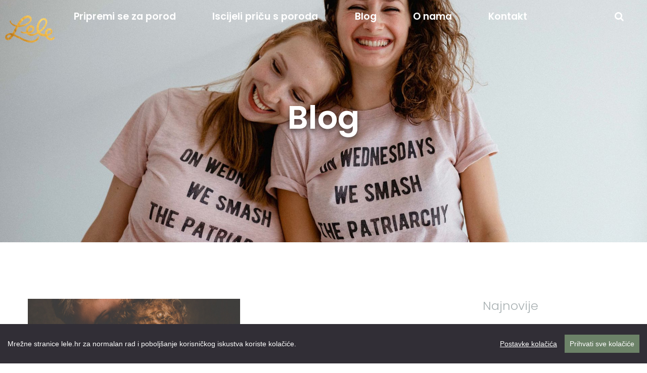

--- FILE ---
content_type: text/html; charset=utf-8
request_url: https://lele.hr/blog/?cat=2359&tag=oksitocin
body_size: 9341
content:



<!DOCTYPE html>
<html>
<head>
    <script>
        var privacyPolicyUrl = '/pravila-privatnosti/';
    </script>
    <script src="/lib/cookie-consent/cookieconsent.min.js"></script>
    <script src="/lib/cookie-consent/cookieconsent-config.js"></script>

    <meta charset="utf-8" />
    <meta http-equiv="X-UA-Compatible" content="IE=edge">
    <meta name="viewport" content="width=device-width, initial-scale=1, maximum-scale=1">

    <meta name="robots" content="index, follow">

    

<!-- GENERAL META -->
<title>Lele Blog</title>
<meta name="description" content="Porod, majčinstvo i briga o sebi iz pera dvije doule." />

<!-- Schema.org markup for Google+ -->
<meta itemprop="name" content="Lele Blog">
<meta itemprop="description" content="Porod, majčinstvo i briga o sebi iz pera dvije doule.">
    <meta itemprop="image" content="https://lele.hr:443/media/1118/blog_03.jpg">

<!-- Twitter Card data -->
<meta name="twitter:title" content="Lele Blog">
<meta name="twitter:description" content="Porod, majčinstvo i briga o sebi iz pera dvije doule.">
    <meta name="twitter:image:src" content="https://lele.hr:443/media/1118/blog_03.jpg">
        <meta name="twitter:card" content="summary_large_image">

<!-- Open Graph data -->
<meta property="og:title" content="Lele Blog" />
<meta property="og:url" content="https://lele.hr/blog/" />
<meta property="og:description" content="Porod, majčinstvo i briga o sebi iz pera dvije doule." />

    <meta property="fb:admins" content="1297326677" />
    <meta property="fb:app_id" content="163783360997370" />
    <meta property="og:site_name" content="Lele: Sve počinje od tebe" />
    <meta property="og:image" content="https://lele.hr:443/media/1118/blog_03.jpg" />
    <meta property="og:type" content="website" />


    <link rel="apple-touch-icon" sizes="57x57" href="/media/2220/lele-logo-gold-letters.png?width=57&amp;height=57&amp;format=png">
    <link rel="apple-touch-icon" sizes="60x60" href="/media/2220/lele-logo-gold-letters.png?width=60&amp;height=60&amp;format=png">
    <link rel="apple-touch-icon" sizes="72x72" href="/media/2220/lele-logo-gold-letters.png?width=72&amp;height=72&amp;format=png">
    <link rel="apple-touch-icon" sizes="76x76" href="/media/2220/lele-logo-gold-letters.png?width=76&amp;height=76&amp;format=png">
    <link rel="apple-touch-icon" sizes="114x114" href="/media/2220/lele-logo-gold-letters.png?width=114&amp;height=114&amp;format=png">
    <link rel="apple-touch-icon" sizes="120x120" href="/media/2220/lele-logo-gold-letters.png?width=120&amp;height=120&amp;format=png">
    <link rel="apple-touch-icon" sizes="144x144" href="/media/2220/lele-logo-gold-letters.png?width=144&amp;height=144&amp;format=png">
    <link rel="apple-touch-icon" sizes="152x152" href="/media/2220/lele-logo-gold-letters.png?width=152&amp;height=152&amp;format=png">
    <link rel="apple-touch-icon" sizes="180x180" href="/media/2220/lele-logo-gold-letters.png?width=180&amp;height=180&amp;format=png">
    <link rel="icon" type="image/png" sizes="192x192" href="/media/2220/lele-logo-gold-letters.png?width=192&amp;height=192&amp;format=png">
    <link rel="icon" type="image/png" sizes="32x32" href="/media/2220/lele-logo-gold-letters.png?width=32&amp;height=32&amp;format=png">
    <link rel="icon" type="image/png" sizes="96x96" href="/media/2220/lele-logo-gold-letters.png?width=96&amp;height=96&amp;format=png">
    <link rel="icon" type="image/png" sizes="16x16" href="/media/2220/lele-logo-gold-letters.png?width=16&amp;height=16&amp;format=png">
    
    
    <meta name="msapplication-TileColor" content="#ffffff">
    <meta name="msapplication-TileImage" content="/media/2220/lele-logo-gold-letters.png?width=144&amp;height=144&amp;format=png">
    <meta name="theme-color" content="#ffffff">

    <link href="/less/site.less?v=2ddd9d20-7de2-4337-8584-2c0b924318fd" rel="stylesheet" />

    <link href="/lib/font-awesome/css/font-awesome-4.7.0.min.css" rel="stylesheet">
    <link href="/lib/material-icons/material-icons.css" rel="stylesheet">
    <link href="/lib/slick/slick-1.8.1.min.css" rel="stylesheet">
    <link href="/lib/slick/slick-theme-1.8.1.min.css" rel="stylesheet">
    
    <!-- Google Tag Manager -->
    <script>(function(w,d,s,l,i){w[l]=w[l]||[];w[l].push({'gtm.start':
    new Date().getTime(),event:'gtm.js'});var f=d.getElementsByTagName(s)[0],
    j=d.createElement(s),dl=l!='dataLayer'?'&l='+l:'';j.async=true;j.src=
    'https://www.googletagmanager.com/gtm.js?id='+i+dl;f.parentNode.insertBefore(j,f);
    })(window,document,'script','dataLayer','GTM-N84MHGTS');</script>
    <!-- End Google Tag Manager -->

</head>
<body ng-app="leleApp" ng-controller="siteCtrl">
    <!-- Google Tag Manager (noscript) -->
    <noscript><iframe src="https://www.googletagmanager.com/ns.html?id=GTM-N84MHGTS"
    height="0" width="0" style="display:none;visibility:hidden"></iframe></noscript>
    <!-- End Google Tag Manager (noscript) -->
    
    <!-- Google tag (gtag.js) -->
<script data-consent="gtag" type="text/plain" async src="https://www.googletagmanager.com/gtag/js?id=G-Z97NWKYXLV"></script>
<script data-consent="gtag" type="text/plain">
  window.dataLayer = window.dataLayer || [];
  function gtag(){dataLayer.push(arguments);}
  gtag('js', new Date());

  gtag('config', 'G-Z97NWKYXLV');
  gtag('config', 'AW-720816843');
</script>

    <div class="wrapper">
            <div id="search-overlay" ng-class="{ 'has-results' : hasResults }" ng-controller="searchCtrl">
                <div id="search-content-wrapper">
                    <div id="search-header">
                        <button id="close-search-btn" ng-click="clearSearchResults()"><i class="material-icons">close</i></button>

                        <div id="search-input-wrapper" class="flex-container">
                            <div class="f-l-12">
                                <input id="search-box" type="text" placeholder="Traži..." ng-model="searchTerm" ng-keypress="keyPress($event, searchTerm)" />
                                <button id="search-btn-search" ng-click="toggleSearch(searchTerm)">
                                    <i class="material-icons" ng-if="!hasResults">search</i>
                                    <i class="material-icons" ng-if="hasResults">close</i>
                                </button>
                            </div>
                        </div>
                    </div>

                    <div id="search-results" class="flex-container">
                        <div class="f-l-12" ng-if="hasResults && searchResults.length == 0">
                            <h3 id="no-search-results">Nema rezultata :(</h3>
                        </div>
                        <div class="f-l-12" ng-if="hasResults && searchResults.length > 0">
                            <h4 id="has-search-results">Broj rezultata pretrage po ključnoj riječi: {{ searchResults.length }}</h4>
                        </div>
                        <div class="f-l-12" ng-repeat="result in searchResults">
                            <div class="search-result">
                                <a ng-href="{{ result.Url }}">
                                    <h3>{{ result.Name }}</h3>
                                </a>
                                <span class="breadcrumbs" ng-bind-html="result.Breadcrumbs"></span>

                                <a ng-href="{{ result.Url }}">
                                    <p ng-if="result.Excerpt">
                                        {{ result.Excerpt }}
                                    </p>
                                </a>
                            </div>
                        </div>
                    </div>
                </div>
            </div>

        <div id="main-menu">
            <div id="main-menu-content">
                <a id="logo-link" href="/">
                    <img class="logo" src="/media/2220/lele-logo-gold-letters.png" alt="logo" />
                </a>

                <button id="mobile-menu-btn">
                    <span></span>
                    <span></span>
                    <span></span>
                </button>

                <nav>
                    <ul>
                            <li><a href="/porod/" target="_self">Pripremi se za porod</a></li>
                            <li><a href="https://www.tvojapricasporoda.com/" target="_self">Iscijeli priču s poroda</a></li>
                            <li><a href="/blog/" target="_self">Blog</a></li>
                            <li><a href="/o-nama/" target="_self">O nama</a></li>
                            <li><a href="/kontakt/" target="_self">Kontakt</a></li>

                            <li><i id="search-btn" class="fa fa-search"></i></li>
                    </ul>
                </nav>
            </div>
        </div>

        <div class="content-wrapper">
            


<div class="blog">
    <header>
        <div class="header-image" style="background-image: url('/media/1862/lele-blog.jpg')">
            <div class="flex-container">
                <div class="f-x-12 text-center">
                    <h1>Blog</h1>
                </div>
            </div>
        </div>
    </header>

    <main>
        <section class="medium-content">
            <div class="flex-container">
                <div class="f-m-9 f-no-margin">
                    <div class="flex-container equal-height">
                            <div class="f-m-6">
                                <a href="/blog/majcinstvo/zlatni-sat-karika-koja-nam-nedostaje-za-bliskost-s-majkom/">
                                    <div class="blog-post-wrapper">
                                        <img src="/media/1215/blog_zlatni-sat-majka-kcer.jpg" alt="blog-post" />

                                        <div class="blog-post-info">
                                            <span>04.07.2018.</span> |
                                            <span>Piše: Jasmina Brković</span> |
                                            <span class="category">Majčinstvo</span>
                                        </div>

                                        <h4>Zlatni sat: Karika koja nam nedostaje za bliskost s majkom</h4>

                                        <p>Rođene, zamotane, odnesene. I mi smo bile te bebe. Generacije naših majki svoje su bebe rađale u usamljenosti i hladnoći bolničkog okruženja, okružene silom medicinskog osoblja, a zapravo sasvim same.</p>

                                        <span class="read-more">Pročitaj više</span>
                                    </div>
                                </a>
                            </div>

                    </div>
                </div>
                <div class="f-m-3 sidebar">
                    
                    <h3>Najnovije</h3>

                    <div class="recent-posts">
                            <a href="/blog/porod/kada-porod-dozivis-kao-opasnost/" class="recent-post">
                                <h4>Kada porod doživiš kao opasnost</h4>
                                <span class="date">
                                    12. rujna, 2022. | 
                                    porođajna trauma, trauma
                                </span>
                            </a>
                            <a href="/blog/majcinstvo/zasto-ne-mozes-izbjeci-tugu-u-majcinstvu-i-zasto-ne-bi-ni-trebala/" class="recent-post">
                                <h4>Zašto ne možeš izbjeći tugu u majčinstvu - i zašto ne bi ni trebala</h4>
                                <span class="date">
                                    14. travnja, 2022. | 
                                    postporođajna tuga, tuga u majčinstvu
                                </span>
                            </a>
                            <a href="/blog/podcast/13-cetiri-najbitnija-stupa-pripreme-za-porod-koje-moras-znati/" class="recent-post">
                                <h4>13 / Četiri najbitnija stupa pripreme za porod koje moraš znati</h4>
                                <span class="date">
                                    20. ožujka, 2022. | 
                                    priprema za porod, trudnički tečaj, porod
                                </span>
                            </a>
                    </div>

                    <h3>Kategorije</h3>

                    <div class="categories">
                        <ul>
                                <li class=" "><a href="/blog/?cat=1104&amp;tag=oksitocin">Čitale smo</a></li>
                                <li class=" "><a href="/blog/?cat=1238&amp;tag=oksitocin">Briga o sebi</a></li>
                                <li class=" "><a href="/blog/?cat=1275&amp;tag=oksitocin">Porod</a></li>
                                <li class=" active   "><a href="/blog/?tag=oksitocin">Majčinstvo</a></li>
                                <li class=" "><a href="/blog/?cat=2404&amp;tag=oksitocin">Pričamo priče</a></li>
                                <li class=" "><a href="/blog/?cat=2578&amp;tag=oksitocin">Biti doula</a></li>
                                <li class=" "><a href="/blog/?cat=5331&amp;tag=oksitocin">Podcast</a></li>
                        </ul>
                    </div>

                    <h3>Tagovi</h3>

                    <div class="tags">
                            <a href="/blog/?cat=2359&amp;tag=porod" class="tag  ">porod</a>
                            <a href="/blog/?cat=2359" class="tag  active  ">oksitocin</a>
                            <a href="/blog/?cat=2359&amp;tag=hormon ljubavi" class="tag  ">hormon ljubavi</a>
                            <a href="/blog/?cat=2359&amp;tag=majčinstvo" class="tag  ">majčinstvo</a>
                            <a href="/blog/?cat=2359&amp;tag=trudnoća" class="tag  ">trudnoća</a>
                            <a href="/blog/?cat=2359&amp;tag=doula obuka" class="tag  ">doula obuka</a>
                            <a href="/blog/?cat=2359&amp;tag=neometani porod" class="tag  ">neometani porod</a>
                            <a href="/blog/?cat=2359&amp;tag=zlatni sat" class="tag  ">zlatni sat</a>
                            <a href="/blog/?cat=2359&amp;tag=porođaj" class="tag  ">porođaj</a>
                            <a href="/blog/?cat=2359&amp;tag=cerviks" class="tag  ">cerviks</a>
                            <a href="/blog/?cat=2359&amp;tag=evidence based birth" class="tag  ">evidence based birth</a>
                            <a href="/blog/?cat=2359&amp;tag=vaginalni pregled" class="tag  ">vaginalni pregled</a>
                            <a href="/blog/?cat=2359&amp;tag=priprema za porod" class="tag  ">priprema za porod</a>
                            <a href="/blog/?cat=2359&amp;tag=brijanje prije poroda" class="tag  ">brijanje prije poroda</a>
                            <a href="/blog/?cat=2359&amp;tag=čišćenje prije poroda" class="tag  ">čišćenje prije poroda</a>
                            <a href="/blog/?cat=2359&amp;tag=klistir" class="tag  ">klistir</a>
                            <a href="/blog/?cat=2359&amp;tag=klistir prije poroda" class="tag  ">klistir prije poroda</a>
                            <a href="/blog/?cat=2359&amp;tag=porođajna bol" class="tag  ">porođajna bol</a>
                            <a href="/blog/?cat=2359&amp;tag=belly painting" class="tag  ">belly painting</a>
                            <a href="/blog/?cat=2359&amp;tag=oslikavanje trbuha" class="tag  ">oslikavanje trbuha</a>
                            <a href="/blog/?cat=2359&amp;tag=intervencije" class="tag  ">intervencije</a>
                            <a href="/blog/?cat=2359&amp;tag=ctg" class="tag  ">ctg</a>
                            <a href="/blog/?cat=2359&amp;tag=faze poroda" class="tag  ">faze poroda</a>
                            <a href="/blog/?cat=2359&amp;tag=majčinska krivnja" class="tag  ">majčinska krivnja</a>
                            <a href="/blog/?cat=2359&amp;tag=doula" class="tag  ">doula</a>
                            <a href="/blog/?cat=2359&amp;tag=priča s poroda" class="tag  ">priča s poroda</a>
                            <a href="/blog/?cat=2359&amp;tag=tens" class="tag  ">TENS</a>
                            <a href="/blog/?cat=2359&amp;tag=nakon poroda" class="tag  ">nakon poroda</a>
                            <a href="/blog/?cat=2359&amp;tag=babinje" class="tag  ">babinje</a>
                            <a href="/blog/?cat=2359&amp;tag=četvrto tromjesečje" class="tag  ">četvrto tromjesečje</a>
                            <a href="/blog/?cat=2359&amp;tag=oporavak nakon poroda" class="tag  ">oporavak nakon poroda</a>
                            <a href="/blog/?cat=2359&amp;tag=postpartum" class="tag  ">postpartum</a>
                            <a href="/blog/?cat=2359&amp;tag=tijelo nakon poroda" class="tag  ">tijelo nakon poroda</a>
                            <a href="/blog/?cat=2359&amp;tag=rani znakovi poroda" class="tag  ">rani znakovi poroda</a>
                            <a href="/blog/?cat=2359&amp;tag=trudovi" class="tag  ">trudovi</a>
                            <a href="/blog/?cat=2359&amp;tag=tata na porodu" class="tag  ">tata na porodu</a>
                            <a href="/blog/?cat=2359&amp;tag=carski rez" class="tag  ">carski rez</a>
                            <a href="/blog/?cat=2359&amp;tag=postporođajna depresija" class="tag  ">postporođajna depresija</a>
                            <a href="/blog/?cat=2359&amp;tag=psihička priprema za porod" class="tag  ">psihička priprema za porod</a>
                            <a href="/blog/?cat=2359&amp;tag=dovoljno dobra majka" class="tag  ">dovoljno dobra majka</a>
                            <a href="/blog/?cat=2359&amp;tag=povezujuće roditeljstvo" class="tag  ">povezujuće roditeljstvo</a>
                            <a href="/blog/?cat=2359&amp;tag=julia jones" class="tag  ">julia jones</a>
                            <a href="/blog/?cat=2359&amp;tag=newborn mothers collective" class="tag  ">newborn mothers collective</a>
                            <a href="/blog/?cat=2359&amp;tag=poklon za trudnice" class="tag  ">poklon za trudnice</a>
                            <a href="/blog/?cat=2359&amp;tag=pravi trudovi" class="tag  ">pravi trudovi</a>
                            <a href="/blog/?cat=2359&amp;tag=epiziotomija" class="tag  ">epiziotomija</a>
                            <a href="/blog/?cat=2359&amp;tag=mužev šav" class="tag  ">mužev šav</a>
                            <a href="/blog/?cat=2359&amp;tag=seks nakon poroda" class="tag  ">seks nakon poroda</a>
                            <a href="/blog/?cat=2359&amp;tag=šav viška" class="tag  ">šav viška</a>
                            <a href="/blog/?cat=2359&amp;tag=radionice za trudnice" class="tag  ">radionice za trudnice</a>
                            <a href="/blog/?cat=2359&amp;tag=tečaj za trudnice" class="tag  ">tečaj za trudnice</a>
                            <a href="/blog/?cat=2359&amp;tag=trudnički tečaj" class="tag  ">trudnički tečaj</a>
                            <a href="/blog/?cat=2359&amp;tag=hormoni u porodu" class="tag  ">hormoni u porodu</a>
                            <a href="/blog/?cat=2359&amp;tag=kada ići u rodilište" class="tag  ">kada ići u rodilište</a>
                            <a href="/blog/?cat=2359&amp;tag=rodilište" class="tag  ">rodilište</a>
                            <a href="/blog/?cat=2359&amp;tag=porođajno nasilje" class="tag  ">porođajno nasilje</a>
                            <a href="/blog/?cat=2359&amp;tag=prekinimosutnju" class="tag  ">prekinimosutnju</a>
                            <a href="/blog/?cat=2359&amp;tag=strah" class="tag  ">strah</a>
                            <a href="/blog/?cat=2359&amp;tag=briga o sebi" class="tag  ">briga o sebi</a>
                            <a href="/blog/?cat=2359&amp;tag=spinning babies" class="tag  ">spinning babies</a>
                            <a href="/blog/?cat=2359&amp;tag=zadak" class="tag  ">zadak</a>
                            <a href="/blog/?cat=2359&amp;tag=babyhandling" class="tag  ">babyhandling</a>
                            <a href="/blog/?cat=2359&amp;tag=diastasis recti" class="tag  ">diastasis recti</a>
                            <a href="/blog/?cat=2359&amp;tag=dijastaza" class="tag  ">dijastaza</a>
                            <a href="/blog/?cat=2359&amp;tag=trbuh nakon poroda" class="tag  ">trbuh nakon poroda</a>
                            <a href="/blog/?cat=2359&amp;tag=obred prijelaza" class="tag  ">obred prijelaza</a>
                            <a href="/blog/?cat=2359&amp;tag=rachelle garcia seliga" class="tag  ">rachelle garcia seliga</a>
                            <a href="/blog/?cat=2359&amp;tag=steznik nakon poroda" class="tag  ">steznik nakon poroda</a>
                            <a href="/blog/?cat=2359&amp;tag=doula cijena" class="tag  ">doula cijena</a>
                            <a href="/blog/?cat=2359&amp;tag=doula na porodu cijena" class="tag  ">doula na porodu cijena</a>
                            <a href="/blog/?cat=2359&amp;tag=koliko košta doula" class="tag  ">koliko košta doula</a>
                            <a href="/blog/?cat=2359&amp;tag=datum poroda" class="tag  ">datum poroda</a>
                            <a href="/blog/?cat=2359&amp;tag=termin poroda" class="tag  ">termin poroda</a>
                            <a href="/blog/?cat=2359&amp;tag=termin porođaja" class="tag  ">termin porođaja</a>
                            <a href="/blog/?cat=2359&amp;tag=plan poroda" class="tag  ">plan poroda</a>
                            <a href="/blog/?cat=2359&amp;tag=plan porođaja" class="tag  ">plan porođaja</a>
                            <a href="/blog/?cat=2359&amp;tag=prirodan porod" class="tag  ">prirodan porod</a>
                            <a href="/blog/?cat=2359&amp;tag=doula na porodu" class="tag  ">doula na porodu</a>
                            <a href="/blog/?cat=2359&amp;tag=hipnoza za porod" class="tag  ">hipnoza za porod</a>
                            <a href="/blog/?cat=2359&amp;tag=hypnobirthing" class="tag  ">hypnobirthing</a>
                            <a href="/blog/?cat=2359&amp;tag=amniotomija" class="tag  ">amniotomija</a>
                            <a href="/blog/?cat=2359&amp;tag=bušenje vodenjaka" class="tag  ">bušenje vodenjaka</a>
                            <a href="/blog/?cat=2359&amp;tag=kaskada intervencija" class="tag  ">kaskada intervencija</a>
                            <a href="/blog/?cat=2359&amp;tag=biti doula" class="tag  ">biti doula</a>
                            <a href="/blog/?cat=2359&amp;tag=kako postati doula" class="tag  ">kako postati doula</a>
                            <a href="/blog/?cat=2359&amp;tag=wc" class="tag  ">WC</a>
                            <a href="/blog/?cat=2359&amp;tag=trauma" class="tag  ">trauma</a>
                            <a href="/blog/?cat=2359&amp;tag=vaginalni porod nakon carskog reza" class="tag  ">vaginalni porod nakon carskog reza</a>
                            <a href="/blog/?cat=2359&amp;tag=vbac" class="tag  ">VBAC</a>
                            <a href="/blog/?cat=2359&amp;tag=fiziološki porod" class="tag  ">fiziološki porod</a>
                            <a href="/blog/?cat=2359&amp;tag=indukcija" class="tag  ">indukcija</a>
                            <a href="/blog/?cat=2359&amp;tag=velika beba" class="tag  ">velika beba</a>
                            <a href="/blog/?cat=2359&amp;tag=moj porod" class="tag  ">moj porod</a>
                            <a href="/blog/?cat=2359&amp;tag=porod iskustva" class="tag  ">porod iskustva</a>
                            <a href="/blog/?cat=2359&amp;tag=aromaterapija u trudnoći" class="tag  ">aromaterapija u trudnoći</a>
                            <a href="/blog/?cat=2359&amp;tag=nošenje beba (babywearing)" class="tag  ">nošenje beba (babywearing)</a>
                            <a href="/blog/?cat=2359&amp;tag=klizma prije poroda" class="tag  ">klizma prije poroda</a>
                            <a href="/blog/?cat=2359&amp;tag=proljev prije poroda" class="tag  ">proljev prije poroda</a>
                            <a href="/blog/?cat=2359&amp;tag=dojenje" class="tag  ">dojenje</a>
                            <a href="/blog/?cat=2359&amp;tag=dojenje bebe" class="tag  ">dojenje bebe</a>
                            <a href="/blog/?cat=2359&amp;tag=bolovi u trbuhu" class="tag  ">bolovi u trbuhu</a>
                            <a href="/blog/?cat=2359&amp;tag=kako prepoznati trudove" class="tag  ">kako prepoznati trudove</a>
                            <a href="/blog/?cat=2359&amp;tag=znakovi otvaranja pred porod" class="tag  ">znakovi otvaranja pred porod</a>
                            <a href="/blog/?cat=2359&amp;tag=sluzni čep" class="tag  ">sluzni čep</a>
                            <a href="/blog/?cat=2359&amp;tag=kontrakcije nakon poroda" class="tag  ">kontrakcije nakon poroda</a>
                            <a href="/blog/?cat=2359&amp;tag=kretanje nakon poroda" class="tag  ">kretanje nakon poroda</a>
                            <a href="/blog/?cat=2359&amp;tag=krvarenje nakon poroda" class="tag  ">krvarenje nakon poroda</a>
                            <a href="/blog/?cat=2359&amp;tag=preporod 2019" class="tag  ">preporod 2019</a>
                            <a href="/blog/?cat=2359&amp;tag=mama nurture" class="tag  ">mama nurture</a>
                            <a href="/blog/?cat=2359&amp;tag=izvanbolnički porod" class="tag  ">izvanbolnički porod</a>
                            <a href="/blog/?cat=2359&amp;tag=porod u vodi" class="tag  ">porod u vodi</a>
                            <a href="/blog/?cat=2359&amp;tag=knjige o porodu" class="tag  ">knjige o porodu</a>
                            <a href="/blog/?cat=2359&amp;tag=postavljanje granica" class="tag  ">postavljanje granica</a>
                            <a href="/blog/?cat=2359&amp;tag=ciklus" class="tag  ">ciklus</a>
                            <a href="/blog/?cat=2359&amp;tag=menstruacija" class="tag  ">menstruacija</a>
                            <a href="/blog/?cat=2359&amp;tag=autonomija u porodu" class="tag  ">autonomija u porodu</a>
                            <a href="/blog/?cat=2359&amp;tag=porođajna trauma" class="tag  ">porođajna trauma</a>
                            <a href="/blog/?cat=2359&amp;tag=ljudska prava u porodu" class="tag  ">ljudska prava u porodu</a>
                            <a href="/blog/?cat=2359&amp;tag=doula značenje" class="tag  ">doula značenje</a>
                            <a href="/blog/?cat=2359&amp;tag=porođajna doula" class="tag  ">porođajna doula</a>
                            <a href="/blog/?cat=2359&amp;tag=tko je doula" class="tag  ">tko je doula</a>
                            <a href="/blog/?cat=2359&amp;tag=otvaranje pred porod" class="tag  ">otvaranje pred porod</a>
                            <a href="/blog/?cat=2359&amp;tag=porod na leđima" class="tag  ">porod na leđima</a>
                            <a href="/blog/?cat=2359&amp;tag=najbolji položaj za porod" class="tag  ">najbolji položaj za porod</a>
                            <a href="/blog/?cat=2359&amp;tag=biti žena" class="tag  ">biti žena</a>
                            <a href="/blog/?cat=2359&amp;tag=intervencije u porodu" class="tag  ">intervencije u porodu</a>
                            <a href="/blog/?cat=2359&amp;tag=rađaonica" class="tag  ">rađaonica</a>
                            <a href="/blog/?cat=2359&amp;tag=b doula 2019" class="tag  ">b doula 2019</a>
                            <a href="/blog/?cat=2359&amp;tag=bol u porodu" class="tag  ">bol u porodu</a>
                            <a href="/blog/?cat=2359&amp;tag=koliko porod boli" class="tag  ">koliko porod boli</a>
                            <a href="/blog/?cat=2359&amp;tag=lakši porod" class="tag  ">lakši porod</a>
                            <a href="/blog/?cat=2359&amp;tag=porod kako disati" class="tag  ">porod kako disati</a>
                            <a href="/blog/?cat=2359&amp;tag=porod je započeo" class="tag  ">porod je započeo</a>
                            <a href="/blog/?cat=2359&amp;tag=trudovi kada u bolnicu" class="tag  ">trudovi kada u bolnicu</a>
                            <a href="/blog/?cat=2359&amp;tag=trudovi krenu pa stanu" class="tag  ">trudovi krenu pa stanu</a>
                            <a href="/blog/?cat=2359&amp;tag=drip" class="tag  ">drip</a>
                            <a href="/blog/?cat=2359&amp;tag=gel u porodu" class="tag  ">gel u porodu</a>
                            <a href="/blog/?cat=2359&amp;tag=bolovi u leđima u trudnoći" class="tag  ">bolovi u leđima u trudnoći</a>
                            <a href="/blog/?cat=2359&amp;tag=masaža u trudnoći" class="tag  ">masaža u trudnoći</a>
                            <a href="/blog/?cat=2359&amp;tag=shiatsu" class="tag  ">shiatsu</a>
                            <a href="/blog/?cat=2359&amp;tag=tražiti pomoć" class="tag  ">tražiti pomoć</a>
                            <a href="/blog/?cat=2359&amp;tag=infuzija u porodu" class="tag  ">infuzija u porodu</a>
                            <a href="/blog/?cat=2359&amp;tag=porođajna težina" class="tag  ">porođajna težina</a>
                            <a href="/blog/?cat=2359&amp;tag=preuzimanje odgovornosti" class="tag  ">preuzimanje odgovornosti</a>
                            <a href="/blog/?cat=2359&amp;tag=što doula radi" class="tag  ">što doula radi</a>
                            <a href="/blog/?cat=2359&amp;tag=zadaća doule" class="tag  ">zadaća doule</a>
                            <a href="/blog/?cat=2359&amp;tag=početak poroda" class="tag  ">početak poroda</a>
                            <a href="/blog/?cat=2359&amp;tag=moždani valovi u porodu" class="tag  ">moždani valovi u porodu</a>
                            <a href="/blog/?cat=2359&amp;tag=baby blues" class="tag  ">baby blues</a>
                            <a href="/blog/?cat=2359&amp;tag=postporođajna anksioznost" class="tag  ">postporođajna anksioznost</a>
                            <a href="/blog/?cat=2359&amp;tag=masaža ožiljka" class="tag  ">masaža ožiljka</a>
                            <a href="/blog/?cat=2359&amp;tag=njega međice" class="tag  ">njega međice</a>
                            <a href="/blog/?cat=2359&amp;tag=vježbe nakon poroda" class="tag  ">vježbe nakon poroda</a>
                            <a href="/blog/?cat=2359&amp;tag=vježbe za trbuh nakon poroda" class="tag  ">vježbe za trbuh nakon poroda</a>
                            <a href="/blog/?cat=2359&amp;tag=inkontinencija nakon poroda" class="tag  ">inkontinencija nakon poroda</a>
                            <a href="/blog/?cat=2359&amp;tag=prolaps" class="tag  ">prolaps</a>
                            <a href="/blog/?cat=2359&amp;tag=koronavirus" class="tag  ">koronavirus</a>
                            <a href="/blog/?cat=2359&amp;tag=covid-19" class="tag  ">covid-19</a>
                            <a href="/blog/?cat=2359&amp;tag=jacina boli pri porodu" class="tag  ">jacina boli pri porodu</a>
                            <a href="/blog/?cat=2359&amp;tag=plodna voda" class="tag  ">plodna voda</a>
                            <a href="/blog/?cat=2359&amp;tag=pucanje vodenjaka" class="tag  ">pucanje vodenjaka</a>
                            <a href="/blog/?cat=2359&amp;tag=vodenjak" class="tag  ">vodenjak</a>
                            <a href="/blog/?cat=2359&amp;tag=posteljica" class="tag  ">posteljica</a>
                            <a href="/blog/?cat=2359&amp;tag=baby brain" class="tag  ">baby brain</a>
                            <a href="/blog/?cat=2359&amp;tag=neuroplastičnost" class="tag  ">neuroplastičnost</a>
                            <a href="/blog/?cat=2359&amp;tag=fotografije poroda u vodi" class="tag  ">fotografije poroda u vodi</a>
                            <a href="/blog/?cat=2359&amp;tag=porod u vodi u hrvatskoj" class="tag  ">porod u vodi u hrvatskoj</a>
                            <a href="/blog/?cat=2359&amp;tag=porod u vodi zagreb" class="tag  ">porod u vodi zagreb</a>
                            <a href="/blog/?cat=2359&amp;tag=slike poroda" class="tag  ">slike poroda</a>
                            <a href="/blog/?cat=2359&amp;tag=porod video" class="tag  ">porod video</a>
                            <a href="/blog/?cat=2359&amp;tag=porod youtube" class="tag  ">porod youtube</a>
                            <a href="/blog/?cat=2359&amp;tag=žene na porodu slike" class="tag  ">žene na porodu slike</a>
                            <a href="/blog/?cat=2359&amp;tag=endometrioza" class="tag  ">endometrioza</a>
                            <a href="/blog/?cat=2359&amp;tag=izgon" class="tag  ">izgon</a>
                            <a href="/blog/?cat=2359&amp;tag=tranzicija" class="tag  ">tranzicija</a>
                            <a href="/blog/?cat=2359&amp;tag=intimnost" class="tag  ">intimnost</a>
                            <a href="/blog/?cat=2359&amp;tag=užitak" class="tag  ">užitak</a>
                            <a href="/blog/?cat=2359&amp;tag=ženska seksualnost" class="tag  ">ženska seksualnost</a>
                            <a href="/blog/?cat=2359&amp;tag=tiskanje na porodu" class="tag  ">tiskanje na porodu</a>
                            <a href="/blog/?cat=2359&amp;tag=birth story medicine" class="tag  ">birth story medicine</a>
                            <a href="/blog/?cat=2359&amp;tag=pratnja na porodu" class="tag  ">pratnja na porodu</a>
                            <a href="/blog/?cat=2359&amp;tag=beba na zadak" class="tag  ">beba na zadak</a>
                            <a href="/blog/?cat=2359&amp;tag=porod zadak" class="tag  ">porod zadak</a>
                            <a href="/blog/?cat=2359&amp;tag=zadak vježba" class="tag  ">zadak vježba</a>
                            <a href="/blog/?cat=2359&amp;tag=povratak na staro" class="tag  ">povratak na staro</a>
                            <a href="/blog/?cat=2359&amp;tag=primalja" class="tag  ">primalja</a>
                            <a href="/blog/?cat=2359&amp;tag=podcast" class="tag  ">podcast</a>
                            <a href="/blog/?cat=2359&amp;tag=postporođajna tuga" class="tag  ">postporođajna tuga</a>
                            <a href="/blog/?cat=2359&amp;tag=tuga u majčinstvu" class="tag  ">tuga u majčinstvu</a>
                            <a href="/blog/?cat=2359&amp;tag=epiduralna" class="tag  ">epiduralna</a>
                            <a href="/blog/?cat=2359&amp;tag=rodilišta" class="tag  ">rodilišta</a>
                    </div>
                </div>
            </div>
        </section>
    </main>
</div>
        </div>

        

<form autocomplete="off" class="contact-form form floating" name="contactForm" ng-controller="contactCtrl" ng-submit="submit()" novalidate>
    <button id="close-contact-btn" type="button" ng-click="close()"><i class="material-icons">close</i></button>

    <section class="medium-content">
        <div class="flex-container">
            <div class="f-m-12">
                <h3>Javi nam se</h3>
            </div>
        </div>

        <input id="service-input" type="hidden" name="service" />

        <div class="flex-container">
            <div class="f-m-4">
                <select name="title" ng-model="title">
                    <option>Drage Lele</option>
                    <option>Draga Jasmino</option>
                    <option>Draga Jelo</option>
                </select>
            </div>
        </div>

        <div class="flex-container">
            <div class="f-m-12">
                <textarea name="message" placeholder="Tvoja poruka" ng-model="message" role="presentation" autocomplete="off" required></textarea>
            </div>

            <div class="f-m-4">
                <input type="text" name="name" placeholder="Ime" ng-model="name" role="presentation" autocomplete="off" required />
            </div>
            <div class="f-m-4">
                <input type="email" name="email" placeholder="E-mail" ng-model="email" role="presentation" autocomplete="off" required />
            </div>

            <div class="f-m-4">
                <input type="text" name="mobile" ng-model="mobile" placeholder="Broj mobitela" role="presentation" autocomplete="off" />
            </div>
        </div>

        <div class="flex-container">
            <div class="f-x-12">
                <input type="checkbox" name="consent" ng-model="consent" role="presentation" required />
                <span>
                    Dajem pristanak da se moji osobni podaci prikupljeni putem ovog obrasca obrađuju prema uvjetima definiranim u lele.hr <a class="link" href="/pravila-privatnosti/" target="_blank">Pravilima privatnosti</a>.
                </span>
            </div>
        </div>

        <div class="flex-container">
            <div class="f-m-12 text-center">
                <input type="submit" class="btn submit" value="Pošalji" ng-if="!busy" ng-disabled="busy" />
                <i class="fa fa-spinner fa-spin" ng-if="busy"></i>

                <div class="success-summary" ng-if="sent">Tvoja poruka je poslana. Javit ćemo ti se uskoro!</div>
                <div class="error-summary" ng-if="hasError">Dogodila se pogreška :( Probaj ponovo ili nam piši na <a href="mailto:doula@lele.hr">doula@lele.hr</a></div>
            </div>
        </div>
    </section>
</form>
        

        <footer>
            <div class="footer-content-wrapper">
                <div class="flex-container">
                    <div class="f-s-4 footer-item">
                        <h4>Lele.hr</h4>
                        
                        <nav>
                            <ul class="footer-menu">
                                    <li><a href="/cesto-postavljana-pitanja/" target="_self">Često postavljana pitanja</a></li>
                                    <li><a href="/uvjeti-koristenja/" target="_self">Uvjeti korištenja</a></li>
                                    <li><a href="/pravila-privatnosti/" target="_self">Pravila privatnosti</a></li>
                                    <li><a href="/impresum/" target="_self">Impresum</a></li>
                            </ul>
                        </nav>
                    </div>

                    <div class="f-s-4 footer-item">
                        <h4>Piši nam</h4>

                        <ul class="footer-menu">
                                    <li>Zagreb, Hrvatska</li>
                                    <li><a href="mailto:jela@lele.hr" target="_self">jela@lele.hr</a></li>
                                    <li><a href="/pravila-privatnosti/" target="_blank">Ovaj sadržaj je edukativan i ne-medicinski. Nismo primalje niti zdravstveni radnici i sadržaj ne predstavlja medicinski savjet. Za medicinska pitanja obratite se svom liječniku/primalji; u hitnim slučajevima nazovite 112.</a></li>
                        </ul>
                    </div>


                    <div class="f-s-4 footer-item">
                        <h4>Newsletter</h4>

                        <div class="relative">
                            <form name="newsletterForm" ng-controller="subscribeToNewsletterCtrl" ng-submit="subscribe()" novalidate>
                                <div class="relative">
                                    <input type="email" placeholder="Tvoj e-mail" ng-model="email" required />
                                    <button type="submit" id="subscribe-button" title="Subscribe now" ng-if="!busy && !subscribed"><i class="fa fa-paper-plane-o"></i></button>
                                </div>

                                <div class="consent">
                                    <input type="checkbox" name="consent" ng-model="consent" role="presentation" required />
                                    <span>
                                        Dajem pristanak da se moji osobni podaci prikupljeni putem ovog obrasca obrađuju prema uvjetima definiranim u lele.hr <a class="link" href="/pravila-privatnosti/" target="_blank">Pravilima privatnosti</a>.
                                    </span>
                                </div>

                                <div class="success-summary" ng-if="subscribed">Hvala, zabilježile smo tvoju prijavu.</div>
                                <div class="error-summary" ng-if="hasError">Dogodila se pogreška :( Probaj ponovo ili nam piši na <a href="mailto:jela@lele.hr">jela@lele.hr</a></div>
                            </form>
                        </div>
                    </div>

                    <div class="f-x-12">
                        <div class="divider"></div>
                    </div>
                </div>

                <div class="flex-container">
                    <div class="f-x-2">
                        <a href="/">
                            <img class="logo" src="/media/2220/lele-logo-gold-letters.png" />
                        </a>
                    </div>
                    <div class="f-x-10 text-right">
                        <div class="social-links">
                                <a href="https://www.facebook.com/leledoula/" target="_blank">
                                    <span>
                                        <i class="fa fa-facebook-f"></i>
                                        <i class="fa fa-facebook-f"></i>
                                    </span>
                                </a>
                                                            <a href="https://www.instagram.com/jela.ravnjak/" target="_blank">
                                    <span>
                                        <i class="fa fa-instagram"></i>
                                        <i class="fa fa-instagram"></i>
                                    </span>
                                </a>
                                                            <a href="https://www.youtube.com/@leleducation542" target="_blank">
                                    <span>
                                        <i class="fa fa-youtube"></i>
                                        <i class="fa fa-youtube"></i>
                                    </span>
                                </a>
                                                    </div>
                    </div>
                </div>
            </div>
        </footer>
    </div>

    <button class="cookie-settings-button ccb__edit"><img src="/img/cookie-icon.svg" /> <span class="hidden-xs">Postavke kolačića</span></button>

    <script type="text/javascript" src="/lib/jquery-3.2.1.min.js"></script>
    <script type="text/javascript" src="/lib/slick/slick-1.8.1.min.js"></script>
    <script type="text/javascript" src="/js/site.js"></script>

    <script src="/lib/angular-1.5.6.min.js"></script>
    <script src="/lib/angular-sanitize-1.5.6.min.js"></script>

    

    <script type="text/javascript" src="/js/site-data.js?v=4dcd40a7-1f07-44b8-9e3e-ec7da5ec8eb1"></script>

    



</body>
</html>

--- FILE ---
content_type: application/javascript
request_url: https://lele.hr/lib/angular-sanitize-1.5.6.min.js
body_size: 3762
content:
/*
 AngularJS v1.5.6
 (c) 2010-2016 Google, Inc. http://angularjs.org
 License: MIT
*/
(function (n, e) {
    'use strict'; function B(a) { var c = []; w(c, e.noop).chars(a); return c.join("") } function h(a, c) { var b = {}, d = a.split(","), l; for (l = 0; l < d.length; l++)b[c ? e.lowercase(d[l]) : d[l]] = !0; return b } function C(a, c) {
    null === a || void 0 === a ? a = "" : "string" !== typeof a && (a = "" + a); g.innerHTML = a; var b = 5; do { if (0 === b) throw x("uinput"); b--; n.document.documentMode && t(g); a = g.innerHTML; g.innerHTML = a } while (a !== g.innerHTML); for (b = g.firstChild; b;) {
        switch (b.nodeType) {
            case 1: c.start(b.nodeName.toLowerCase(), D(b.attributes));
                break; case 3: c.chars(b.textContent)
        }var d; if (!(d = b.firstChild) && (1 == b.nodeType && c.end(b.nodeName.toLowerCase()), d = b.nextSibling, !d)) for (; null == d;) { b = b.parentNode; if (b === g) break; d = b.nextSibling; 1 == b.nodeType && c.end(b.nodeName.toLowerCase()) } b = d
    } for (; b = g.firstChild;)g.removeChild(b)
    } function D(a) { for (var c = {}, b = 0, d = a.length; b < d; b++) { var l = a[b]; c[l.name] = l.value } return c } function y(a) {
        return a.replace(/&/g, "&amp;").replace(E, function (a) {
            var b = a.charCodeAt(0); a = a.charCodeAt(1); return "&#" + (1024 * (b - 55296) +
                (a - 56320) + 65536) + ";"
        }).replace(F, function (a) { return "&#" + a.charCodeAt(0) + ";" }).replace(/</g, "&lt;").replace(/>/g, "&gt;")
    } function w(a, c) {
        var b = !1, d = e.bind(a, a.push); return {
            start: function (a, f) { a = e.lowercase(a); !b && G[a] && (b = a); b || !0 !== u[a] || (d("<"), d(a), e.forEach(f, function (b, f) { var g = e.lowercase(f), h = "img" === a && "src" === g || "background" === g; !0 !== H[g] || !0 === z[g] && !c(b, h) || (d(" "), d(f), d('="'), d(y(b)), d('"')) }), d(">")) }, end: function (a) {
                a = e.lowercase(a); b || !0 !== u[a] || !0 === A[a] || (d("</"), d(a), d(">")); a ==
                    b && (b = !1)
            }, chars: function (a) { b || d(y(a)) }
        }
    } function t(a) { if (a.nodeType === n.Node.ELEMENT_NODE) for (var c = a.attributes, b = 0, d = c.length; b < d; b++) { var e = c[b], f = e.name.toLowerCase(); if ("xmlns:ns1" === f || 0 === f.lastIndexOf("ns1:", 0)) a.removeAttributeNode(e), b--, d-- } (c = a.firstChild) && t(c); (c = a.nextSibling) && t(c) } var x = e.$$minErr("$sanitize"), E = /[\uD800-\uDBFF][\uDC00-\uDFFF]/g, F = /([^\#-~ |!])/g, A = h("area,br,col,hr,img,wbr"), q = h("colgroup,dd,dt,li,p,tbody,td,tfoot,th,thead,tr"), k = h("rp,rt"), v = e.extend({}, k, q),
        q = e.extend({}, q, h("address,article,aside,blockquote,caption,center,del,dir,div,dl,figure,figcaption,footer,h1,h2,h3,h4,h5,h6,header,hgroup,hr,ins,map,menu,nav,ol,pre,section,table,ul")), k = e.extend({}, k, h("a,abbr,acronym,b,bdi,bdo,big,br,cite,code,del,dfn,em,font,i,img,ins,kbd,label,map,mark,q,ruby,rp,rt,s,samp,small,span,strike,strong,sub,sup,time,tt,u,var")), I = h("circle,defs,desc,ellipse,font-face,font-face-name,font-face-src,g,glyph,hkern,image,linearGradient,line,marker,metadata,missing-glyph,mpath,path,polygon,polyline,radialGradient,rect,stop,svg,switch,text,title,tspan"),
        G = h("script,style"), u = e.extend({}, A, q, k, v), z = h("background,cite,href,longdesc,src,xlink:href"), v = h("abbr,align,alt,axis,bgcolor,border,cellpadding,cellspacing,class,clear,color,cols,colspan,compact,coords,dir,face,headers,height,hreflang,hspace,ismap,lang,language,nohref,nowrap,rel,rev,rows,rowspan,rules,scope,scrolling,shape,size,span,start,summary,tabindex,target,title,type,valign,value,vspace,width"), k = h("accent-height,accumulate,additive,alphabetic,arabic-form,ascent,baseProfile,bbox,begin,by,calcMode,cap-height,class,color,color-rendering,content,cx,cy,d,dx,dy,descent,display,dur,end,fill,fill-rule,font-family,font-size,font-stretch,font-style,font-variant,font-weight,from,fx,fy,g1,g2,glyph-name,gradientUnits,hanging,height,horiz-adv-x,horiz-origin-x,ideographic,k,keyPoints,keySplines,keyTimes,lang,marker-end,marker-mid,marker-start,markerHeight,markerUnits,markerWidth,mathematical,max,min,offset,opacity,orient,origin,overline-position,overline-thickness,panose-1,path,pathLength,points,preserveAspectRatio,r,refX,refY,repeatCount,repeatDur,requiredExtensions,requiredFeatures,restart,rotate,rx,ry,slope,stemh,stemv,stop-color,stop-opacity,strikethrough-position,strikethrough-thickness,stroke,stroke-dasharray,stroke-dashoffset,stroke-linecap,stroke-linejoin,stroke-miterlimit,stroke-opacity,stroke-width,systemLanguage,target,text-anchor,to,transform,type,u1,u2,underline-position,underline-thickness,unicode,unicode-range,units-per-em,values,version,viewBox,visibility,width,widths,x,x-height,x1,x2,xlink:actuate,xlink:arcrole,xlink:role,xlink:show,xlink:title,xlink:type,xml:base,xml:lang,xml:space,xmlns,xmlns:xlink,y,y1,y2,zoomAndPan",
            !0), H = e.extend({}, z, k, v), g; (function (a) { if (a.document && a.document.implementation) a = a.document.implementation.createHTMLDocument("inert"); else throw x("noinert"); var c = (a.documentElement || a.getDocumentElement()).getElementsByTagName("body"); 1 === c.length ? g = c[0] : (c = a.createElement("html"), g = a.createElement("body"), c.appendChild(g), a.appendChild(c)) })(n); e.module("ngSanitize", []).provider("$sanitize", function () {
                var a = !1; this.$get = ["$$sanitizeUri", function (c) {
                    a && e.extend(u, I); return function (a) {
                        var d =
                            []; C(a, w(d, function (a, b) { return !/^unsafe:/.test(c(a, b)) })); return d.join("")
                    }
                }]; this.enableSvg = function (c) { return e.isDefined(c) ? (a = c, this) : a }
            }); e.module("ngSanitize").filter("linky", ["$sanitize", function (a) {
                var c = /((ftp|https?):\/\/|(www\.)|(mailto:)?[A-Za-z0-9._%+-]+@)\S*[^\s.;,(){}<>"\u201d\u2019]/i, b = /^mailto:/i, d = e.$$minErr("linky"), g = e.isString; return function (f, h, m) {
                    function k(a) { a && p.push(B(a)) } function q(a, b) {
                        var c; p.push("<a "); e.isFunction(m) && (m = m(a)); if (e.isObject(m)) for (c in m) p.push(c +
                            '="' + m[c] + '" '); else m = {}; !e.isDefined(h) || "target" in m || p.push('target="', h, '" '); p.push('href="', a.replace(/"/g, "&quot;"), '">'); k(b); p.push("</a>")
                    } if (null == f || "" === f) return f; if (!g(f)) throw d("notstring", f); for (var r = f, p = [], s, n; f = r.match(c);)s = f[0], f[2] || f[4] || (s = (f[3] ? "http://" : "mailto:") + s), n = f.index, k(r.substr(0, n)), q(s, f[0].replace(b, "")), r = r.substring(n + f[0].length); k(r); return a(p.join(""))
                }
            }])
})(window, window.angular);
//# sourceMappingURL=angular-sanitize.min.js.map

--- FILE ---
content_type: application/javascript
request_url: https://lele.hr/lib/angular-1.5.6.min.js
body_size: 81146
content:
/*
 AngularJS v1.5.6
 (c) 2010-2016 Google, Inc. http://angularjs.org
 License: MIT
*/
(function (F) {
    'use strict'; function O(a) { return function () { var b = arguments[0], d; d = "[" + (a ? a + ":" : "") + b + "] http://errors.angularjs.org/1.5.6/" + (a ? a + "/" : "") + b; for (b = 1; b < arguments.length; b++) { d = d + (1 == b ? "?" : "&") + "p" + (b - 1) + "="; var c = encodeURIComponent, e; e = arguments[b]; e = "function" == typeof e ? e.toString().replace(/ \{[\s\S]*$/, "") : "undefined" == typeof e ? "undefined" : "string" != typeof e ? JSON.stringify(e) : e; d += c(e) } return Error(d) } } function xa(a) {
        if (null == a || Wa(a)) return !1; if (K(a) || I(a) || G && a instanceof G) return !0;
        var b = "length" in Object(a) && a.length; return Q(b) && (0 <= b && (b - 1 in a || a instanceof Array) || "function" == typeof a.item)
    } function q(a, b, d) {
        var c, e; if (a) if (E(a)) for (c in a) "prototype" == c || "length" == c || "name" == c || a.hasOwnProperty && !a.hasOwnProperty(c) || b.call(d, a[c], c, a); else if (K(a) || xa(a)) { var f = "object" !== typeof a; c = 0; for (e = a.length; c < e; c++)(f || c in a) && b.call(d, a[c], c, a) } else if (a.forEach && a.forEach !== q) a.forEach(b, d, a); else if (rc(a)) for (c in a) b.call(d, a[c], c, a); else if ("function" === typeof a.hasOwnProperty) for (c in a) a.hasOwnProperty(c) &&
            b.call(d, a[c], c, a); else for (c in a) sa.call(a, c) && b.call(d, a[c], c, a); return a
    } function sc(a, b, d) { for (var c = Object.keys(a).sort(), e = 0; e < c.length; e++)b.call(d, a[c[e]], c[e]); return c } function tc(a) { return function (b, d) { a(d, b) } } function Yd() { return ++pb } function Qb(a, b, d) {
        for (var c = a.$$hashKey, e = 0, f = b.length; e < f; ++e) {
            var g = b[e]; if (J(g) || E(g)) for (var h = Object.keys(g), k = 0, l = h.length; k < l; k++) {
                var m = h[k], n = g[m]; d && J(n) ? ha(n) ? a[m] = new Date(n.valueOf()) : Xa(n) ? a[m] = new RegExp(n) : n.nodeName ? a[m] = n.cloneNode(!0) :
                    Rb(n) ? a[m] = n.clone() : (J(a[m]) || (a[m] = K(n) ? [] : {}), Qb(a[m], [n], !0)) : a[m] = n
            }
        } c ? a.$$hashKey = c : delete a.$$hashKey; return a
    } function P(a) { return Qb(a, ya.call(arguments, 1), !1) } function Zd(a) { return Qb(a, ya.call(arguments, 1), !0) } function $(a) { return parseInt(a, 10) } function Sb(a, b) { return P(Object.create(a), b) } function C() { } function Ya(a) { return a } function ca(a) { return function () { return a } } function uc(a) { return E(a.toString) && a.toString !== ja } function y(a) { return "undefined" === typeof a } function v(a) {
        return "undefined" !==
            typeof a
    } function J(a) { return null !== a && "object" === typeof a } function rc(a) { return null !== a && "object" === typeof a && !vc(a) } function I(a) { return "string" === typeof a } function Q(a) { return "number" === typeof a } function ha(a) { return "[object Date]" === ja.call(a) } function E(a) { return "function" === typeof a } function Xa(a) { return "[object RegExp]" === ja.call(a) } function Wa(a) { return a && a.window === a } function Za(a) { return a && a.$evalAsync && a.$watch } function Ea(a) { return "boolean" === typeof a } function $d(a) {
        return a && Q(a.length) &&
            ae.test(ja.call(a))
    } function Rb(a) { return !(!a || !(a.nodeName || a.prop && a.attr && a.find)) } function be(a) { var b = {}; a = a.split(","); var d; for (d = 0; d < a.length; d++)b[a[d]] = !0; return b } function ta(a) { return L(a.nodeName || a[0] && a[0].nodeName) } function $a(a, b) { var d = a.indexOf(b); 0 <= d && a.splice(d, 1); return d } function oa(a, b) {
        function d(a, b) {
            var d = b.$$hashKey, e; if (K(a)) { e = 0; for (var f = a.length; e < f; e++)b.push(c(a[e])) } else if (rc(a)) for (e in a) b[e] = c(a[e]); else if (a && "function" === typeof a.hasOwnProperty) for (e in a) a.hasOwnProperty(e) &&
                (b[e] = c(a[e])); else for (e in a) sa.call(a, e) && (b[e] = c(a[e])); d ? b.$$hashKey = d : delete b.$$hashKey; return b
        } function c(a) { if (!J(a)) return a; var b = f.indexOf(a); if (-1 !== b) return g[b]; if (Wa(a) || Za(a)) throw za("cpws"); var b = !1, c = e(a); void 0 === c && (c = K(a) ? [] : Object.create(vc(a)), b = !0); f.push(a); g.push(c); return b ? d(a, c) : c } function e(a) {
            switch (ja.call(a)) {
                case "[object Int8Array]": case "[object Int16Array]": case "[object Int32Array]": case "[object Float32Array]": case "[object Float64Array]": case "[object Uint8Array]": case "[object Uint8ClampedArray]": case "[object Uint16Array]": case "[object Uint32Array]": return new a.constructor(c(a.buffer));
                case "[object ArrayBuffer]": if (!a.slice) { var b = new ArrayBuffer(a.byteLength); (new Uint8Array(b)).set(new Uint8Array(a)); return b } return a.slice(0); case "[object Boolean]": case "[object Number]": case "[object String]": case "[object Date]": return new a.constructor(a.valueOf()); case "[object RegExp]": return b = new RegExp(a.source, a.toString().match(/[^\/]*$/)[0]), b.lastIndex = a.lastIndex, b; case "[object Blob]": return new a.constructor([a], { type: a.type })
            }if (E(a.cloneNode)) return a.cloneNode(!0)
        } var f = [],
            g = []; if (b) { if ($d(b) || "[object ArrayBuffer]" === ja.call(b)) throw za("cpta"); if (a === b) throw za("cpi"); K(b) ? b.length = 0 : q(b, function (a, d) { "$$hashKey" !== d && delete b[d] }); f.push(a); g.push(b); return d(a, b) } return c(a)
    } function fa(a, b) { if (K(a)) { b = b || []; for (var d = 0, c = a.length; d < c; d++)b[d] = a[d] } else if (J(a)) for (d in b = b || {}, a) if ("$" !== d.charAt(0) || "$" !== d.charAt(1)) b[d] = a[d]; return b || a } function na(a, b) {
        if (a === b) return !0; if (null === a || null === b) return !1; if (a !== a && b !== b) return !0; var d = typeof a, c; if (d == typeof b &&
            "object" == d) if (K(a)) { if (!K(b)) return !1; if ((d = a.length) == b.length) { for (c = 0; c < d; c++)if (!na(a[c], b[c])) return !1; return !0 } } else { if (ha(a)) return ha(b) ? na(a.getTime(), b.getTime()) : !1; if (Xa(a)) return Xa(b) ? a.toString() == b.toString() : !1; if (Za(a) || Za(b) || Wa(a) || Wa(b) || K(b) || ha(b) || Xa(b)) return !1; d = S(); for (c in a) if ("$" !== c.charAt(0) && !E(a[c])) { if (!na(a[c], b[c])) return !1; d[c] = !0 } for (c in b) if (!(c in d) && "$" !== c.charAt(0) && v(b[c]) && !E(b[c])) return !1; return !0 } return !1
    } function ab(a, b, d) {
        return a.concat(ya.call(b,
            d))
    } function bb(a, b) { var d = 2 < arguments.length ? ya.call(arguments, 2) : []; return !E(b) || b instanceof RegExp ? b : d.length ? function () { return arguments.length ? b.apply(a, ab(d, arguments, 0)) : b.apply(a, d) } : function () { return arguments.length ? b.apply(a, arguments) : b.call(a) } } function ce(a, b) { var d = b; "string" === typeof a && "$" === a.charAt(0) && "$" === a.charAt(1) ? d = void 0 : Wa(b) ? d = "$WINDOW" : b && F.document === b ? d = "$DOCUMENT" : Za(b) && (d = "$SCOPE"); return d } function cb(a, b) {
        if (!y(a)) return Q(b) || (b = b ? 2 : null), JSON.stringify(a, ce,
            b)
    } function wc(a) { return I(a) ? JSON.parse(a) : a } function xc(a, b) { a = a.replace(de, ""); var d = Date.parse("Jan 01, 1970 00:00:00 " + a) / 6E4; return isNaN(d) ? b : d } function Tb(a, b, d) { d = d ? -1 : 1; var c = a.getTimezoneOffset(); b = xc(b, c); d *= b - c; a = new Date(a.getTime()); a.setMinutes(a.getMinutes() + d); return a } function ua(a) { a = G(a).clone(); try { a.empty() } catch (b) { } var d = G("<div>").append(a).html(); try { return a[0].nodeType === Na ? L(d) : d.match(/^(<[^>]+>)/)[1].replace(/^<([\w\-]+)/, function (a, b) { return "<" + L(b) }) } catch (c) { return L(d) } }
    function yc(a) { try { return decodeURIComponent(a) } catch (b) { } } function zc(a) { var b = {}; q((a || "").split("&"), function (a) { var c, e, f; a && (e = a = a.replace(/\+/g, "%20"), c = a.indexOf("="), -1 !== c && (e = a.substring(0, c), f = a.substring(c + 1)), e = yc(e), v(e) && (f = v(f) ? yc(f) : !0, sa.call(b, e) ? K(b[e]) ? b[e].push(f) : b[e] = [b[e], f] : b[e] = f)) }); return b } function Ub(a) { var b = []; q(a, function (a, c) { K(a) ? q(a, function (a) { b.push(ia(c, !0) + (!0 === a ? "" : "=" + ia(a, !0))) }) : b.push(ia(c, !0) + (!0 === a ? "" : "=" + ia(a, !0))) }); return b.length ? b.join("&") : "" }
    function qb(a) { return ia(a, !0).replace(/%26/gi, "&").replace(/%3D/gi, "=").replace(/%2B/gi, "+") } function ia(a, b) { return encodeURIComponent(a).replace(/%40/gi, "@").replace(/%3A/gi, ":").replace(/%24/g, "$").replace(/%2C/gi, ",").replace(/%3B/gi, ";").replace(/%20/g, b ? "%20" : "+") } function ee(a, b) { var d, c, e = Oa.length; for (c = 0; c < e; ++c)if (d = Oa[c] + b, I(d = a.getAttribute(d))) return d; return null } function fe(a, b) {
        var d, c, e = {}; q(Oa, function (b) { b += "app"; !d && a.hasAttribute && a.hasAttribute(b) && (d = a, c = a.getAttribute(b)) });
        q(Oa, function (b) { b += "app"; var e; !d && (e = a.querySelector("[" + b.replace(":", "\\:") + "]")) && (d = e, c = e.getAttribute(b)) }); d && (e.strictDi = null !== ee(d, "strict-di"), b(d, c ? [c] : [], e))
    } function Ac(a, b, d) {
    J(d) || (d = {}); d = P({ strictDi: !1 }, d); var c = function () {
        a = G(a); if (a.injector()) { var c = a[0] === F.document ? "document" : ua(a); throw za("btstrpd", c.replace(/</, "&lt;").replace(/>/, "&gt;")); } b = b || []; b.unshift(["$provide", function (b) { b.value("$rootElement", a) }]); d.debugInfoEnabled && b.push(["$compileProvider", function (a) { a.debugInfoEnabled(!0) }]);
        b.unshift("ng"); c = db(b, d.strictDi); c.invoke(["$rootScope", "$rootElement", "$compile", "$injector", function (a, b, c, d) { a.$apply(function () { b.data("$injector", d); c(b)(a) }) }]); return c
    }, e = /^NG_ENABLE_DEBUG_INFO!/, f = /^NG_DEFER_BOOTSTRAP!/; F && e.test(F.name) && (d.debugInfoEnabled = !0, F.name = F.name.replace(e, "")); if (F && !f.test(F.name)) return c(); F.name = F.name.replace(f, ""); da.resumeBootstrap = function (a) { q(a, function (a) { b.push(a) }); return c() }; E(da.resumeDeferredBootstrap) && da.resumeDeferredBootstrap()
    } function ge() {
    F.name =
        "NG_ENABLE_DEBUG_INFO!" + F.name; F.location.reload()
    } function he(a) { a = da.element(a).injector(); if (!a) throw za("test"); return a.get("$$testability") } function Bc(a, b) { b = b || "_"; return a.replace(ie, function (a, c) { return (c ? b : "") + a.toLowerCase() }) } function je() {
        var a; if (!Cc) {
            var b = rb(); (Y = y(b) ? F.jQuery : b ? F[b] : void 0) && Y.fn.on ? (G = Y, P(Y.fn, { scope: Pa.scope, isolateScope: Pa.isolateScope, controller: Pa.controller, injector: Pa.injector, inheritedData: Pa.inheritedData }), a = Y.cleanData, Y.cleanData = function (b) {
                for (var c,
                    e = 0, f; null != (f = b[e]); e++)(c = Y._data(f, "events")) && c.$destroy && Y(f).triggerHandler("$destroy"); a(b)
            }) : G = T; da.element = G; Cc = !0
        }
    } function sb(a, b, d) { if (!a) throw za("areq", b || "?", d || "required"); return a } function Qa(a, b, d) { d && K(a) && (a = a[a.length - 1]); sb(E(a), b, "not a function, got " + (a && "object" === typeof a ? a.constructor.name || "Object" : typeof a)); return a } function Ra(a, b) { if ("hasOwnProperty" === a) throw za("badname", b); } function Dc(a, b, d) {
        if (!b) return a; b = b.split("."); for (var c, e = a, f = b.length, g = 0; g < f; g++)c =
            b[g], a && (a = (e = a)[c]); return !d && E(a) ? bb(e, a) : a
    } function tb(a) { for (var b = a[0], d = a[a.length - 1], c, e = 1; b !== d && (b = b.nextSibling); e++)if (c || a[e] !== b) c || (c = G(ya.call(a, 0, e))), c.push(b); return c || a } function S() { return Object.create(null) } function ke(a) {
        function b(a, b, c) { return a[b] || (a[b] = c()) } var d = O("$injector"), c = O("ng"); a = b(a, "angular", Object); a.$$minErr = a.$$minErr || O; return b(a, "module", function () {
            var a = {}; return function (f, g, h) {
                if ("hasOwnProperty" === f) throw c("badname", "module"); g && a.hasOwnProperty(f) &&
                    (a[f] = null); return b(a, f, function () {
                        function a(b, d, e, f) { f || (f = c); return function () { f[e || "push"]([b, d, arguments]); return U } } function b(a, d) { return function (b, e) { e && E(e) && (e.$$moduleName = f); c.push([a, d, arguments]); return U } } if (!g) throw d("nomod", f); var c = [], e = [], p = [], x = a("$injector", "invoke", "push", e), U = {
                            _invokeQueue: c, _configBlocks: e, _runBlocks: p, requires: g, name: f, provider: b("$provide", "provider"), factory: b("$provide", "factory"), service: b("$provide", "service"), value: a("$provide", "value"), constant: a("$provide",
                                "constant", "unshift"), decorator: b("$provide", "decorator"), animation: b("$animateProvider", "register"), filter: b("$filterProvider", "register"), controller: b("$controllerProvider", "register"), directive: b("$compileProvider", "directive"), component: b("$compileProvider", "component"), config: x, run: function (a) { p.push(a); return this }
                        }; h && x(h); return U
                    })
            }
        })
    } function le(a) {
        P(a, {
            bootstrap: Ac, copy: oa, extend: P, merge: Zd, equals: na, element: G, forEach: q, injector: db, noop: C, bind: bb, toJson: cb, fromJson: wc, identity: Ya, isUndefined: y,
            isDefined: v, isString: I, isFunction: E, isObject: J, isNumber: Q, isElement: Rb, isArray: K, version: me, isDate: ha, lowercase: L, uppercase: ub, callbacks: { counter: 0 }, getTestability: he, $$minErr: O, $$csp: Fa, reloadWithDebugInfo: ge
        }); Vb = ke(F); Vb("ng", ["ngLocale"], ["$provide", function (a) {
            a.provider({ $$sanitizeUri: ne }); a.provider("$compile", Ec).directive({
                a: oe, input: Fc, textarea: Fc, form: pe, script: qe, select: re, style: se, option: te, ngBind: ue, ngBindHtml: ve, ngBindTemplate: we, ngClass: xe, ngClassEven: ye, ngClassOdd: ze, ngCloak: Ae, ngController: Be,
                ngForm: Ce, ngHide: De, ngIf: Ee, ngInclude: Fe, ngInit: Ge, ngNonBindable: He, ngPluralize: Ie, ngRepeat: Je, ngShow: Ke, ngStyle: Le, ngSwitch: Me, ngSwitchWhen: Ne, ngSwitchDefault: Oe, ngOptions: Pe, ngTransclude: Qe, ngModel: Re, ngList: Se, ngChange: Te, pattern: Gc, ngPattern: Gc, required: Hc, ngRequired: Hc, minlength: Ic, ngMinlength: Ic, maxlength: Jc, ngMaxlength: Jc, ngValue: Ue, ngModelOptions: Ve
            }).directive({ ngInclude: We }).directive(vb).directive(Kc); a.provider({
                $anchorScroll: Xe, $animate: Ye, $animateCss: Ze, $$animateJs: $e, $$animateQueue: af,
                $$AnimateRunner: bf, $$animateAsyncRun: cf, $browser: df, $cacheFactory: ef, $controller: ff, $document: gf, $exceptionHandler: hf, $filter: Lc, $$forceReflow: jf, $interpolate: kf, $interval: lf, $http: mf, $httpParamSerializer: nf, $httpParamSerializerJQLike: of, $httpBackend: pf, $xhrFactory: qf, $location: rf, $log: sf, $parse: tf, $rootScope: uf, $q: vf, $$q: wf, $sce: xf, $sceDelegate: yf, $sniffer: zf, $templateCache: Af, $templateRequest: Bf, $$testability: Cf, $timeout: Df, $window: Ef, $$rAF: Ff, $$jqLite: Gf, $$HashMap: Hf, $$cookieReader: If
            })
        }])
    } function eb(a) {
        return a.replace(Jf,
            function (a, d, c, e) { return e ? c.toUpperCase() : c }).replace(Kf, "Moz$1")
    } function Mc(a) { a = a.nodeType; return 1 === a || !a || 9 === a } function Nc(a, b) {
        var d, c, e = b.createDocumentFragment(), f = []; if (Wb.test(a)) { d = d || e.appendChild(b.createElement("div")); c = (Lf.exec(a) || ["", ""])[1].toLowerCase(); c = ga[c] || ga._default; d.innerHTML = c[1] + a.replace(Mf, "<$1></$2>") + c[2]; for (c = c[0]; c--;)d = d.lastChild; f = ab(f, d.childNodes); d = e.firstChild; d.textContent = "" } else f.push(b.createTextNode(a)); e.textContent = ""; e.innerHTML = ""; q(f, function (a) { e.appendChild(a) });
        return e
    } function Oc(a, b) { var d = a.parentNode; d && d.replaceChild(b, a); b.appendChild(a) } function T(a) { if (a instanceof T) return a; var b; I(a) && (a = V(a), b = !0); if (!(this instanceof T)) { if (b && "<" != a.charAt(0)) throw Xb("nosel"); return new T(a) } if (b) { b = F.document; var d; a = (d = Nf.exec(a)) ? [b.createElement(d[1])] : (d = Nc(a, b)) ? d.childNodes : [] } Pc(this, a) } function Yb(a) { return a.cloneNode(!0) } function wb(a, b) { b || fb(a); if (a.querySelectorAll) for (var d = a.querySelectorAll("*"), c = 0, e = d.length; c < e; c++)fb(d[c]) } function Qc(a,
        b, d, c) { if (v(c)) throw Xb("offargs"); var e = (c = xb(a)) && c.events, f = c && c.handle; if (f) if (b) { var g = function (b) { var c = e[b]; v(d) && $a(c || [], d); v(d) && c && 0 < c.length || (a.removeEventListener(b, f, !1), delete e[b]) }; q(b.split(" "), function (a) { g(a); yb[a] && g(yb[a]) }) } else for (b in e) "$destroy" !== b && a.removeEventListener(b, f, !1), delete e[b] } function fb(a, b) { var d = a.ng339, c = d && gb[d]; c && (b ? delete c.data[b] : (c.handle && (c.events.$destroy && c.handle({}, "$destroy"), Qc(a)), delete gb[d], a.ng339 = void 0)) } function xb(a, b) {
            var d =
                a.ng339, d = d && gb[d]; b && !d && (a.ng339 = d = ++Of, d = gb[d] = { events: {}, data: {}, handle: void 0 }); return d
        } function Zb(a, b, d) { if (Mc(a)) { var c = v(d), e = !c && b && !J(b), f = !b; a = (a = xb(a, !e)) && a.data; if (c) a[b] = d; else { if (f) return a; if (e) return a && a[b]; P(a, b) } } } function zb(a, b) { return a.getAttribute ? -1 < (" " + (a.getAttribute("class") || "") + " ").replace(/[\n\t]/g, " ").indexOf(" " + b + " ") : !1 } function Ab(a, b) {
        b && a.setAttribute && q(b.split(" "), function (b) {
            a.setAttribute("class", V((" " + (a.getAttribute("class") || "") + " ").replace(/[\n\t]/g,
                " ").replace(" " + V(b) + " ", " ")))
        })
        } function Bb(a, b) { if (b && a.setAttribute) { var d = (" " + (a.getAttribute("class") || "") + " ").replace(/[\n\t]/g, " "); q(b.split(" "), function (a) { a = V(a); -1 === d.indexOf(" " + a + " ") && (d += a + " ") }); a.setAttribute("class", V(d)) } } function Pc(a, b) { if (b) if (b.nodeType) a[a.length++] = b; else { var d = b.length; if ("number" === typeof d && b.window !== b) { if (d) for (var c = 0; c < d; c++)a[a.length++] = b[c] } else a[a.length++] = b } } function Rc(a, b) { return Cb(a, "$" + (b || "ngController") + "Controller") } function Cb(a,
            b, d) { 9 == a.nodeType && (a = a.documentElement); for (b = K(b) ? b : [b]; a;) { for (var c = 0, e = b.length; c < e; c++)if (v(d = G.data(a, b[c]))) return d; a = a.parentNode || 11 === a.nodeType && a.host } } function Sc(a) { for (wb(a, !0); a.firstChild;)a.removeChild(a.firstChild) } function Db(a, b) { b || wb(a); var d = a.parentNode; d && d.removeChild(a) } function Pf(a, b) { b = b || F; if ("complete" === b.document.readyState) b.setTimeout(a); else G(b).on("load", a) } function Tc(a, b) { var d = Eb[b.toLowerCase()]; return d && Uc[ta(a)] && d } function Qf(a, b) {
                var d = function (c,
                    d) { c.isDefaultPrevented = function () { return c.defaultPrevented }; var f = b[d || c.type], g = f ? f.length : 0; if (g) { if (y(c.immediatePropagationStopped)) { var h = c.stopImmediatePropagation; c.stopImmediatePropagation = function () { c.immediatePropagationStopped = !0; c.stopPropagation && c.stopPropagation(); h && h.call(c) } } c.isImmediatePropagationStopped = function () { return !0 === c.immediatePropagationStopped }; var k = f.specialHandlerWrapper || Rf; 1 < g && (f = fa(f)); for (var l = 0; l < g; l++)c.isImmediatePropagationStopped() || k(a, c, f[l]) } }; d.elem =
                        a; return d
            } function Rf(a, b, d) { d.call(a, b) } function Sf(a, b, d) { var c = b.relatedTarget; c && (c === a || Tf.call(a, c)) || d.call(a, b) } function Gf() { this.$get = function () { return P(T, { hasClass: function (a, b) { a.attr && (a = a[0]); return zb(a, b) }, addClass: function (a, b) { a.attr && (a = a[0]); return Bb(a, b) }, removeClass: function (a, b) { a.attr && (a = a[0]); return Ab(a, b) } }) } } function Ga(a, b) {
                var d = a && a.$$hashKey; if (d) return "function" === typeof d && (d = a.$$hashKey()), d; d = typeof a; return d = "function" == d || "object" == d && null !== a ? a.$$hashKey =
                    d + ":" + (b || Yd)() : d + ":" + a
            } function Sa(a, b) { if (b) { var d = 0; this.nextUid = function () { return ++d } } q(a, this.put, this) } function Vc(a) { a = (Function.prototype.toString.call(a) + " ").replace(Uf, ""); return a.match(Vf) || a.match(Wf) } function Xf(a) { return (a = Vc(a)) ? "function(" + (a[1] || "").replace(/[\s\r\n]+/, " ") + ")" : "fn" } function db(a, b) {
                function d(a) { return function (b, c) { if (J(b)) q(b, tc(a)); else return a(b, c) } } function c(a, b) {
                    Ra(a, "service"); if (E(b) || K(b)) b = p.instantiate(b); if (!b.$get) throw Ha("pget", a); return n[a + "Provider"] =
                        b
                } function e(a, b) { return function () { var c = z.invoke(b, this); if (y(c)) throw Ha("undef", a); return c } } function f(a, b, d) { return c(a, { $get: !1 !== d ? e(a, b) : b }) } function g(a) {
                    sb(y(a) || K(a), "modulesToLoad", "not an array"); var b = [], c; q(a, function (a) {
                        function d(a) { var b, c; b = 0; for (c = a.length; b < c; b++) { var e = a[b], f = p.get(e[0]); f[e[1]].apply(f, e[2]) } } if (!m.get(a)) {
                            m.put(a, !0); try {
                                I(a) ? (c = Vb(a), b = b.concat(g(c.requires)).concat(c._runBlocks), d(c._invokeQueue), d(c._configBlocks)) : E(a) ? b.push(p.invoke(a)) : K(a) ? b.push(p.invoke(a)) :
                                    Qa(a, "module")
                            } catch (e) { throw K(a) && (a = a[a.length - 1]), e.message && e.stack && -1 == e.stack.indexOf(e.message) && (e = e.message + "\n" + e.stack), Ha("modulerr", a, e.stack || e.message || e); }
                        }
                    }); return b
                } function h(a, c) {
                    function d(b, e) { if (a.hasOwnProperty(b)) { if (a[b] === k) throw Ha("cdep", b + " <- " + l.join(" <- ")); return a[b] } try { return l.unshift(b), a[b] = k, a[b] = c(b, e) } catch (f) { throw a[b] === k && delete a[b], f; } finally { l.shift() } } function e(a, c, f) {
                        var g = []; a = db.$$annotate(a, b, f); for (var h = 0, k = a.length; h < k; h++) {
                            var l = a[h];
                            if ("string" !== typeof l) throw Ha("itkn", l); g.push(c && c.hasOwnProperty(l) ? c[l] : d(l, f))
                        } return g
                    } return {
                        invoke: function (a, b, c, d) { "string" === typeof c && (d = c, c = null); c = e(a, c, d); K(a) && (a = a[a.length - 1]); d = 11 >= Ba ? !1 : "function" === typeof a && /^(?:class\s|constructor\()/.test(Function.prototype.toString.call(a) + " "); return d ? (c.unshift(null), new (Function.prototype.bind.apply(a, c))) : a.apply(b, c) }, instantiate: function (a, b, c) {
                            var d = K(a) ? a[a.length - 1] : a; a = e(a, b, c); a.unshift(null); return new (Function.prototype.bind.apply(d,
                                a))
                        }, get: d, annotate: db.$$annotate, has: function (b) { return n.hasOwnProperty(b + "Provider") || a.hasOwnProperty(b) }
                    }
                } b = !0 === b; var k = {}, l = [], m = new Sa([], !0), n = {
                    $provide: {
                        provider: d(c), factory: d(f), service: d(function (a, b) { return f(a, ["$injector", function (a) { return a.instantiate(b) }]) }), value: d(function (a, b) { return f(a, ca(b), !1) }), constant: d(function (a, b) { Ra(a, "constant"); n[a] = b; x[a] = b }), decorator: function (a, b) {
                            var c = p.get(a + "Provider"), d = c.$get; c.$get = function () {
                                var a = z.invoke(d, c); return z.invoke(b, null,
                                    { $delegate: a })
                            }
                        }
                    }
                }, p = n.$injector = h(n, function (a, b) { da.isString(b) && l.push(b); throw Ha("unpr", l.join(" <- ")); }), x = {}, U = h(x, function (a, b) { var c = p.get(a + "Provider", b); return z.invoke(c.$get, c, void 0, a) }), z = U; n.$injectorProvider = { $get: ca(U) }; var r = g(a), z = U.get("$injector"); z.strictDi = b; q(r, function (a) { a && z.invoke(a) }); return z
            } function Xe() {
                var a = !0; this.disableAutoScrolling = function () { a = !1 }; this.$get = ["$window", "$location", "$rootScope", function (b, d, c) {
                    function e(a) {
                        var b = null; Array.prototype.some.call(a,
                            function (a) { if ("a" === ta(a)) return b = a, !0 }); return b
                    } function f(a) { if (a) { a.scrollIntoView(); var c; c = g.yOffset; E(c) ? c = c() : Rb(c) ? (c = c[0], c = "fixed" !== b.getComputedStyle(c).position ? 0 : c.getBoundingClientRect().bottom) : Q(c) || (c = 0); c && (a = a.getBoundingClientRect().top, b.scrollBy(0, a - c)) } else b.scrollTo(0, 0) } function g(a) { a = I(a) ? a : d.hash(); var b; a ? (b = h.getElementById(a)) ? f(b) : (b = e(h.getElementsByName(a))) ? f(b) : "top" === a && f(null) : f(null) } var h = b.document; a && c.$watch(function () { return d.hash() }, function (a, b) {
                    a ===
                        b && "" === a || Pf(function () { c.$evalAsync(g) })
                    }); return g
                }]
            } function hb(a, b) { if (!a && !b) return ""; if (!a) return b; if (!b) return a; K(a) && (a = a.join(" ")); K(b) && (b = b.join(" ")); return a + " " + b } function Yf(a) { I(a) && (a = a.split(" ")); var b = S(); q(a, function (a) { a.length && (b[a] = !0) }); return b } function Ia(a) { return J(a) ? a : {} } function Zf(a, b, d, c) {
                function e(a) { try { a.apply(null, ya.call(arguments, 1)) } finally { if (U--, 0 === U) for (; z.length;)try { z.pop()() } catch (b) { d.error(b) } } } function f() { w = null; g(); h() } function g() {
                    r = ka();
                    r = y(r) ? null : r; na(r, H) && (r = H); H = r
                } function h() { if (u !== k.url() || D !== r) u = k.url(), D = r, q(B, function (a) { a(k.url(), r) }) } var k = this, l = a.location, m = a.history, n = a.setTimeout, p = a.clearTimeout, x = {}; k.isMock = !1; var U = 0, z = []; k.$$completeOutstandingRequest = e; k.$$incOutstandingRequestCount = function () { U++ }; k.notifyWhenNoOutstandingRequests = function (a) { 0 === U ? a() : z.push(a) }; var r, D, u = l.href, t = b.find("base"), w = null, ka = c.history ? function () { try { return m.state } catch (a) { } } : C; g(); D = r; k.url = function (b, d, e) {
                y(e) && (e = null);
                    l !== a.location && (l = a.location); m !== a.history && (m = a.history); if (b) { var f = D === e; if (u === b && (!c.history || f)) return k; var h = u && Ja(u) === Ja(b); u = b; D = e; !c.history || h && f ? (h || (w = b), d ? l.replace(b) : h ? (d = l, e = b.indexOf("#"), e = -1 === e ? "" : b.substr(e), d.hash = e) : l.href = b, l.href !== b && (w = b)) : (m[d ? "replaceState" : "pushState"](e, "", b), g(), D = r); w && (w = b); return k } return w || l.href.replace(/%27/g, "'")
                }; k.state = function () { return r }; var B = [], A = !1, H = null; k.onUrlChange = function (b) {
                    if (!A) {
                        if (c.history) G(a).on("popstate", f); G(a).on("hashchange",
                            f); A = !0
                    } B.push(b); return b
                }; k.$$applicationDestroyed = function () { G(a).off("hashchange popstate", f) }; k.$$checkUrlChange = h; k.baseHref = function () { var a = t.attr("href"); return a ? a.replace(/^(https?\:)?\/\/[^\/]*/, "") : "" }; k.defer = function (a, b) { var c; U++; c = n(function () { delete x[c]; e(a) }, b || 0); x[c] = !0; return c }; k.defer.cancel = function (a) { return x[a] ? (delete x[a], p(a), e(C), !0) : !1 }
            } function df() { this.$get = ["$window", "$log", "$sniffer", "$document", function (a, b, d, c) { return new Zf(a, c, b, d) }] } function ef() {
            this.$get =
                function () {
                    function a(a, c) {
                        function e(a) { a != n && (p ? p == a && (p = a.n) : p = a, f(a.n, a.p), f(a, n), n = a, n.n = null) } function f(a, b) { a != b && (a && (a.p = b), b && (b.n = a)) } if (a in b) throw O("$cacheFactory")("iid", a); var g = 0, h = P({}, c, { id: a }), k = S(), l = c && c.capacity || Number.MAX_VALUE, m = S(), n = null, p = null; return b[a] = {
                            put: function (a, b) { if (!y(b)) { if (l < Number.MAX_VALUE) { var c = m[a] || (m[a] = { key: a }); e(c) } a in k || g++; k[a] = b; g > l && this.remove(p.key); return b } }, get: function (a) { if (l < Number.MAX_VALUE) { var b = m[a]; if (!b) return; e(b) } return k[a] },
                            remove: function (a) { if (l < Number.MAX_VALUE) { var b = m[a]; if (!b) return; b == n && (n = b.p); b == p && (p = b.n); f(b.n, b.p); delete m[a] } a in k && (delete k[a], g--) }, removeAll: function () { k = S(); g = 0; m = S(); n = p = null }, destroy: function () { m = h = k = null; delete b[a] }, info: function () { return P({}, h, { size: g }) }
                        }
                    } var b = {}; a.info = function () { var a = {}; q(b, function (b, e) { a[e] = b.info() }); return a }; a.get = function (a) { return b[a] }; return a
                }
            } function Af() { this.$get = ["$cacheFactory", function (a) { return a("templates") }] } function Ec(a, b) {
                function d(a,
                    b, c) { var d = /^\s*([@&<]|=(\*?))(\??)\s*(\w*)\s*$/, e = S(); q(a, function (a, f) { if (a in n) e[f] = n[a]; else { var g = a.match(d); if (!g) throw ea("iscp", b, f, a, c ? "controller bindings definition" : "isolate scope definition"); e[f] = { mode: g[1][0], collection: "*" === g[2], optional: "?" === g[3], attrName: g[4] || f }; g[4] && (n[a] = e[f]) } }); return e } function c(a) { var b = a.charAt(0); if (!b || b !== L(b)) throw ea("baddir", a); if (a !== a.trim()) throw ea("baddir", a); } function e(a) {
                        var b = a.require || a.controller && a.name; !K(b) && J(b) && q(b, function (a,
                            c) { var d = a.match(l); a.substring(d[0].length) || (b[c] = d[0] + c) }); return b
                    } var f = {}, g = /^\s*directive\:\s*([\w\-]+)\s+(.*)$/, h = /(([\w\-]+)(?:\:([^;]+))?;?)/, k = be("ngSrc,ngSrcset,src,srcset"), l = /^(?:(\^\^?)?(\?)?(\^\^?)?)?/, m = /^(on[a-z]+|formaction)$/, n = S(); this.directive = function z(b, d) {
                        Ra(b, "directive"); I(b) ? (c(b), sb(d, "directiveFactory"), f.hasOwnProperty(b) || (f[b] = [], a.factory(b + "Directive", ["$injector", "$exceptionHandler", function (a, c) {
                            var d = []; q(f[b], function (f, g) {
                                try {
                                    var h = a.invoke(f); E(h) ? h = { compile: ca(h) } :
                                        !h.compile && h.link && (h.compile = ca(h.link)); h.priority = h.priority || 0; h.index = g; h.name = h.name || b; h.require = e(h); h.restrict = h.restrict || "EA"; h.$$moduleName = f.$$moduleName; d.push(h)
                                } catch (k) { c(k) }
                            }); return d
                        }])), f[b].push(d)) : q(b, tc(z)); return this
                    }; this.component = function (a, b) {
                        function c(a) {
                            function e(b) { return E(b) || K(b) ? function (c, d) { return a.invoke(b, this, { $element: c, $attrs: d }) } : b } var f = b.template || b.templateUrl ? b.template : "", g = {
                                controller: d, controllerAs: Wc(b.controller) || b.controllerAs || "$ctrl",
                                template: e(f), templateUrl: e(b.templateUrl), transclude: b.transclude, scope: {}, bindToController: b.bindings || {}, restrict: "E", require: b.require
                            }; q(b, function (a, b) { "$" === b.charAt(0) && (g[b] = a) }); return g
                        } var d = b.controller || function () { }; q(b, function (a, b) { "$" === b.charAt(0) && (c[b] = a, E(d) && (d[b] = a)) }); c.$inject = ["$injector"]; return this.directive(a, c)
                    }; this.aHrefSanitizationWhitelist = function (a) { return v(a) ? (b.aHrefSanitizationWhitelist(a), this) : b.aHrefSanitizationWhitelist() }; this.imgSrcSanitizationWhitelist =
                        function (a) { return v(a) ? (b.imgSrcSanitizationWhitelist(a), this) : b.imgSrcSanitizationWhitelist() }; var p = !0; this.debugInfoEnabled = function (a) { return v(a) ? (p = a, this) : p }; var x = 10; this.onChangesTtl = function (a) { return arguments.length ? (x = a, this) : x }; this.$get = ["$injector", "$interpolate", "$exceptionHandler", "$templateRequest", "$parse", "$controller", "$rootScope", "$sce", "$animate", "$$sanitizeUri", function (a, b, c, e, n, w, ka, B, A, H) {
                            function M() {
                                try {
                                    if (!--oa) throw Y = void 0, ea("infchng", x); ka.$apply(function () {
                                        for (var a =
                                            0, b = Y.length; a < b; ++a)Y[a](); Y = void 0
                                    })
                                } finally { oa++ }
                            } function Aa(a, b) { if (b) { var c = Object.keys(b), d, e, f; d = 0; for (e = c.length; d < e; d++)f = c[d], this[f] = b[f] } else this.$attr = {}; this.$$element = a } function R(a, b, c) { la.innerHTML = "<span " + b + ">"; b = la.firstChild.attributes; var d = b[0]; b.removeNamedItem(d.name); d.value = c; a.attributes.setNamedItem(d) } function N(a, b) { try { a.addClass(b) } catch (c) { } } function aa(a, b, c, d, e) {
                            a instanceof G || (a = G(a)); for (var f = /\S+/, g = 0, h = a.length; g < h; g++) {
                                var k = a[g]; k.nodeType === Na && k.nodeValue.match(f) &&
                                    Oc(k, a[g] = F.document.createElement("span"))
                            } var l = s(a, b, a, c, d, e); aa.$$addScopeClass(a); var m = null; return function (b, c, d) {
                                sb(b, "scope"); e && e.needsNewScope && (b = b.$parent.$new()); d = d || {}; var f = d.parentBoundTranscludeFn, g = d.transcludeControllers; d = d.futureParentElement; f && f.$$boundTransclude && (f = f.$$boundTransclude); m || (m = (d = d && d[0]) ? "foreignobject" !== ta(d) && ja.call(d).match(/SVG/) ? "svg" : "html" : "html"); d = "html" !== m ? G(ba(m, G("<div>").append(a).html())) : c ? Pa.clone.call(a) : a; if (g) for (var h in g) d.data("$" +
                                    h + "Controller", g[h].instance); aa.$$addScopeInfo(d, b); c && c(d, b); l && l(b, d, d, f); return d
                            }
                            } function s(a, b, c, d, e, f) {
                                function g(a, c, d, e) { var f, k, l, m, n, u, r; if (p) for (r = Array(c.length), m = 0; m < h.length; m += 3)f = h[m], r[f] = c[f]; else r = c; m = 0; for (n = h.length; m < n;)k = r[h[m++]], c = h[m++], f = h[m++], c ? (c.scope ? (l = a.$new(), aa.$$addScopeInfo(G(k), l)) : l = a, u = c.transcludeOnThisElement ? va(a, c.transclude, e) : !c.templateOnThisElement && e ? e : !e && b ? va(a, b) : null, c(f, l, k, d, u)) : f && f(a, k.childNodes, void 0, e) } for (var h = [], k, l, m, n, p, u = 0; u <
                                    a.length; u++) { k = new Aa; l = $b(a[u], [], k, 0 === u ? d : void 0, e); (f = l.length ? Ta(l, a[u], k, b, c, null, [], [], f) : null) && f.scope && aa.$$addScopeClass(k.$$element); k = f && f.terminal || !(m = a[u].childNodes) || !m.length ? null : s(m, f ? (f.transcludeOnThisElement || !f.templateOnThisElement) && f.transclude : b); if (f || k) h.push(u, f, k), n = !0, p = p || f; f = null } return n ? g : null
                            } function va(a, b, c) {
                                function d(e, f, g, h, k) { e || (e = a.$new(!1, k), e.$$transcluded = !0); return b(e, f, { parentBoundTranscludeFn: c, transcludeControllers: g, futureParentElement: h }) }
                                var e = d.$$slots = S(), f; for (f in b.$$slots) e[f] = b.$$slots[f] ? va(a, b.$$slots[f], c) : null; return d
                            } function $b(a, b, c, d, e) {
                                var f = c.$attr, k; switch (a.nodeType) {
                                    case 1: Da(b, wa(ta(a)), "E", d, e); for (var l, m, n, p = a.attributes, u = 0, r = p && p.length; u < r; u++) {
                                        var B = !1, x = !1; l = p[u]; k = l.name; m = V(l.value); l = wa(k); if (n = xa.test(l)) k = k.replace(Xc, "").substr(8).replace(/_(.)/g, function (a, b) { return b.toUpperCase() }); (l = l.match(za)) && Q(l[1]) && (B = k, x = k.substr(0, k.length - 5) + "end", k = k.substr(0, k.length - 6)); l = wa(k.toLowerCase()); f[l] =
                                            k; if (n || !c.hasOwnProperty(l)) c[l] = m, Tc(a, l) && (c[l] = !0); ha(a, b, m, l, n); Da(b, l, "A", d, e, B, x)
                                    } a = a.className; J(a) && (a = a.animVal); if (I(a) && "" !== a) for (; k = h.exec(a);)l = wa(k[2]), Da(b, l, "C", d, e) && (c[l] = V(k[3])), a = a.substr(k.index + k[0].length); break; case Na: if (11 === Ba) for (; a.parentNode && a.nextSibling && a.nextSibling.nodeType === Na;)a.nodeValue += a.nextSibling.nodeValue, a.parentNode.removeChild(a.nextSibling); $(b, a.nodeValue); break; case 8: try { if (k = g.exec(a.nodeValue)) l = wa(k[1]), Da(b, l, "M", d, e) && (c[l] = V(k[2])) } catch (A) { }
                                }b.sort(X);
                                return b
                            } function Yc(a, b, c) { var d = [], e = 0; if (b && a.hasAttribute && a.hasAttribute(b)) { do { if (!a) throw ea("uterdir", b, c); 1 == a.nodeType && (a.hasAttribute(b) && e++, a.hasAttribute(c) && e--); d.push(a); a = a.nextSibling } while (0 < e) } else d.push(a); return G(d) } function O(a, b, c) { return function (d, e, f, g, h) { e = Yc(e[0], b, c); return a(d, e, f, g, h) } } function ac(a, b, c, d, e, f) { var g; return a ? aa(b, c, d, e, f) : function () { g || (g = aa(b, c, d, e, f), b = c = f = null); return g.apply(this, arguments) } } function Ta(a, b, d, e, f, g, h, k, l) {
                                function m(a, b, c, d) {
                                    if (a) {
                                        c &&
                                        (a = O(a, c, d)); a.require = t.require; a.directiveName = M; if (B === t || t.$$isolateScope) a = fa(a, { isolateScope: !0 }); h.push(a)
                                    } if (b) { c && (b = O(b, c, d)); b.require = t.require; b.directiveName = M; if (B === t || t.$$isolateScope) b = fa(b, { isolateScope: !0 }); k.push(b) }
                                } function n(a, c, e, f, g) {
                                    function l(a, b, c, d) { var e; Za(a) || (d = c, c = b, b = a, a = void 0); w && (e = z); c || (c = w ? D.parent() : D); if (d) { var f = g.$$slots[d]; if (f) return f(a, b, e, c, Fb); if (y(f)) throw ea("noslot", d, ua(D)); } else return g(a, b, e, c, Fb) } var m, p, A, t, H, z, N, D; b === e ? (f = d, D = d.$$element) :
                                        (D = G(e), f = new Aa(D, d)); H = c; B ? t = c.$new(!0) : u && (H = c.$parent); g && (N = l, N.$$boundTransclude = g, N.isSlotFilled = function (a) { return !!g.$$slots[a] }); r && (z = $f(D, f, N, r, t, c, B)); B && (aa.$$addScopeInfo(D, t, !0, !(x && (x === B || x === B.$$originalDirective))), aa.$$addScopeClass(D, !0), t.$$isolateBindings = B.$$isolateBindings, p = ga(c, f, t, t.$$isolateBindings, B), p.removeWatches && t.$on("$destroy", p.removeWatches)); for (m in z) {
                                            p = r[m]; A = z[m]; var R = p.$$bindings.bindToController; A.bindingInfo = A.identifier && R ? ga(H, f, A.instance, R, p) :
                                                {}; var M = A(); M !== A.instance && (A.instance = M, D.data("$" + p.name + "Controller", M), A.bindingInfo.removeWatches && A.bindingInfo.removeWatches(), A.bindingInfo = ga(H, f, A.instance, R, p))
                                        } q(r, function (a, b) { var c = a.require; a.bindToController && !K(c) && J(c) && P(z[b].instance, ib(b, c, D, z)) }); q(z, function (a) { var b = a.instance; E(b.$onChanges) && b.$onChanges(a.bindingInfo.initialChanges); E(b.$onInit) && b.$onInit(); E(b.$onDestroy) && H.$on("$destroy", function () { b.$onDestroy() }) }); m = 0; for (p = h.length; m < p; m++)A = h[m], ia(A, A.isolateScope ?
                                            t : c, D, f, A.require && ib(A.directiveName, A.require, D, z), N); var Fb = c; B && (B.template || null === B.templateUrl) && (Fb = t); a && a(Fb, e.childNodes, void 0, g); for (m = k.length - 1; 0 <= m; m--)A = k[m], ia(A, A.isolateScope ? t : c, D, f, A.require && ib(A.directiveName, A.require, D, z), N); q(z, function (a) { a = a.instance; E(a.$postLink) && a.$postLink() })
                                } l = l || {}; for (var p = -Number.MAX_VALUE, u = l.newScopeDirective, r = l.controllerDirectives, B = l.newIsolateScopeDirective, x = l.templateDirective, A = l.nonTlbTranscludeDirective, H = !1, z = !1, w = l.hasElementTranscludeDirective,
                                    N = d.$$element = G(b), t, M, R, ka = e, s, Ca = !1, va = !1, v, C = 0, F = a.length; C < F; C++) {
                                        t = a[C]; var I = t.$$start, Ta = t.$$end; I && (N = Yc(b, I, Ta)); R = void 0; if (p > t.priority) break; if (v = t.scope) t.templateUrl || (J(v) ? (W("new/isolated scope", B || u, t, N), B = t) : W("new/isolated scope", B, t, N)), u = u || t; M = t.name; if (!Ca && (t.replace && (t.templateUrl || t.template) || t.transclude && !t.$$tlb)) { for (v = C + 1; Ca = a[v++];)if (Ca.transclude && !Ca.$$tlb || Ca.replace && (Ca.templateUrl || Ca.template)) { va = !0; break } Ca = !0 } !t.templateUrl && t.controller && (v = t.controller,
                                            r = r || S(), W("'" + M + "' controller", r[M], t, N), r[M] = t); if (v = t.transclude) if (H = !0, t.$$tlb || (W("transclusion", A, t, N), A = t), "element" == v) w = !0, p = t.priority, R = N, N = d.$$element = G(aa.$$createComment(M, d[M])), b = N[0], ca(f, ya.call(R, 0), b), R[0].$$parentNode = R[0].parentNode, ka = ac(va, R, e, p, g && g.name, { nonTlbTranscludeDirective: A }); else {
                                                var L = S(); R = G(Yb(b)).contents(); if (J(v)) {
                                                    R = []; var Q = S(), Da = S(); q(v, function (a, b) { var c = "?" === a.charAt(0); a = c ? a.substring(1) : a; Q[a] = b; L[b] = null; Da[b] = c }); q(N.contents(), function (a) {
                                                        var b =
                                                            Q[wa(ta(a))]; b ? (Da[b] = !0, L[b] = L[b] || [], L[b].push(a)) : R.push(a)
                                                    }); q(Da, function (a, b) { if (!a) throw ea("reqslot", b); }); for (var X in L) L[X] && (L[X] = ac(va, L[X], e))
                                                } N.empty(); ka = ac(va, R, e, void 0, void 0, { needsNewScope: t.$$isolateScope || t.$$newScope }); ka.$$slots = L
                                            } if (t.template) if (z = !0, W("template", x, t, N), x = t, v = E(t.template) ? t.template(N, d) : t.template, v = ra(v), t.replace) {
                                                g = t; R = Wb.test(v) ? Zc(ba(t.templateNamespace, V(v))) : []; b = R[0]; if (1 != R.length || 1 !== b.nodeType) throw ea("tplrt", M, ""); ca(f, N, b); F = { $attr: {} }; v =
                                                    $b(b, [], F); var $ = a.splice(C + 1, a.length - (C + 1)); (B || u) && $c(v, B, u); a = a.concat(v).concat($); T(d, F); F = a.length
                                            } else N.html(v); if (t.templateUrl) z = !0, W("template", x, t, N), x = t, t.replace && (g = t), n = Z(a.splice(C, a.length - C), N, d, f, H && ka, h, k, { controllerDirectives: r, newScopeDirective: u !== t && u, newIsolateScopeDirective: B, templateDirective: x, nonTlbTranscludeDirective: A }), F = a.length; else if (t.compile) try { s = t.compile(N, d, ka); var Y = t.$$originalDirective || t; E(s) ? m(null, bb(Y, s), I, Ta) : s && m(bb(Y, s.pre), bb(Y, s.post), I, Ta) } catch (da) {
                                                c(da,
                                                    ua(N))
                                            } t.terminal && (n.terminal = !0, p = Math.max(p, t.priority))
                                } n.scope = u && !0 === u.scope; n.transcludeOnThisElement = H; n.templateOnThisElement = z; n.transclude = ka; l.hasElementTranscludeDirective = w; return n
                            } function ib(a, b, c, d) {
                                var e; if (I(b)) { var f = b.match(l); b = b.substring(f[0].length); var g = f[1] || f[3], f = "?" === f[2]; "^^" === g ? c = c.parent() : e = (e = d && d[b]) && e.instance; if (!e) { var h = "$" + b + "Controller"; e = g ? c.inheritedData(h) : c.data(h) } if (!e && !f) throw ea("ctreq", b, a); } else if (K(b)) for (e = [], g = 0, f = b.length; g < f; g++)e[g] =
                                    ib(a, b[g], c, d); else J(b) && (e = {}, q(b, function (b, f) { e[f] = ib(a, b, c, d) })); return e || null
                            } function $f(a, b, c, d, e, f, g) { var h = S(), k; for (k in d) { var l = d[k], m = { $scope: l === g || l.$$isolateScope ? e : f, $element: a, $attrs: b, $transclude: c }, n = l.controller; "@" == n && (n = b[l.name]); m = w(n, m, !0, l.controllerAs); h[l.name] = m; a.data("$" + l.name + "Controller", m.instance) } return h } function $c(a, b, c) { for (var d = 0, e = a.length; d < e; d++)a[d] = Sb(a[d], { $$isolateScope: b, $$newScope: c }) } function Da(b, e, g, h, k, l, m) {
                                if (e === k) return null; k = null; if (f.hasOwnProperty(e)) {
                                    var n;
                                    e = a.get(e + "Directive"); for (var p = 0, u = e.length; p < u; p++)try {
                                        if (n = e[p], (y(h) || h > n.priority) && -1 != n.restrict.indexOf(g)) {
                                            l && (n = Sb(n, { $$start: l, $$end: m })); if (!n.$$bindings) {
                                                var r = n, B = n, A = n.name, x = { isolateScope: null, bindToController: null }; J(B.scope) && (!0 === B.bindToController ? (x.bindToController = d(B.scope, A, !0), x.isolateScope = {}) : x.isolateScope = d(B.scope, A, !1)); J(B.bindToController) && (x.bindToController = d(B.bindToController, A, !0)); if (J(x.bindToController)) {
                                                    var t = B.controller, H = B.controllerAs; if (!t) throw ea("noctrl",
                                                        A); if (!Wc(t, H)) throw ea("noident", A);
                                                } var N = r.$$bindings = x; J(N.isolateScope) && (n.$$isolateBindings = N.isolateScope)
                                            } b.push(n); k = n
                                        }
                                    } catch (w) { c(w) }
                                } return k
                            } function Q(b) { if (f.hasOwnProperty(b)) for (var c = a.get(b + "Directive"), d = 0, e = c.length; d < e; d++)if (b = c[d], b.multiElement) return !0; return !1 } function T(a, b) {
                                var c = b.$attr, d = a.$attr, e = a.$$element; q(a, function (d, e) { "$" != e.charAt(0) && (b[e] && b[e] !== d && (d += ("style" === e ? ";" : " ") + b[e]), a.$set(e, d, !0, c[e])) }); q(b, function (b, f) {
                                    "class" == f ? (N(e, b), a["class"] = (a["class"] ?
                                        a["class"] + " " : "") + b) : "style" == f ? (e.attr("style", e.attr("style") + ";" + b), a.style = (a.style ? a.style + ";" : "") + b) : "$" == f.charAt(0) || a.hasOwnProperty(f) || (a[f] = b, d[f] = c[f])
                                })
                            } function Z(a, b, c, d, f, g, h, k) {
                                var l = [], m, n, p = b[0], B = a.shift(), r = Sb(B, { templateUrl: null, transclude: null, replace: null, $$originalDirective: B }), A = E(B.templateUrl) ? B.templateUrl(b, c) : B.templateUrl, x = B.templateNamespace; b.empty(); e(A).then(function (e) {
                                    var u, t; e = ra(e); if (B.replace) {
                                        e = Wb.test(e) ? Zc(ba(x, V(e))) : []; u = e[0]; if (1 != e.length || 1 !== u.nodeType) throw ea("tplrt",
                                            B.name, A); e = { $attr: {} }; ca(d, b, u); var H = $b(u, [], e); J(B.scope) && $c(H, !0); a = H.concat(a); T(c, e)
                                    } else u = p, b.html(e); a.unshift(r); m = Ta(a, u, c, f, b, B, g, h, k); q(d, function (a, c) { a == u && (d[c] = b[0]) }); for (n = s(b[0].childNodes, f); l.length;) { e = l.shift(); t = l.shift(); var z = l.shift(), D = l.shift(), H = b[0]; if (!e.$$destroyed) { if (t !== p) { var w = t.className; k.hasElementTranscludeDirective && B.replace || (H = Yb(u)); ca(z, G(t), H); N(G(H), w) } t = m.transcludeOnThisElement ? va(e, m.transclude, D) : D; m(n, e, H, d, t) } } l = null
                                }); return function (a, b,
                                    c, d, e) { a = e; b.$$destroyed || (l ? l.push(b, c, d, a) : (m.transcludeOnThisElement && (a = va(b, m.transclude, e)), m(n, b, c, d, a))) }
                            } function X(a, b) { var c = b.priority - a.priority; return 0 !== c ? c : a.name !== b.name ? a.name < b.name ? -1 : 1 : a.index - b.index } function W(a, b, c, d) { function e(a) { return a ? " (module: " + a + ")" : "" } if (b) throw ea("multidir", b.name, e(b.$$moduleName), c.name, e(c.$$moduleName), a, ua(d)); } function $(a, c) {
                                var d = b(c, !0); d && a.push({
                                    priority: 0, compile: function (a) {
                                        a = a.parent(); var b = !!a.length; b && aa.$$addBindingClass(a);
                                        return function (a, c) { var e = c.parent(); b || aa.$$addBindingClass(e); aa.$$addBindingInfo(e, d.expressions); a.$watch(d, function (a) { c[0].nodeValue = a }) }
                                    }
                                })
                            } function ba(a, b) { a = L(a || "html"); switch (a) { case "svg": case "math": var c = F.document.createElement("div"); c.innerHTML = "<" + a + ">" + b + "</" + a + ">"; return c.childNodes[0].childNodes; default: return b } } function da(a, b) { if ("srcdoc" == b) return B.HTML; var c = ta(a); if ("xlinkHref" == b || "form" == c && "action" == b || "img" != c && ("src" == b || "ngSrc" == b)) return B.RESOURCE_URL } function ha(a,
                                c, d, e, f) { var g = da(a, e); f = k[e] || f; var h = b(d, !0, g, f); if (h) { if ("multiple" === e && "select" === ta(a)) throw ea("selmulti", ua(a)); c.push({ priority: 100, compile: function () { return { pre: function (a, c, k) { c = k.$$observers || (k.$$observers = S()); if (m.test(e)) throw ea("nodomevents"); var l = k[e]; l !== d && (h = l && b(l, !0, g, f), d = l); h && (k[e] = h(a), (c[e] || (c[e] = [])).$$inter = !0, (k.$$observers && k.$$observers[e].$$scope || a).$watch(h, function (a, b) { "class" === e && a != b ? k.$updateClass(a, b) : k.$set(e, a) })) } } } }) } } function ca(a, b, c) {
                                    var d = b[0],
                                    e = b.length, f = d.parentNode, g, h; if (a) for (g = 0, h = a.length; g < h; g++)if (a[g] == d) { a[g++] = c; h = g + e - 1; for (var k = a.length; g < k; g++, h++)h < k ? a[g] = a[h] : delete a[g]; a.length -= e - 1; a.context === d && (a.context = c); break } f && f.replaceChild(c, d); a = F.document.createDocumentFragment(); for (g = 0; g < e; g++)a.appendChild(b[g]); G.hasData(d) && (G.data(c, G.data(d)), G(d).off("$destroy")); G.cleanData(a.querySelectorAll("*")); for (g = 1; g < e; g++)delete b[g]; b[0] = c; b.length = 1
                                } function fa(a, b) {
                                    return P(function () { return a.apply(null, arguments) },
                                        a, b)
                                } function ia(a, b, d, e, f, g) { try { a(b, d, e, f, g) } catch (h) { c(h, ua(d)) } } function ga(a, c, d, e, f) {
                                    function g(b, c, e) { E(d.$onChanges) && c !== e && (Y || (a.$$postDigest(M), Y = []), m || (m = {}, Y.push(h)), m[b] && (e = m[b].previousValue), m[b] = new Gb(e, c)) } function h() { d.$onChanges(m); m = void 0 } var k = [], l = {}, m; q(e, function (e, h) {
                                        var m = e.attrName, p = e.optional, u, B, A, x; switch (e.mode) {
                                            case "@": p || sa.call(c, m) || (d[h] = c[m] = void 0); c.$observe(m, function (a) { if (I(a) || Ea(a)) g(h, a, d[h]), d[h] = a }); c.$$observers[m].$$scope = a; u = c[m]; I(u) ? d[h] =
                                                b(u)(a) : Ea(u) && (d[h] = u); l[h] = new Gb(bc, d[h]); break; case "=": if (!sa.call(c, m)) { if (p) break; c[m] = void 0 } if (p && !c[m]) break; B = n(c[m]); x = B.literal ? na : function (a, b) { return a === b || a !== a && b !== b }; A = B.assign || function () { u = d[h] = B(a); throw ea("nonassign", c[m], m, f.name); }; u = d[h] = B(a); p = function (b) { x(b, d[h]) || (x(b, u) ? A(a, b = d[h]) : d[h] = b); return u = b }; p.$stateful = !0; p = e.collection ? a.$watchCollection(c[m], p) : a.$watch(n(c[m], p), null, B.literal); k.push(p); break; case "<": if (!sa.call(c, m)) { if (p) break; c[m] = void 0 } if (p && !c[m]) break;
                                                B = n(c[m]); var H = d[h] = B(a); l[h] = new Gb(bc, d[h]); p = a.$watch(B, function (a, b) { if (b === a) { if (b === H) return; b = H } g(h, a, b); d[h] = a }, B.literal); k.push(p); break; case "&": B = c.hasOwnProperty(m) ? n(c[m]) : C; if (B === C && p) break; d[h] = function (b) { return B(a, b) }
                                        }
                                    }); return { initialChanges: l, removeWatches: k.length && function () { for (var a = 0, b = k.length; a < b; ++a)k[a]() } }
                                } var ma = /^\w/, la = F.document.createElement("div"), oa = x, Y; Aa.prototype = {
                                    $normalize: wa, $addClass: function (a) { a && 0 < a.length && A.addClass(this.$$element, a) }, $removeClass: function (a) {
                                    a &&
                                        0 < a.length && A.removeClass(this.$$element, a)
                                    }, $updateClass: function (a, b) { var c = ad(a, b); c && c.length && A.addClass(this.$$element, c); (c = ad(b, a)) && c.length && A.removeClass(this.$$element, c) }, $set: function (a, b, d, e) {
                                        var f = Tc(this.$$element[0], a), g = bd[a], h = a; f ? (this.$$element.prop(a, b), e = f) : g && (this[g] = b, h = g); this[a] = b; e ? this.$attr[a] = e : (e = this.$attr[a]) || (this.$attr[a] = e = Bc(a, "-")); f = ta(this.$$element); if ("a" === f && ("href" === a || "xlinkHref" === a) || "img" === f && "src" === a) this[a] = b = H(b, "src" === a); else if ("img" ===
                                            f && "srcset" === a && v(b)) { for (var f = "", g = V(b), k = /(\s+\d+x\s*,|\s+\d+w\s*,|\s+,|,\s+)/, k = /\s/.test(g) ? k : /(,)/, g = g.split(k), k = Math.floor(g.length / 2), l = 0; l < k; l++)var m = 2 * l, f = f + H(V(g[m]), !0), f = f + (" " + V(g[m + 1])); g = V(g[2 * l]).split(/\s/); f += H(V(g[0]), !0); 2 === g.length && (f += " " + V(g[1])); this[a] = b = f } !1 !== d && (null === b || y(b) ? this.$$element.removeAttr(e) : ma.test(e) ? this.$$element.attr(e, b) : R(this.$$element[0], e, b)); (a = this.$$observers) && q(a[h], function (a) { try { a(b) } catch (d) { c(d) } })
                                    }, $observe: function (a, b) {
                                        var c = this,
                                        d = c.$$observers || (c.$$observers = S()), e = d[a] || (d[a] = []); e.push(b); ka.$evalAsync(function () { e.$$inter || !c.hasOwnProperty(a) || y(c[a]) || b(c[a]) }); return function () { $a(e, b) }
                                    }
                                }; var pa = b.startSymbol(), qa = b.endSymbol(), ra = "{{" == pa && "}}" == qa ? Ya : function (a) { return a.replace(/\{\{/g, pa).replace(/}}/g, qa) }, xa = /^ngAttr[A-Z]/, za = /^(.+)Start$/; aa.$$addBindingInfo = p ? function (a, b) { var c = a.data("$binding") || []; K(b) ? c = c.concat(b) : c.push(b); a.data("$binding", c) } : C; aa.$$addBindingClass = p ? function (a) { N(a, "ng-binding") } :
                                    C; aa.$$addScopeInfo = p ? function (a, b, c, d) { a.data(c ? d ? "$isolateScopeNoTemplate" : "$isolateScope" : "$scope", b) } : C; aa.$$addScopeClass = p ? function (a, b) { N(a, b ? "ng-isolate-scope" : "ng-scope") } : C; aa.$$createComment = function (a, b) { var c = ""; p && (c = " " + (a || "") + ": ", b && (c += b + " ")); return F.document.createComment(c) }; return aa
                        }]
            } function Gb(a, b) { this.previousValue = a; this.currentValue = b } function wa(a) { return eb(a.replace(Xc, "")) } function ad(a, b) {
                var d = "", c = a.split(/\s+/), e = b.split(/\s+/), f = 0; a: for (; f < c.length; f++) {
                    for (var g =
                        c[f], h = 0; h < e.length; h++)if (g == e[h]) continue a; d += (0 < d.length ? " " : "") + g
                } return d
            } function Zc(a) { a = G(a); var b = a.length; if (1 >= b) return a; for (; b--;)8 === a[b].nodeType && ag.call(a, b, 1); return a } function Wc(a, b) { if (b && I(b)) return b; if (I(a)) { var d = cd.exec(a); if (d) return d[3] } } function ff() {
                var a = {}, b = !1; this.has = function (b) { return a.hasOwnProperty(b) }; this.register = function (b, c) { Ra(b, "controller"); J(b) ? P(a, b) : a[b] = c }; this.allowGlobals = function () { b = !0 }; this.$get = ["$injector", "$window", function (d, c) {
                    function e(a,
                        b, c, d) { if (!a || !J(a.$scope)) throw O("$controller")("noscp", d, b); a.$scope[b] = c } return function (f, g, h, k) {
                            var l, m, n; h = !0 === h; k && I(k) && (n = k); if (I(f)) { k = f.match(cd); if (!k) throw bg("ctrlfmt", f); m = k[1]; n = n || k[3]; f = a.hasOwnProperty(m) ? a[m] : Dc(g.$scope, m, !0) || (b ? Dc(c, m, !0) : void 0); Qa(f, m, !0) } if (h) return h = (K(f) ? f[f.length - 1] : f).prototype, l = Object.create(h || null), n && e(g, n, l, m || f.name), P(function () { var a = d.invoke(f, l, g, m); a !== l && (J(a) || E(a)) && (l = a, n && e(g, n, l, m || f.name)); return l }, { instance: l, identifier: n }); l =
                                d.instantiate(f, g, m); n && e(g, n, l, m || f.name); return l
                        }
                }]
            } function gf() { this.$get = ["$window", function (a) { return G(a.document) }] } function hf() { this.$get = ["$log", function (a) { return function (b, d) { a.error.apply(a, arguments) } }] } function cc(a) { return J(a) ? ha(a) ? a.toISOString() : cb(a) : a } function nf() { this.$get = function () { return function (a) { if (!a) return ""; var b = []; sc(a, function (a, c) { null === a || y(a) || (K(a) ? q(a, function (a) { b.push(ia(c) + "=" + ia(cc(a))) }) : b.push(ia(c) + "=" + ia(cc(a)))) }); return b.join("&") } } } function of() {
            this.$get =
                function () { return function (a) { function b(a, e, f) { null === a || y(a) || (K(a) ? q(a, function (a, c) { b(a, e + "[" + (J(a) ? c : "") + "]") }) : J(a) && !ha(a) ? sc(a, function (a, c) { b(a, e + (f ? "" : "[") + c + (f ? "" : "]")) }) : d.push(ia(e) + "=" + ia(cc(a)))) } if (!a) return ""; var d = []; b(a, "", !0); return d.join("&") } }
            } function dc(a, b) { if (I(a)) { var d = a.replace(cg, "").trim(); if (d) { var c = b("Content-Type"); (c = c && 0 === c.indexOf(dd)) || (c = (c = d.match(dg)) && eg[c[0]].test(d)); c && (a = wc(d)) } } return a } function ed(a) {
                var b = S(), d; I(a) ? q(a.split("\n"), function (a) {
                    d =
                    a.indexOf(":"); var e = L(V(a.substr(0, d))); a = V(a.substr(d + 1)); e && (b[e] = b[e] ? b[e] + ", " + a : a)
                }) : J(a) && q(a, function (a, d) { var f = L(d), g = V(a); f && (b[f] = b[f] ? b[f] + ", " + g : g) }); return b
            } function fd(a) { var b; return function (d) { b || (b = ed(a)); return d ? (d = b[L(d)], void 0 === d && (d = null), d) : b } } function gd(a, b, d, c) { if (E(c)) return c(a, b, d); q(c, function (c) { a = c(a, b, d) }); return a } function mf() {
                var a = this.defaults = {
                    transformResponse: [dc], transformRequest: [function (a) {
                        return J(a) && "[object File]" !== ja.call(a) && "[object Blob]" !==
                            ja.call(a) && "[object FormData]" !== ja.call(a) ? cb(a) : a
                    }], headers: { common: { Accept: "application/json, text/plain, */*" }, post: fa(ec), put: fa(ec), patch: fa(ec) }, xsrfCookieName: "XSRF-TOKEN", xsrfHeaderName: "X-XSRF-TOKEN", paramSerializer: "$httpParamSerializer"
                }, b = !1; this.useApplyAsync = function (a) { return v(a) ? (b = !!a, this) : b }; var d = !0; this.useLegacyPromiseExtensions = function (a) { return v(a) ? (d = !!a, this) : d }; var c = this.interceptors = []; this.$get = ["$httpBackend", "$$cookieReader", "$cacheFactory", "$rootScope", "$q", "$injector",
                    function (e, f, g, h, k, l) {
                        function m(b) {
                            function c(a) { var b = P({}, a); b.data = gd(a.data, a.headers, a.status, f.transformResponse); a = a.status; return 200 <= a && 300 > a ? b : k.reject(b) } function e(a, b) { var c, d = {}; q(a, function (a, e) { E(a) ? (c = a(b), null != c && (d[e] = c)) : d[e] = a }); return d } if (!J(b)) throw O("$http")("badreq", b); if (!I(b.url)) throw O("$http")("badreq", b.url); var f = P({ method: "get", transformRequest: a.transformRequest, transformResponse: a.transformResponse, paramSerializer: a.paramSerializer }, b); f.headers = function (b) {
                                var c =
                                    a.headers, d = P({}, b.headers), f, g, h, c = P({}, c.common, c[L(b.method)]); a: for (f in c) { g = L(f); for (h in d) if (L(h) === g) continue a; d[f] = c[f] } return e(d, fa(b))
                            }(b); f.method = ub(f.method); f.paramSerializer = I(f.paramSerializer) ? l.get(f.paramSerializer) : f.paramSerializer; var g = [function (b) {
                                var d = b.headers, e = gd(b.data, fd(d), void 0, b.transformRequest); y(e) && q(d, function (a, b) { "content-type" === L(b) && delete d[b] }); y(b.withCredentials) && !y(a.withCredentials) && (b.withCredentials = a.withCredentials); return n(b, e).then(c,
                                    c)
                            }, void 0], h = k.when(f); for (q(U, function (a) { (a.request || a.requestError) && g.unshift(a.request, a.requestError); (a.response || a.responseError) && g.push(a.response, a.responseError) }); g.length;) { b = g.shift(); var m = g.shift(), h = h.then(b, m) } d ? (h.success = function (a) { Qa(a, "fn"); h.then(function (b) { a(b.data, b.status, b.headers, f) }); return h }, h.error = function (a) { Qa(a, "fn"); h.then(null, function (b) { a(b.data, b.status, b.headers, f) }); return h }) : (h.success = hd("success"), h.error = hd("error")); return h
                        } function n(c, d) {
                            function g(a) {
                                if (a) {
                                    var c =
                                        {}; q(a, function (a, d) { c[d] = function (c) { function d() { a(c) } b ? h.$applyAsync(d) : h.$$phase ? d() : h.$apply(d) } }); return c
                                }
                            } function l(a, c, d, e) { function f() { n(c, a, d, e) } H && (200 <= a && 300 > a ? H.put(R, [a, c, ed(d), e]) : H.remove(R)); b ? h.$applyAsync(f) : (f(), h.$$phase || h.$apply()) } function n(a, b, d, e) { b = -1 <= b ? b : 0; (200 <= b && 300 > b ? B.resolve : B.reject)({ data: a, status: b, headers: fd(d), config: c, statusText: e }) } function w(a) { n(a.data, a.status, fa(a.headers()), a.statusText) } function U() {
                                var a = m.pendingRequests.indexOf(c); -1 !== a && m.pendingRequests.splice(a,
                                    1)
                            } var B = k.defer(), A = B.promise, H, M, Aa = c.headers, R = p(c.url, c.paramSerializer(c.params)); m.pendingRequests.push(c); A.then(U, U); !c.cache && !a.cache || !1 === c.cache || "GET" !== c.method && "JSONP" !== c.method || (H = J(c.cache) ? c.cache : J(a.cache) ? a.cache : x); H && (M = H.get(R), v(M) ? M && E(M.then) ? M.then(w, w) : K(M) ? n(M[1], M[0], fa(M[2]), M[3]) : n(M, 200, {}, "OK") : H.put(R, A)); y(M) && ((M = id(c.url) ? f()[c.xsrfCookieName || a.xsrfCookieName] : void 0) && (Aa[c.xsrfHeaderName || a.xsrfHeaderName] = M), e(c.method, R, d, l, Aa, c.timeout, c.withCredentials,
                                c.responseType, g(c.eventHandlers), g(c.uploadEventHandlers))); return A
                        } function p(a, b) { 0 < b.length && (a += (-1 == a.indexOf("?") ? "?" : "&") + b); return a } var x = g("$http"); a.paramSerializer = I(a.paramSerializer) ? l.get(a.paramSerializer) : a.paramSerializer; var U = []; q(c, function (a) { U.unshift(I(a) ? l.get(a) : l.invoke(a)) }); m.pendingRequests = []; (function (a) { q(arguments, function (a) { m[a] = function (b, c) { return m(P({}, c || {}, { method: a, url: b })) } }) })("get", "delete", "head", "jsonp"); (function (a) {
                            q(arguments, function (a) {
                            m[a] = function (b,
                                c, d) { return m(P({}, d || {}, { method: a, url: b, data: c })) }
                            })
                        })("post", "put", "patch"); m.defaults = a; return m
                    }]
            } function qf() { this.$get = function () { return function () { return new F.XMLHttpRequest } } } function pf() { this.$get = ["$browser", "$window", "$document", "$xhrFactory", function (a, b, d, c) { return fg(a, c, a.defer, b.angular.callbacks, d[0]) }] } function fg(a, b, d, c, e) {
                function f(a, b, d) {
                    var f = e.createElement("script"), m = null; f.type = "text/javascript"; f.src = a; f.async = !0; m = function (a) {
                        f.removeEventListener("load", m, !1); f.removeEventListener("error",
                            m, !1); e.body.removeChild(f); f = null; var g = -1, x = "unknown"; a && ("load" !== a.type || c[b].called || (a = { type: "error" }), x = a.type, g = "error" === a.type ? 404 : 200); d && d(g, x)
                    }; f.addEventListener("load", m, !1); f.addEventListener("error", m, !1); e.body.appendChild(f); return m
                } return function (e, h, k, l, m, n, p, x, U, z) {
                    function r() { t && t(); w && w.abort() } function D(b, c, e, f, g) { v(B) && d.cancel(B); t = w = null; b(c, e, f, g); a.$$completeOutstandingRequest(C) } a.$$incOutstandingRequestCount(); h = h || a.url(); if ("jsonp" == L(e)) {
                        var u = "_" + (c.counter++).toString(36);
                        c[u] = function (a) { c[u].data = a; c[u].called = !0 }; var t = f(h.replace("JSON_CALLBACK", "angular.callbacks." + u), u, function (a, b) { D(l, a, c[u].data, "", b); c[u] = C })
                    } else {
                        var w = b(e, h); w.open(e, h, !0); q(m, function (a, b) { v(a) && w.setRequestHeader(b, a) }); w.onload = function () { var a = w.statusText || "", b = "response" in w ? w.response : w.responseText, c = 1223 === w.status ? 204 : w.status; 0 === c && (c = b ? 200 : "file" == pa(h).protocol ? 404 : 0); D(l, c, b, w.getAllResponseHeaders(), a) }; e = function () { D(l, -1, null, null, "") }; w.onerror = e; w.onabort = e; q(U, function (a,
                            b) { w.addEventListener(b, a) }); q(z, function (a, b) { w.upload.addEventListener(b, a) }); p && (w.withCredentials = !0); if (x) try { w.responseType = x } catch (ka) { if ("json" !== x) throw ka; } w.send(y(k) ? null : k)
                    } if (0 < n) var B = d(r, n); else n && E(n.then) && n.then(r)
                }
            } function kf() {
                var a = "{{", b = "}}"; this.startSymbol = function (b) { return b ? (a = b, this) : a }; this.endSymbol = function (a) { return a ? (b = a, this) : b }; this.$get = ["$parse", "$exceptionHandler", "$sce", function (d, c, e) {
                    function f(a) { return "\\\\\\" + a } function g(c) {
                        return c.replace(n, a).replace(p,
                            b)
                    } function h(a, b, c, d) { var e; return e = a.$watch(function (a) { e(); return d(a) }, b, c) } function k(f, k, n, p) {
                        function D(a) { try { var b = a; a = n ? e.getTrusted(n, b) : e.valueOf(b); var d; if (p && !v(a)) d = a; else if (null == a) d = ""; else { switch (typeof a) { case "string": break; case "number": a = "" + a; break; default: a = cb(a) }d = a } return d } catch (g) { c(Ka.interr(f, g)) } } if (!f.length || -1 === f.indexOf(a)) { var u; k || (k = g(f), u = ca(k), u.exp = f, u.expressions = [], u.$$watchDelegate = h); return u } p = !!p; var t, w, q = 0, B = [], A = []; u = f.length; for (var H = [], M = []; q <
                            u;)if (-1 != (t = f.indexOf(a, q)) && -1 != (w = f.indexOf(b, t + l))) q !== t && H.push(g(f.substring(q, t))), q = f.substring(t + l, w), B.push(q), A.push(d(q, D)), q = w + m, M.push(H.length), H.push(""); else { q !== u && H.push(g(f.substring(q))); break } n && 1 < H.length && Ka.throwNoconcat(f); if (!k || B.length) {
                                var Aa = function (a) { for (var b = 0, c = B.length; b < c; b++) { if (p && y(a[b])) return; H[M[b]] = a[b] } return H.join("") }; return P(function (a) { var b = 0, d = B.length, e = Array(d); try { for (; b < d; b++)e[b] = A[b](a); return Aa(e) } catch (g) { c(Ka.interr(f, g)) } }, {
                                    exp: f, expressions: B,
                                    $$watchDelegate: function (a, b) { var c; return a.$watchGroup(A, function (d, e) { var f = Aa(d); E(b) && b.call(this, f, d !== e ? c : f, a); c = f }) }
                                })
                            }
                    } var l = a.length, m = b.length, n = new RegExp(a.replace(/./g, f), "g"), p = new RegExp(b.replace(/./g, f), "g"); k.startSymbol = function () { return a }; k.endSymbol = function () { return b }; return k
                }]
            } function lf() {
            this.$get = ["$rootScope", "$window", "$q", "$$q", "$browser", function (a, b, d, c, e) {
                function f(f, k, l, m) {
                    function n() { p ? f.apply(null, x) : f(r) } var p = 4 < arguments.length, x = p ? ya.call(arguments, 4) :
                        [], q = b.setInterval, z = b.clearInterval, r = 0, D = v(m) && !m, u = (D ? c : d).defer(), t = u.promise; l = v(l) ? l : 0; t.$$intervalId = q(function () { D ? e.defer(n) : a.$evalAsync(n); u.notify(r++); 0 < l && r >= l && (u.resolve(r), z(t.$$intervalId), delete g[t.$$intervalId]); D || a.$apply() }, k); g[t.$$intervalId] = u; return t
                } var g = {}; f.cancel = function (a) { return a && a.$$intervalId in g ? (g[a.$$intervalId].reject("canceled"), b.clearInterval(a.$$intervalId), delete g[a.$$intervalId], !0) : !1 }; return f
            }]
            } function fc(a) {
                a = a.split("/"); for (var b = a.length; b--;)a[b] =
                    qb(a[b]); return a.join("/")
            } function jd(a, b) { var d = pa(a); b.$$protocol = d.protocol; b.$$host = d.hostname; b.$$port = $(d.port) || gg[d.protocol] || null } function kd(a, b) { var d = "/" !== a.charAt(0); d && (a = "/" + a); var c = pa(a); b.$$path = decodeURIComponent(d && "/" === c.pathname.charAt(0) ? c.pathname.substring(1) : c.pathname); b.$$search = zc(c.search); b.$$hash = decodeURIComponent(c.hash); b.$$path && "/" != b.$$path.charAt(0) && (b.$$path = "/" + b.$$path) } function la(a, b) { if (0 === b.lastIndexOf(a, 0)) return b.substr(a.length) } function Ja(a) {
                var b =
                    a.indexOf("#"); return -1 == b ? a : a.substr(0, b)
            } function jb(a) { return a.replace(/(#.+)|#$/, "$1") } function gc(a, b, d) {
            this.$$html5 = !0; d = d || ""; jd(a, this); this.$$parse = function (a) { var d = la(b, a); if (!I(d)) throw Hb("ipthprfx", a, b); kd(d, this); this.$$path || (this.$$path = "/"); this.$$compose() }; this.$$compose = function () { var a = Ub(this.$$search), d = this.$$hash ? "#" + qb(this.$$hash) : ""; this.$$url = fc(this.$$path) + (a ? "?" + a : "") + d; this.$$absUrl = b + this.$$url.substr(1) }; this.$$parseLinkUrl = function (c, e) {
                if (e && "#" === e[0]) return this.hash(e.slice(1)),
                    !0; var f, g; v(f = la(a, c)) ? (g = f, g = v(f = la(d, f)) ? b + (la("/", f) || f) : a + g) : v(f = la(b, c)) ? g = b + f : b == c + "/" && (g = b); g && this.$$parse(g); return !!g
            }
            } function hc(a, b, d) {
                jd(a, this); this.$$parse = function (c) { var e = la(a, c) || la(b, c), f; y(e) || "#" !== e.charAt(0) ? this.$$html5 ? f = e : (f = "", y(e) && (a = c, this.replace())) : (f = la(d, e), y(f) && (f = e)); kd(f, this); c = this.$$path; var e = a, g = /^\/[A-Z]:(\/.*)/; 0 === f.lastIndexOf(e, 0) && (f = f.replace(e, "")); g.exec(f) || (c = (f = g.exec(c)) ? f[1] : c); this.$$path = c; this.$$compose() }; this.$$compose = function () {
                    var b =
                        Ub(this.$$search), e = this.$$hash ? "#" + qb(this.$$hash) : ""; this.$$url = fc(this.$$path) + (b ? "?" + b : "") + e; this.$$absUrl = a + (this.$$url ? d + this.$$url : "")
                }; this.$$parseLinkUrl = function (b, d) { return Ja(a) == Ja(b) ? (this.$$parse(b), !0) : !1 }
            } function ld(a, b, d) {
            this.$$html5 = !0; hc.apply(this, arguments); this.$$parseLinkUrl = function (c, e) { if (e && "#" === e[0]) return this.hash(e.slice(1)), !0; var f, g; a == Ja(c) ? f = c : (g = la(b, c)) ? f = a + d + g : b === c + "/" && (f = b); f && this.$$parse(f); return !!f }; this.$$compose = function () {
                var b = Ub(this.$$search),
                e = this.$$hash ? "#" + qb(this.$$hash) : ""; this.$$url = fc(this.$$path) + (b ? "?" + b : "") + e; this.$$absUrl = a + d + this.$$url
            }
            } function Ib(a) { return function () { return this[a] } } function md(a, b) { return function (d) { if (y(d)) return this[a]; this[a] = b(d); this.$$compose(); return this } } function rf() {
                var a = "", b = { enabled: !1, requireBase: !0, rewriteLinks: !0 }; this.hashPrefix = function (b) { return v(b) ? (a = b, this) : a }; this.html5Mode = function (a) {
                    return Ea(a) ? (b.enabled = a, this) : J(a) ? (Ea(a.enabled) && (b.enabled = a.enabled), Ea(a.requireBase) &&
                        (b.requireBase = a.requireBase), Ea(a.rewriteLinks) && (b.rewriteLinks = a.rewriteLinks), this) : b
                }; this.$get = ["$rootScope", "$browser", "$sniffer", "$rootElement", "$window", function (d, c, e, f, g) {
                    function h(a, b, d) { var e = l.url(), f = l.$$state; try { c.url(a, b, d), l.$$state = c.state() } catch (g) { throw l.url(e), l.$$state = f, g; } } function k(a, b) { d.$broadcast("$locationChangeSuccess", l.absUrl(), a, l.$$state, b) } var l, m; m = c.baseHref(); var n = c.url(), p; if (b.enabled) {
                        if (!m && b.requireBase) throw Hb("nobase"); p = n.substring(0, n.indexOf("/",
                            n.indexOf("//") + 2)) + (m || "/"); m = e.history ? gc : ld
                    } else p = Ja(n), m = hc; var x = p.substr(0, Ja(p).lastIndexOf("/") + 1); l = new m(p, x, "#" + a); l.$$parseLinkUrl(n, n); l.$$state = c.state(); var q = /^\s*(javascript|mailto):/i; f.on("click", function (a) {
                        if (b.rewriteLinks && !a.ctrlKey && !a.metaKey && !a.shiftKey && 2 != a.which && 2 != a.button) {
                            for (var e = G(a.target); "a" !== ta(e[0]);)if (e[0] === f[0] || !(e = e.parent())[0]) return; var h = e.prop("href"), k = e.attr("href") || e.attr("xlink:href"); J(h) && "[object SVGAnimatedString]" === h.toString() && (h =
                                pa(h.animVal).href); q.test(h) || !h || e.attr("target") || a.isDefaultPrevented() || !l.$$parseLinkUrl(h, k) || (a.preventDefault(), l.absUrl() != c.url() && (d.$apply(), g.angular["ff-684208-preventDefault"] = !0))
                        }
                    }); jb(l.absUrl()) != jb(n) && c.url(l.absUrl(), !0); var z = !0; c.onUrlChange(function (a, b) {
                        y(la(x, a)) ? g.location.href = a : (d.$evalAsync(function () {
                            var c = l.absUrl(), e = l.$$state, f; a = jb(a); l.$$parse(a); l.$$state = b; f = d.$broadcast("$locationChangeStart", a, c, b, e).defaultPrevented; l.absUrl() === a && (f ? (l.$$parse(c), l.$$state =
                                e, h(c, !1, e)) : (z = !1, k(c, e)))
                        }), d.$$phase || d.$digest())
                    }); d.$watch(function () { var a = jb(c.url()), b = jb(l.absUrl()), f = c.state(), g = l.$$replace, m = a !== b || l.$$html5 && e.history && f !== l.$$state; if (z || m) z = !1, d.$evalAsync(function () { var b = l.absUrl(), c = d.$broadcast("$locationChangeStart", b, a, l.$$state, f).defaultPrevented; l.absUrl() === b && (c ? (l.$$parse(a), l.$$state = f) : (m && h(b, g, f === l.$$state ? null : l.$$state), k(a, f))) }); l.$$replace = !1 }); return l
                }]
            } function sf() {
                var a = !0, b = this; this.debugEnabled = function (b) {
                    return v(b) ?
                        (a = b, this) : a
                }; this.$get = ["$window", function (d) {
                    function c(a) { a instanceof Error && (a.stack ? a = a.message && -1 === a.stack.indexOf(a.message) ? "Error: " + a.message + "\n" + a.stack : a.stack : a.sourceURL && (a = a.message + "\n" + a.sourceURL + ":" + a.line)); return a } function e(a) { var b = d.console || {}, e = b[a] || b.log || C; a = !1; try { a = !!e.apply } catch (k) { } return a ? function () { var a = []; q(arguments, function (b) { a.push(c(b)) }); return e.apply(b, a) } : function (a, b) { e(a, null == b ? "" : b) } } return {
                        log: e("log"), info: e("info"), warn: e("warn"), error: e("error"),
                        debug: function () { var c = e("debug"); return function () { a && c.apply(b, arguments) } }()
                    }
                }]
            } function Ua(a, b) { if ("__defineGetter__" === a || "__defineSetter__" === a || "__lookupGetter__" === a || "__lookupSetter__" === a || "__proto__" === a) throw ba("isecfld", b); return a } function hg(a) { return a + "" } function qa(a, b) { if (a) { if (a.constructor === a) throw ba("isecfn", b); if (a.window === a) throw ba("isecwindow", b); if (a.children && (a.nodeName || a.prop && a.attr && a.find)) throw ba("isecdom", b); if (a === Object) throw ba("isecobj", b); } return a } function nd(a,
                b) { if (a) { if (a.constructor === a) throw ba("isecfn", b); if (a === ig || a === jg || a === kg) throw ba("isecff", b); } } function Jb(a, b) { if (a && (a === (0).constructor || a === (!1).constructor || a === "".constructor || a === {}.constructor || a === [].constructor || a === Function.constructor)) throw ba("isecaf", b); } function lg(a, b) { return "undefined" !== typeof a ? a : b } function od(a, b) { return "undefined" === typeof a ? b : "undefined" === typeof b ? a : a + b } function Z(a, b) {
                    var d, c; switch (a.type) {
                        case s.Program: d = !0; q(a.body, function (a) {
                            Z(a.expression, b); d =
                                d && a.expression.constant
                        }); a.constant = d; break; case s.Literal: a.constant = !0; a.toWatch = []; break; case s.UnaryExpression: Z(a.argument, b); a.constant = a.argument.constant; a.toWatch = a.argument.toWatch; break; case s.BinaryExpression: Z(a.left, b); Z(a.right, b); a.constant = a.left.constant && a.right.constant; a.toWatch = a.left.toWatch.concat(a.right.toWatch); break; case s.LogicalExpression: Z(a.left, b); Z(a.right, b); a.constant = a.left.constant && a.right.constant; a.toWatch = a.constant ? [] : [a]; break; case s.ConditionalExpression: Z(a.test,
                            b); Z(a.alternate, b); Z(a.consequent, b); a.constant = a.test.constant && a.alternate.constant && a.consequent.constant; a.toWatch = a.constant ? [] : [a]; break; case s.Identifier: a.constant = !1; a.toWatch = [a]; break; case s.MemberExpression: Z(a.object, b); a.computed && Z(a.property, b); a.constant = a.object.constant && (!a.computed || a.property.constant); a.toWatch = [a]; break; case s.CallExpression: d = a.filter ? !b(a.callee.name).$stateful : !1; c = []; q(a.arguments, function (a) { Z(a, b); d = d && a.constant; a.constant || c.push.apply(c, a.toWatch) });
                            a.constant = d; a.toWatch = a.filter && !b(a.callee.name).$stateful ? c : [a]; break; case s.AssignmentExpression: Z(a.left, b); Z(a.right, b); a.constant = a.left.constant && a.right.constant; a.toWatch = [a]; break; case s.ArrayExpression: d = !0; c = []; q(a.elements, function (a) { Z(a, b); d = d && a.constant; a.constant || c.push.apply(c, a.toWatch) }); a.constant = d; a.toWatch = c; break; case s.ObjectExpression: d = !0; c = []; q(a.properties, function (a) { Z(a.value, b); d = d && a.value.constant && !a.computed; a.value.constant || c.push.apply(c, a.value.toWatch) });
                            a.constant = d; a.toWatch = c; break; case s.ThisExpression: a.constant = !1; a.toWatch = []; break; case s.LocalsExpression: a.constant = !1, a.toWatch = []
                    }
                } function pd(a) { if (1 == a.length) { a = a[0].expression; var b = a.toWatch; return 1 !== b.length ? b : b[0] !== a ? b : void 0 } } function qd(a) { return a.type === s.Identifier || a.type === s.MemberExpression } function rd(a) { if (1 === a.body.length && qd(a.body[0].expression)) return { type: s.AssignmentExpression, left: a.body[0].expression, right: { type: s.NGValueParameter }, operator: "=" } } function sd(a) {
                    return 0 ===
                        a.body.length || 1 === a.body.length && (a.body[0].expression.type === s.Literal || a.body[0].expression.type === s.ArrayExpression || a.body[0].expression.type === s.ObjectExpression)
                } function td(a, b) { this.astBuilder = a; this.$filter = b } function ud(a, b) { this.astBuilder = a; this.$filter = b } function Kb(a) { return "constructor" == a } function ic(a) { return E(a.valueOf) ? a.valueOf() : mg.call(a) } function tf() {
                    var a = S(), b = S(), d = { "true": !0, "false": !1, "null": null, undefined: void 0 }, c, e; this.addLiteral = function (a, b) { d[a] = b }; this.setIdentifierFns =
                        function (a, b) { c = a; e = b; return this }; this.$get = ["$filter", function (f) {
                            function g(c, d, e) { var g, k, A; e = e || D; switch (typeof c) { case "string": A = c = c.trim(); var H = e ? b : a; g = H[A]; if (!g) { ":" === c.charAt(0) && ":" === c.charAt(1) && (k = !0, c = c.substring(2)); g = e ? r : z; var q = new jc(g); g = (new kc(q, f, g)).parse(c); g.constant ? g.$$watchDelegate = p : k ? g.$$watchDelegate = g.literal ? n : m : g.inputs && (g.$$watchDelegate = l); e && (g = h(g)); H[A] = g } return x(g, d); case "function": return x(c, d); default: return x(C, d) } } function h(a) {
                                function b(c, d, e, f) {
                                    var g =
                                        D; D = !0; try { return a(c, d, e, f) } finally { D = g }
                                } if (!a) return a; b.$$watchDelegate = a.$$watchDelegate; b.assign = h(a.assign); b.constant = a.constant; b.literal = a.literal; for (var c = 0; a.inputs && c < a.inputs.length; ++c)a.inputs[c] = h(a.inputs[c]); b.inputs = a.inputs; return b
                            } function k(a, b) { return null == a || null == b ? a === b : "object" === typeof a && (a = ic(a), "object" === typeof a) ? !1 : a === b || a !== a && b !== b } function l(a, b, c, d, e) {
                                var f = d.inputs, g; if (1 === f.length) {
                                    var h = k, f = f[0]; return a.$watch(function (a) {
                                        var b = f(a); k(b, h) || (g = d(a, void 0,
                                            void 0, [b]), h = b && ic(b)); return g
                                    }, b, c, e)
                                } for (var l = [], m = [], n = 0, p = f.length; n < p; n++)l[n] = k, m[n] = null; return a.$watch(function (a) { for (var b = !1, c = 0, e = f.length; c < e; c++) { var h = f[c](a); if (b || (b = !k(h, l[c]))) m[c] = h, l[c] = h && ic(h) } b && (g = d(a, void 0, void 0, m)); return g }, b, c, e)
                            } function m(a, b, c, d) { var e, f; return e = a.$watch(function (a) { return d(a) }, function (a, c, d) { f = a; E(b) && b.apply(this, arguments); v(a) && d.$$postDigest(function () { v(f) && e() }) }, c) } function n(a, b, c, d) {
                                function e(a) {
                                    var b = !0; q(a, function (a) {
                                    v(a) || (b =
                                        !1)
                                    }); return b
                                } var f, g; return f = a.$watch(function (a) { return d(a) }, function (a, c, d) { g = a; E(b) && b.call(this, a, c, d); e(a) && d.$$postDigest(function () { e(g) && f() }) }, c)
                            } function p(a, b, c, d) { var e; return e = a.$watch(function (a) { e(); return d(a) }, b, c) } function x(a, b) {
                                if (!b) return a; var c = a.$$watchDelegate, d = !1, c = c !== n && c !== m ? function (c, e, f, g) { f = d && g ? g[0] : a(c, e, f, g); return b(f, c, e) } : function (c, d, e, f) { e = a(c, d, e, f); c = b(e, c, d); return v(e) ? c : e }; a.$$watchDelegate && a.$$watchDelegate !== l ? c.$$watchDelegate = a.$$watchDelegate :
                                    b.$stateful || (c.$$watchDelegate = l, d = !a.inputs, c.inputs = a.inputs ? a.inputs : [a]); return c
                            } var U = Fa().noUnsafeEval, z = { csp: U, expensiveChecks: !1, literals: oa(d), isIdentifierStart: E(c) && c, isIdentifierContinue: E(e) && e }, r = { csp: U, expensiveChecks: !0, literals: oa(d), isIdentifierStart: E(c) && c, isIdentifierContinue: E(e) && e }, D = !1; g.$$runningExpensiveChecks = function () { return D }; return g
                        }]
                } function vf() { this.$get = ["$rootScope", "$exceptionHandler", function (a, b) { return vd(function (b) { a.$evalAsync(b) }, b) }] } function wf() {
                this.$get =
                    ["$browser", "$exceptionHandler", function (a, b) { return vd(function (b) { a.defer(b) }, b) }]
                } function vd(a, b) {
                    function d() { this.$$state = { status: 0 } } function c(a, b) { return function (c) { b.call(a, c) } } function e(c) { !c.processScheduled && c.pending && (c.processScheduled = !0, a(function () { var a, d, e; e = c.pending; c.processScheduled = !1; c.pending = void 0; for (var f = 0, g = e.length; f < g; ++f) { d = e[f][0]; a = e[f][c.status]; try { E(a) ? d.resolve(a(c.value)) : 1 === c.status ? d.resolve(c.value) : d.reject(c.value) } catch (h) { d.reject(h), b(h) } } })) }
                    function f() { this.promise = new d } var g = O("$q", TypeError); P(d.prototype, { then: function (a, b, c) { if (y(a) && y(b) && y(c)) return this; var d = new f; this.$$state.pending = this.$$state.pending || []; this.$$state.pending.push([d, a, b, c]); 0 < this.$$state.status && e(this.$$state); return d.promise }, "catch": function (a) { return this.then(null, a) }, "finally": function (a, b) { return this.then(function (b) { return k(b, !0, a) }, function (b) { return k(b, !1, a) }, b) } }); P(f.prototype, {
                        resolve: function (a) {
                            this.promise.$$state.status || (a === this.promise ?
                                this.$$reject(g("qcycle", a)) : this.$$resolve(a))
                        }, $$resolve: function (a) { function d(a) { k || (k = !0, h.$$resolve(a)) } function f(a) { k || (k = !0, h.$$reject(a)) } var g, h = this, k = !1; try { if (J(a) || E(a)) g = a && a.then; E(g) ? (this.promise.$$state.status = -1, g.call(a, d, f, c(this, this.notify))) : (this.promise.$$state.value = a, this.promise.$$state.status = 1, e(this.promise.$$state)) } catch (l) { f(l), b(l) } }, reject: function (a) { this.promise.$$state.status || this.$$reject(a) }, $$reject: function (a) {
                            this.promise.$$state.value = a; this.promise.$$state.status =
                                2; e(this.promise.$$state)
                        }, notify: function (c) { var d = this.promise.$$state.pending; 0 >= this.promise.$$state.status && d && d.length && a(function () { for (var a, e, f = 0, g = d.length; f < g; f++) { e = d[f][0]; a = d[f][3]; try { e.notify(E(a) ? a(c) : c) } catch (h) { b(h) } } }) }
                    }); var h = function (a, b) { var c = new f; b ? c.resolve(a) : c.reject(a); return c.promise }, k = function (a, b, c) { var d = null; try { E(c) && (d = c()) } catch (e) { return h(e, !1) } return d && E(d.then) ? d.then(function () { return h(a, b) }, function (a) { return h(a, !1) }) : h(a, b) }, l = function (a, b, c, d) {
                        var e =
                            new f; e.resolve(a); return e.promise.then(b, c, d)
                    }, m = function (a) { if (!E(a)) throw g("norslvr", a); var b = new f; a(function (a) { b.resolve(a) }, function (a) { b.reject(a) }); return b.promise }; m.prototype = d.prototype; m.defer = function () { var a = new f; a.resolve = c(a, a.resolve); a.reject = c(a, a.reject); a.notify = c(a, a.notify); return a }; m.reject = function (a) { var b = new f; b.reject(a); return b.promise }; m.when = l; m.resolve = l; m.all = function (a) {
                        var b = new f, c = 0, d = K(a) ? [] : {}; q(a, function (a, e) {
                            c++; l(a).then(function (a) {
                                d.hasOwnProperty(e) ||
                                (d[e] = a, --c || b.resolve(d))
                            }, function (a) { d.hasOwnProperty(e) || b.reject(a) })
                        }); 0 === c && b.resolve(d); return b.promise
                    }; return m
                } function Ff() { this.$get = ["$window", "$timeout", function (a, b) { var d = a.requestAnimationFrame || a.webkitRequestAnimationFrame, c = a.cancelAnimationFrame || a.webkitCancelAnimationFrame || a.webkitCancelRequestAnimationFrame, e = !!d, f = e ? function (a) { var b = d(a); return function () { c(b) } } : function (a) { var c = b(a, 16.66, !1); return function () { b.cancel(c) } }; f.supported = e; return f }] } function uf() {
                    function a(a) {
                        function b() {
                        this.$$watchers =
                            this.$$nextSibling = this.$$childHead = this.$$childTail = null; this.$$listeners = {}; this.$$listenerCount = {}; this.$$watchersCount = 0; this.$id = ++pb; this.$$ChildScope = null
                        } b.prototype = a; return b
                    } var b = 10, d = O("$rootScope"), c = null, e = null; this.digestTtl = function (a) { arguments.length && (b = a); return b }; this.$get = ["$exceptionHandler", "$parse", "$browser", function (f, g, h) {
                        function k(a) { a.currentScope.$$destroyed = !0 } function l(a) {
                        9 === Ba && (a.$$childHead && l(a.$$childHead), a.$$nextSibling && l(a.$$nextSibling)); a.$parent = a.$$nextSibling =
                            a.$$prevSibling = a.$$childHead = a.$$childTail = a.$root = a.$$watchers = null
                        } function m() { this.$id = ++pb; this.$$phase = this.$parent = this.$$watchers = this.$$nextSibling = this.$$prevSibling = this.$$childHead = this.$$childTail = null; this.$root = this; this.$$destroyed = !1; this.$$listeners = {}; this.$$listenerCount = {}; this.$$watchersCount = 0; this.$$isolateBindings = null } function n(a) { if (D.$$phase) throw d("inprog", D.$$phase); D.$$phase = a } function p(a, b) { do a.$$watchersCount += b; while (a = a.$parent) } function x(a, b, c) {
                            do a.$$listenerCount[c] -=
                                b, 0 === a.$$listenerCount[c] && delete a.$$listenerCount[c]; while (a = a.$parent)
                        } function s() { } function z() { for (; w.length;)try { w.shift()() } catch (a) { f(a) } e = null } function r() { null === e && (e = h.defer(function () { D.$apply(z) })) } m.prototype = {
                            constructor: m, $new: function (b, c) {
                                var d; c = c || this; b ? (d = new m, d.$root = this.$root) : (this.$$ChildScope || (this.$$ChildScope = a(this)), d = new this.$$ChildScope); d.$parent = c; d.$$prevSibling = c.$$childTail; c.$$childHead ? (c.$$childTail.$$nextSibling = d, c.$$childTail = d) : c.$$childHead = c.$$childTail =
                                    d; (b || c != this) && d.$on("$destroy", k); return d
                            }, $watch: function (a, b, d, e) { var f = g(a); if (f.$$watchDelegate) return f.$$watchDelegate(this, b, d, f, a); var h = this, k = h.$$watchers, l = { fn: b, last: s, get: f, exp: e || a, eq: !!d }; c = null; E(b) || (l.fn = C); k || (k = h.$$watchers = []); k.unshift(l); p(this, 1); return function () { 0 <= $a(k, l) && p(h, -1); c = null } }, $watchGroup: function (a, b) {
                                function c() { h = !1; k ? (k = !1, b(e, e, g)) : b(e, d, g) } var d = Array(a.length), e = Array(a.length), f = [], g = this, h = !1, k = !0; if (!a.length) {
                                    var l = !0; g.$evalAsync(function () {
                                        l &&
                                        b(e, e, g)
                                    }); return function () { l = !1 }
                                } if (1 === a.length) return this.$watch(a[0], function (a, c, f) { e[0] = a; d[0] = c; b(e, a === c ? e : d, f) }); q(a, function (a, b) { var k = g.$watch(a, function (a, f) { e[b] = a; d[b] = f; h || (h = !0, g.$evalAsync(c)) }); f.push(k) }); return function () { for (; f.length;)f.shift()() }
                            }, $watchCollection: function (a, b) {
                                function c(a) {
                                    e = a; var b, d, g, h; if (!y(e)) {
                                        if (J(e)) if (xa(e)) for (f !== n && (f = n, u = f.length = 0, l++), a = e.length, u !== a && (l++, f.length = u = a), b = 0; b < a; b++)h = f[b], g = e[b], d = h !== h && g !== g, d || h === g || (l++, f[b] = g); else {
                                        f !==
                                            p && (f = p = {}, u = 0, l++); a = 0; for (b in e) sa.call(e, b) && (a++, g = e[b], h = f[b], b in f ? (d = h !== h && g !== g, d || h === g || (l++, f[b] = g)) : (u++, f[b] = g, l++)); if (u > a) for (b in l++, f) sa.call(e, b) || (u--, delete f[b])
                                        } else f !== e && (f = e, l++); return l
                                    }
                                } c.$stateful = !0; var d = this, e, f, h, k = 1 < b.length, l = 0, m = g(a, c), n = [], p = {}, r = !0, u = 0; return this.$watch(m, function () { r ? (r = !1, b(e, e, d)) : b(e, h, d); if (k) if (J(e)) if (xa(e)) { h = Array(e.length); for (var a = 0; a < e.length; a++)h[a] = e[a] } else for (a in h = {}, e) sa.call(e, a) && (h[a] = e[a]); else h = e })
                            }, $digest: function () {
                                var a,
                                g, k, l, m, p, r, x, q = b, w, y = [], C, F; n("$digest"); h.$$checkUrlChange(); this === D && null !== e && (h.defer.cancel(e), z()); c = null; do {
                                    x = !1; w = this; for (p = 0; p < u.length; p++) { try { F = u[p], F.scope.$eval(F.expression, F.locals) } catch (G) { f(G) } c = null } u.length = 0; a: do {
                                        if (p = w.$$watchers) for (r = p.length; r--;)try {
                                            if (a = p[r]) if (m = a.get, (g = m(w)) !== (k = a.last) && !(a.eq ? na(g, k) : "number" === typeof g && "number" === typeof k && isNaN(g) && isNaN(k))) x = !0, c = a, a.last = a.eq ? oa(g, null) : g, l = a.fn, l(g, k === s ? g : k, w), 5 > q && (C = 4 - q, y[C] || (y[C] = []), y[C].push({
                                                msg: E(a.exp) ?
                                                    "fn: " + (a.exp.name || a.exp.toString()) : a.exp, newVal: g, oldVal: k
                                            })); else if (a === c) { x = !1; break a }
                                        } catch (I) { f(I) } if (!(p = w.$$watchersCount && w.$$childHead || w !== this && w.$$nextSibling)) for (; w !== this && !(p = w.$$nextSibling);)w = w.$parent
                                    } while (w = p); if ((x || u.length) && !q--) throw D.$$phase = null, d("infdig", b, y);
                                } while (x || u.length); for (D.$$phase = null; v < t.length;)try { t[v++]() } catch (J) { f(J) } t.length = v = 0
                            }, $destroy: function () {
                                if (!this.$$destroyed) {
                                    var a = this.$parent; this.$broadcast("$destroy"); this.$$destroyed = !0; this ===
                                        D && h.$$applicationDestroyed(); p(this, -this.$$watchersCount); for (var b in this.$$listenerCount) x(this, this.$$listenerCount[b], b); a && a.$$childHead == this && (a.$$childHead = this.$$nextSibling); a && a.$$childTail == this && (a.$$childTail = this.$$prevSibling); this.$$prevSibling && (this.$$prevSibling.$$nextSibling = this.$$nextSibling); this.$$nextSibling && (this.$$nextSibling.$$prevSibling = this.$$prevSibling); this.$destroy = this.$digest = this.$apply = this.$evalAsync = this.$applyAsync = C; this.$on = this.$watch = this.$watchGroup =
                                            function () { return C }; this.$$listeners = {}; this.$$nextSibling = null; l(this)
                                }
                            }, $eval: function (a, b) { return g(a)(this, b) }, $evalAsync: function (a, b) { D.$$phase || u.length || h.defer(function () { u.length && D.$digest() }); u.push({ scope: this, expression: g(a), locals: b }) }, $$postDigest: function (a) { t.push(a) }, $apply: function (a) { try { n("$apply"); try { return this.$eval(a) } finally { D.$$phase = null } } catch (b) { f(b) } finally { try { D.$digest() } catch (c) { throw f(c), c; } } }, $applyAsync: function (a) {
                                function b() { c.$eval(a) } var c = this; a && w.push(b);
                                a = g(a); r()
                            }, $on: function (a, b) { var c = this.$$listeners[a]; c || (this.$$listeners[a] = c = []); c.push(b); var d = this; do d.$$listenerCount[a] || (d.$$listenerCount[a] = 0), d.$$listenerCount[a]++; while (d = d.$parent); var e = this; return function () { var d = c.indexOf(b); -1 !== d && (c[d] = null, x(e, 1, a)) } }, $emit: function (a, b) {
                                var c = [], d, e = this, g = !1, h = { name: a, targetScope: e, stopPropagation: function () { g = !0 }, preventDefault: function () { h.defaultPrevented = !0 }, defaultPrevented: !1 }, k = ab([h], arguments, 1), l, m; do {
                                    d = e.$$listeners[a] || c; h.currentScope =
                                        e; l = 0; for (m = d.length; l < m; l++)if (d[l]) try { d[l].apply(null, k) } catch (n) { f(n) } else d.splice(l, 1), l--, m--; if (g) return h.currentScope = null, h; e = e.$parent
                                } while (e); h.currentScope = null; return h
                            }, $broadcast: function (a, b) {
                                var c = this, d = this, e = { name: a, targetScope: this, preventDefault: function () { e.defaultPrevented = !0 }, defaultPrevented: !1 }; if (!this.$$listenerCount[a]) return e; for (var g = ab([e], arguments, 1), h, k; c = d;) {
                                e.currentScope = c; d = c.$$listeners[a] || []; h = 0; for (k = d.length; h < k; h++)if (d[h]) try { d[h].apply(null, g) } catch (l) { f(l) } else d.splice(h,
                                    1), h--, k--; if (!(d = c.$$listenerCount[a] && c.$$childHead || c !== this && c.$$nextSibling)) for (; c !== this && !(d = c.$$nextSibling);)c = c.$parent
                                } e.currentScope = null; return e
                            }
                        }; var D = new m, u = D.$$asyncQueue = [], t = D.$$postDigestQueue = [], w = D.$$applyAsyncQueue = [], v = 0; return D
                    }]
                } function ne() {
                    var a = /^\s*(https?|ftp|mailto|tel|file):/, b = /^\s*((https?|ftp|file|blob):|data:image\/)/; this.aHrefSanitizationWhitelist = function (b) { return v(b) ? (a = b, this) : a }; this.imgSrcSanitizationWhitelist = function (a) { return v(a) ? (b = a, this) : b };
                    this.$get = function () { return function (d, c) { var e = c ? b : a, f; f = pa(d).href; return "" === f || f.match(e) ? d : "unsafe:" + f } }
                } function ng(a) { if ("self" === a) return a; if (I(a)) { if (-1 < a.indexOf("***")) throw ra("iwcard", a); a = wd(a).replace("\\*\\*", ".*").replace("\\*", "[^:/.?&;]*"); return new RegExp("^" + a + "$") } if (Xa(a)) return new RegExp("^" + a.source + "$"); throw ra("imatcher"); } function xd(a) { var b = []; v(a) && q(a, function (a) { b.push(ng(a)) }); return b } function yf() {
                this.SCE_CONTEXTS = ma; var a = ["self"], b = []; this.resourceUrlWhitelist =
                    function (b) { arguments.length && (a = xd(b)); return a }; this.resourceUrlBlacklist = function (a) { arguments.length && (b = xd(a)); return b }; this.$get = ["$injector", function (d) {
                        function c(a, b) { return "self" === a ? id(b) : !!a.exec(b.href) } function e(a) { var b = function (a) { this.$$unwrapTrustedValue = function () { return a } }; a && (b.prototype = new a); b.prototype.valueOf = function () { return this.$$unwrapTrustedValue() }; b.prototype.toString = function () { return this.$$unwrapTrustedValue().toString() }; return b } var f = function (a) {
                            throw ra("unsafe");
                        }; d.has("$sanitize") && (f = d.get("$sanitize")); var g = e(), h = {}; h[ma.HTML] = e(g); h[ma.CSS] = e(g); h[ma.URL] = e(g); h[ma.JS] = e(g); h[ma.RESOURCE_URL] = e(h[ma.URL]); return {
                            trustAs: function (a, b) { var c = h.hasOwnProperty(a) ? h[a] : null; if (!c) throw ra("icontext", a, b); if (null === b || y(b) || "" === b) return b; if ("string" !== typeof b) throw ra("itype", a); return new c(b) }, getTrusted: function (d, e) {
                                if (null === e || y(e) || "" === e) return e; var g = h.hasOwnProperty(d) ? h[d] : null; if (g && e instanceof g) return e.$$unwrapTrustedValue(); if (d === ma.RESOURCE_URL) {
                                    var g =
                                        pa(e.toString()), n, p, x = !1; n = 0; for (p = a.length; n < p; n++)if (c(a[n], g)) { x = !0; break } if (x) for (n = 0, p = b.length; n < p; n++)if (c(b[n], g)) { x = !1; break } if (x) return e; throw ra("insecurl", e.toString());
                                } if (d === ma.HTML) return f(e); throw ra("unsafe");
                            }, valueOf: function (a) { return a instanceof g ? a.$$unwrapTrustedValue() : a }
                        }
                    }]
                } function xf() {
                    var a = !0; this.enabled = function (b) { arguments.length && (a = !!b); return a }; this.$get = ["$parse", "$sceDelegate", function (b, d) {
                        if (a && 8 > Ba) throw ra("iequirks"); var c = fa(ma); c.isEnabled = function () { return a };
                        c.trustAs = d.trustAs; c.getTrusted = d.getTrusted; c.valueOf = d.valueOf; a || (c.trustAs = c.getTrusted = function (a, b) { return b }, c.valueOf = Ya); c.parseAs = function (a, d) { var e = b(d); return e.literal && e.constant ? e : b(d, function (b) { return c.getTrusted(a, b) }) }; var e = c.parseAs, f = c.getTrusted, g = c.trustAs; q(ma, function (a, b) { var d = L(b); c[eb("parse_as_" + d)] = function (b) { return e(a, b) }; c[eb("get_trusted_" + d)] = function (b) { return f(a, b) }; c[eb("trust_as_" + d)] = function (b) { return g(a, b) } }); return c
                    }]
                } function zf() {
                this.$get = ["$window",
                    "$document", function (a, b) {
                        var d = {}, c = !(a.chrome && a.chrome.app && a.chrome.app.runtime) && a.history && a.history.pushState, e = $((/android (\d+)/.exec(L((a.navigator || {}).userAgent)) || [])[1]), f = /Boxee/i.test((a.navigator || {}).userAgent), g = b[0] || {}, h, k = /^(Moz|webkit|ms)(?=[A-Z])/, l = g.body && g.body.style, m = !1, n = !1; if (l) {
                            for (var p in l) if (m = k.exec(p)) { h = m[0]; h = h[0].toUpperCase() + h.substr(1); break } h || (h = "WebkitOpacity" in l && "webkit"); m = !!("transition" in l || h + "Transition" in l); n = !!("animation" in l || h + "Animation" in
                                l); !e || m && n || (m = I(l.webkitTransition), n = I(l.webkitAnimation))
                        } return { history: !(!c || 4 > e || f), hasEvent: function (a) { if ("input" === a && 11 >= Ba) return !1; if (y(d[a])) { var b = g.createElement("div"); d[a] = "on" + a in b } return d[a] }, csp: Fa(), vendorPrefix: h, transitions: m, animations: n, android: e }
                    }]
                } function Bf() {
                    var a; this.httpOptions = function (b) { return b ? (a = b, this) : a }; this.$get = ["$templateCache", "$http", "$q", "$sce", function (b, d, c, e) {
                        function f(g, h) {
                        f.totalPendingRequests++; if (!I(g) || y(b.get(g))) g = e.getTrustedResourceUrl(g);
                            var k = d.defaults && d.defaults.transformResponse; K(k) ? k = k.filter(function (a) { return a !== dc }) : k === dc && (k = null); return d.get(g, P({ cache: b, transformResponse: k }, a))["finally"](function () { f.totalPendingRequests-- }).then(function (a) { b.put(g, a.data); return a.data }, function (a) { if (!h) throw og("tpload", g, a.status, a.statusText); return c.reject(a) })
                        } f.totalPendingRequests = 0; return f
                    }]
                } function Cf() {
                this.$get = ["$rootScope", "$browser", "$location", function (a, b, d) {
                    return {
                        findBindings: function (a, b, d) {
                            a = a.getElementsByClassName("ng-binding");
                            var g = []; q(a, function (a) { var c = da.element(a).data("$binding"); c && q(c, function (c) { d ? (new RegExp("(^|\\s)" + wd(b) + "(\\s|\\||$)")).test(c) && g.push(a) : -1 != c.indexOf(b) && g.push(a) }) }); return g
                        }, findModels: function (a, b, d) { for (var g = ["ng-", "data-ng-", "ng\\:"], h = 0; h < g.length; ++h) { var k = a.querySelectorAll("[" + g[h] + "model" + (d ? "=" : "*=") + '"' + b + '"]'); if (k.length) return k } }, getLocation: function () { return d.url() }, setLocation: function (b) { b !== d.url() && (d.url(b), a.$digest()) }, whenStable: function (a) { b.notifyWhenNoOutstandingRequests(a) }
                    }
                }]
                }
    function Df() {
    this.$get = ["$rootScope", "$browser", "$q", "$$q", "$exceptionHandler", function (a, b, d, c, e) {
        function f(f, k, l) { E(f) || (l = k, k = f, f = C); var m = ya.call(arguments, 3), n = v(l) && !l, p = (n ? c : d).defer(), x = p.promise, q; q = b.defer(function () { try { p.resolve(f.apply(null, m)) } catch (b) { p.reject(b), e(b) } finally { delete g[x.$$timeoutId] } n || a.$apply() }, k); x.$$timeoutId = q; g[q] = p; return x } var g = {}; f.cancel = function (a) {
            return a && a.$$timeoutId in g ? (g[a.$$timeoutId].reject("canceled"), delete g[a.$$timeoutId], b.defer.cancel(a.$$timeoutId)) :
                !1
        }; return f
    }]
    } function pa(a) { Ba && (X.setAttribute("href", a), a = X.href); X.setAttribute("href", a); return { href: X.href, protocol: X.protocol ? X.protocol.replace(/:$/, "") : "", host: X.host, search: X.search ? X.search.replace(/^\?/, "") : "", hash: X.hash ? X.hash.replace(/^#/, "") : "", hostname: X.hostname, port: X.port, pathname: "/" === X.pathname.charAt(0) ? X.pathname : "/" + X.pathname } } function id(a) { a = I(a) ? pa(a) : a; return a.protocol === yd.protocol && a.host === yd.host } function Ef() { this.$get = ca(F) } function zd(a) {
        function b(a) { try { return decodeURIComponent(a) } catch (b) { return a } }
        var d = a[0] || {}, c = {}, e = ""; return function () { var a, g, h, k, l; a = d.cookie || ""; if (a !== e) for (e = a, a = e.split("; "), c = {}, h = 0; h < a.length; h++)g = a[h], k = g.indexOf("="), 0 < k && (l = b(g.substring(0, k)), y(c[l]) && (c[l] = b(g.substring(k + 1)))); return c }
    } function If() { this.$get = zd } function Lc(a) {
        function b(d, c) { if (J(d)) { var e = {}; q(d, function (a, c) { e[c] = b(c, a) }); return e } return a.factory(d + "Filter", c) } this.register = b; this.$get = ["$injector", function (a) { return function (b) { return a.get(b + "Filter") } }]; b("currency", Ad); b("date", Bd);
        b("filter", pg); b("json", qg); b("limitTo", rg); b("lowercase", sg); b("number", Cd); b("orderBy", Dd); b("uppercase", tg)
    } function pg() { return function (a, b, d) { if (!xa(a)) { if (null == a) return a; throw O("filter")("notarray", a); } var c; switch (lc(b)) { case "function": break; case "boolean": case "null": case "number": case "string": c = !0; case "object": b = ug(b, d, c); break; default: return a }return Array.prototype.filter.call(a, b) } } function ug(a, b, d) {
        var c = J(a) && "$" in a; !0 === b ? b = na : E(b) || (b = function (a, b) {
            if (y(a)) return !1; if (null ===
                a || null === b) return a === b; if (J(b) || J(a) && !uc(a)) return !1; a = L("" + a); b = L("" + b); return -1 !== a.indexOf(b)
        }); return function (e) { return c && !J(e) ? La(e, a.$, b, !1) : La(e, a, b, d) }
    } function La(a, b, d, c, e) {
        var f = lc(a), g = lc(b); if ("string" === g && "!" === b.charAt(0)) return !La(a, b.substring(1), d, c); if (K(a)) return a.some(function (a) { return La(a, b, d, c) }); switch (f) {
            case "object": var h; if (c) { for (h in a) if ("$" !== h.charAt(0) && La(a[h], b, d, !0)) return !0; return e ? !1 : La(a, b, d, !1) } if ("object" === g) {
                for (h in b) if (e = b[h], !E(e) && !y(e) &&
                    (f = "$" === h, !La(f ? a : a[h], e, d, f, f))) return !1; return !0
            } return d(a, b); case "function": return !1; default: return d(a, b)
        }
    } function lc(a) { return null === a ? "null" : typeof a } function Ad(a) { var b = a.NUMBER_FORMATS; return function (a, c, e) { y(c) && (c = b.CURRENCY_SYM); y(e) && (e = b.PATTERNS[1].maxFrac); return null == a ? a : Ed(a, b.PATTERNS[1], b.GROUP_SEP, b.DECIMAL_SEP, e).replace(/\u00A4/g, c) } } function Cd(a) { var b = a.NUMBER_FORMATS; return function (a, c) { return null == a ? a : Ed(a, b.PATTERNS[0], b.GROUP_SEP, b.DECIMAL_SEP, c) } } function vg(a) {
        var b =
            0, d, c, e, f, g; -1 < (c = a.indexOf(Fd)) && (a = a.replace(Fd, "")); 0 < (e = a.search(/e/i)) ? (0 > c && (c = e), c += +a.slice(e + 1), a = a.substring(0, e)) : 0 > c && (c = a.length); for (e = 0; a.charAt(e) == mc; e++); if (e == (g = a.length)) d = [0], c = 1; else { for (g--; a.charAt(g) == mc;)g--; c -= e; d = []; for (f = 0; e <= g; e++, f++)d[f] = +a.charAt(e) } c > Gd && (d = d.splice(0, Gd - 1), b = c - 1, c = 1); return { d: d, e: b, i: c }
    } function wg(a, b, d, c) {
        var e = a.d, f = e.length - a.i; b = y(b) ? Math.min(Math.max(d, f), c) : +b; d = b + a.i; c = e[d]; if (0 < d) {
            e.splice(Math.max(a.i, d)); for (var g = d; g < e.length; g++)e[g] =
                0
        } else for (f = Math.max(0, f), a.i = 1, e.length = Math.max(1, d = b + 1), e[0] = 0, g = 1; g < d; g++)e[g] = 0; if (5 <= c) if (0 > d - 1) { for (c = 0; c > d; c--)e.unshift(0), a.i++; e.unshift(1); a.i++ } else e[d - 1]++; for (; f < Math.max(0, b); f++)e.push(0); if (b = e.reduceRight(function (a, b, c, d) { b += a; d[c] = b % 10; return Math.floor(b / 10) }, 0)) e.unshift(b), a.i++
    } function Ed(a, b, d, c, e) {
        if (!I(a) && !Q(a) || isNaN(a)) return ""; var f = !isFinite(a), g = !1, h = Math.abs(a) + "", k = ""; if (f) k = "\u221e"; else {
            g = vg(h); wg(g, e, b.minFrac, b.maxFrac); k = g.d; h = g.i; e = g.e; f = []; for (g = k.reduce(function (a,
                b) { return a && !b }, !0); 0 > h;)k.unshift(0), h++; 0 < h ? f = k.splice(h, k.length) : (f = k, k = [0]); h = []; for (k.length >= b.lgSize && h.unshift(k.splice(-b.lgSize, k.length).join("")); k.length > b.gSize;)h.unshift(k.splice(-b.gSize, k.length).join("")); k.length && h.unshift(k.join("")); k = h.join(d); f.length && (k += c + f.join("")); e && (k += "e+" + e)
        } return 0 > a && !g ? b.negPre + k + b.negSuf : b.posPre + k + b.posSuf
    } function Lb(a, b, d, c) {
        var e = ""; if (0 > a || c && 0 >= a) c ? a = -a + 1 : (a = -a, e = "-"); for (a = "" + a; a.length < b;)a = mc + a; d && (a = a.substr(a.length - b)); return e +
            a
    } function W(a, b, d, c, e) { d = d || 0; return function (f) { f = f["get" + a](); if (0 < d || f > -d) f += d; 0 === f && -12 == d && (f = 12); return Lb(f, b, c, e) } } function kb(a, b, d) { return function (c, e) { var f = c["get" + a](), g = ub((d ? "STANDALONE" : "") + (b ? "SHORT" : "") + a); return e[g][f] } } function Hd(a) { var b = (new Date(a, 0, 1)).getDay(); return new Date(a, 0, (4 >= b ? 5 : 12) - b) } function Id(a) { return function (b) { var d = Hd(b.getFullYear()); b = +new Date(b.getFullYear(), b.getMonth(), b.getDate() + (4 - b.getDay())) - +d; b = 1 + Math.round(b / 6048E5); return Lb(b, a) } } function nc(a,
        b) { return 0 >= a.getFullYear() ? b.ERAS[0] : b.ERAS[1] } function Bd(a) {
            function b(a) { var b; if (b = a.match(d)) { a = new Date(0); var f = 0, g = 0, h = b[8] ? a.setUTCFullYear : a.setFullYear, k = b[8] ? a.setUTCHours : a.setHours; b[9] && (f = $(b[9] + b[10]), g = $(b[9] + b[11])); h.call(a, $(b[1]), $(b[2]) - 1, $(b[3])); f = $(b[4] || 0) - f; g = $(b[5] || 0) - g; h = $(b[6] || 0); b = Math.round(1E3 * parseFloat("0." + (b[7] || 0))); k.call(a, f, g, h, b) } return a } var d = /^(\d{4})-?(\d\d)-?(\d\d)(?:T(\d\d)(?::?(\d\d)(?::?(\d\d)(?:\.(\d+))?)?)?(Z|([+-])(\d\d):?(\d\d))?)?$/; return function (c,
                d, f) { var g = "", h = [], k, l; d = d || "mediumDate"; d = a.DATETIME_FORMATS[d] || d; I(c) && (c = xg.test(c) ? $(c) : b(c)); Q(c) && (c = new Date(c)); if (!ha(c) || !isFinite(c.getTime())) return c; for (; d;)(l = yg.exec(d)) ? (h = ab(h, l, 1), d = h.pop()) : (h.push(d), d = null); var m = c.getTimezoneOffset(); f && (m = xc(f, m), c = Tb(c, f, !0)); q(h, function (b) { k = zg[b]; g += k ? k(c, a.DATETIME_FORMATS, m) : "''" === b ? "'" : b.replace(/(^'|'$)/g, "").replace(/''/g, "'") }); return g }
        } function qg() { return function (a, b) { y(b) && (b = 2); return cb(a, b) } } function rg() {
            return function (a,
                b, d) { b = Infinity === Math.abs(Number(b)) ? Number(b) : $(b); if (isNaN(b)) return a; Q(a) && (a = a.toString()); if (!K(a) && !I(a)) return a; d = !d || isNaN(d) ? 0 : $(d); d = 0 > d ? Math.max(0, a.length + d) : d; return 0 <= b ? a.slice(d, d + b) : 0 === d ? a.slice(b, a.length) : a.slice(Math.max(0, d + b), d) }
        } function Dd(a) {
            function b(b, d) {
                d = d ? -1 : 1; return b.map(function (b) {
                    var c = 1, h = Ya; if (E(b)) h = b; else if (I(b)) { if ("+" == b.charAt(0) || "-" == b.charAt(0)) c = "-" == b.charAt(0) ? -1 : 1, b = b.substring(1); if ("" !== b && (h = a(b), h.constant)) var k = h(), h = function (a) { return a[k] } } return {
                        get: h,
                        descending: c * d
                    }
                })
            } function d(a) { switch (typeof a) { case "number": case "boolean": case "string": return !0; default: return !1 } } return function (a, e, f) {
                if (null == a) return a; if (!xa(a)) throw O("orderBy")("notarray", a); K(e) || (e = [e]); 0 === e.length && (e = ["+"]); var g = b(e, f); g.push({ get: function () { return {} }, descending: f ? -1 : 1 }); a = Array.prototype.map.call(a, function (a, b) {
                    return {
                        value: a, predicateValues: g.map(function (c) {
                            var e = c.get(a); c = typeof e; if (null === e) c = "string", e = "null"; else if ("string" === c) e = e.toLowerCase(); else if ("object" ===
                                c) a: { if ("function" === typeof e.valueOf && (e = e.valueOf(), d(e))) break a; if (uc(e) && (e = e.toString(), d(e))) break a; e = b } return { value: e, type: c }
                        })
                    }
                }); a.sort(function (a, b) { for (var c = 0, d = 0, e = g.length; d < e; ++d) { var c = a.predicateValues[d], f = b.predicateValues[d], x = 0; c.type === f.type ? c.value !== f.value && (x = c.value < f.value ? -1 : 1) : x = c.type < f.type ? -1 : 1; if (c = x * g[d].descending) break } return c }); return a = a.map(function (a) { return a.value })
            }
        } function Ma(a) { E(a) && (a = { link: a }); a.restrict = a.restrict || "AC"; return ca(a) } function Jd(a,
            b, d, c, e) {
                var f = this, g = []; f.$error = {}; f.$$success = {}; f.$pending = void 0; f.$name = e(b.name || b.ngForm || "")(d); f.$dirty = !1; f.$pristine = !0; f.$valid = !0; f.$invalid = !1; f.$submitted = !1; f.$$parentForm = Mb; f.$rollbackViewValue = function () { q(g, function (a) { a.$rollbackViewValue() }) }; f.$commitViewValue = function () { q(g, function (a) { a.$commitViewValue() }) }; f.$addControl = function (a) { Ra(a.$name, "input"); g.push(a); a.$name && (f[a.$name] = a); a.$$parentForm = f }; f.$$renameControl = function (a, b) {
                    var c = a.$name; f[c] === a && delete f[c];
                    f[b] = a; a.$name = b
                }; f.$removeControl = function (a) { a.$name && f[a.$name] === a && delete f[a.$name]; q(f.$pending, function (b, c) { f.$setValidity(c, null, a) }); q(f.$error, function (b, c) { f.$setValidity(c, null, a) }); q(f.$$success, function (b, c) { f.$setValidity(c, null, a) }); $a(g, a); a.$$parentForm = Mb }; Kd({ ctrl: this, $element: a, set: function (a, b, c) { var d = a[b]; d ? -1 === d.indexOf(c) && d.push(c) : a[b] = [c] }, unset: function (a, b, c) { var d = a[b]; d && ($a(d, c), 0 === d.length && delete a[b]) }, $animate: c }); f.$setDirty = function () {
                    c.removeClass(a, Va);
                    c.addClass(a, Nb); f.$dirty = !0; f.$pristine = !1; f.$$parentForm.$setDirty()
                }; f.$setPristine = function () { c.setClass(a, Va, Nb + " ng-submitted"); f.$dirty = !1; f.$pristine = !0; f.$submitted = !1; q(g, function (a) { a.$setPristine() }) }; f.$setUntouched = function () { q(g, function (a) { a.$setUntouched() }) }; f.$setSubmitted = function () { c.addClass(a, "ng-submitted"); f.$submitted = !0; f.$$parentForm.$setSubmitted() }
    } function oc(a) { a.$formatters.push(function (b) { return a.$isEmpty(b) ? b : b.toString() }) } function lb(a, b, d, c, e, f) {
        var g = L(b[0].type);
        if (!e.android) { var h = !1; b.on("compositionstart", function () { h = !0 }); b.on("compositionend", function () { h = !1; l() }) } var k, l = function (a) { k && (f.defer.cancel(k), k = null); if (!h) { var e = b.val(); a = a && a.type; "password" === g || d.ngTrim && "false" === d.ngTrim || (e = V(e)); (c.$viewValue !== e || "" === e && c.$$hasNativeValidators) && c.$setViewValue(e, a) } }; if (e.hasEvent("input")) b.on("input", l); else {
            var m = function (a, b, c) { k || (k = f.defer(function () { k = null; b && b.value === c || l(a) })) }; b.on("keydown", function (a) {
                var b = a.keyCode; 91 === b || 15 <
                    b && 19 > b || 37 <= b && 40 >= b || m(a, this, this.value)
            }); if (e.hasEvent("paste")) b.on("paste cut", m)
        } b.on("change", l); if (Ld[g] && c.$$hasNativeValidators && g === d.type) b.on("keydown wheel mousedown", function (a) { if (!k) { var b = this.validity, c = b.badInput, d = b.typeMismatch; k = f.defer(function () { k = null; b.badInput === c && b.typeMismatch === d || l(a) }) } }); c.$render = function () { var a = c.$isEmpty(c.$viewValue) ? "" : c.$viewValue; b.val() !== a && b.val(a) }
    } function Ob(a, b) {
        return function (d, c) {
            var e, f; if (ha(d)) return d; if (I(d)) {
            '"' == d.charAt(0) &&
                '"' == d.charAt(d.length - 1) && (d = d.substring(1, d.length - 1)); if (Ag.test(d)) return new Date(d); a.lastIndex = 0; if (e = a.exec(d)) return e.shift(), f = c ? { yyyy: c.getFullYear(), MM: c.getMonth() + 1, dd: c.getDate(), HH: c.getHours(), mm: c.getMinutes(), ss: c.getSeconds(), sss: c.getMilliseconds() / 1E3 } : { yyyy: 1970, MM: 1, dd: 1, HH: 0, mm: 0, ss: 0, sss: 0 }, q(e, function (a, c) { c < b.length && (f[b[c]] = +a) }), new Date(f.yyyy, f.MM - 1, f.dd, f.HH, f.mm, f.ss || 0, 1E3 * f.sss || 0)
            } return NaN
        }
    } function mb(a, b, d, c) {
        return function (e, f, g, h, k, l, m) {
            function n(a) {
                return a &&
                    !(a.getTime && a.getTime() !== a.getTime())
            } function p(a) { return v(a) && !ha(a) ? d(a) || void 0 : a } Md(e, f, g, h); lb(e, f, g, h, k, l); var q = h && h.$options && h.$options.timezone, s; h.$$parserName = a; h.$parsers.push(function (a) { if (h.$isEmpty(a)) return null; if (b.test(a)) return a = d(a, s), q && (a = Tb(a, q)), a }); h.$formatters.push(function (a) { if (a && !ha(a)) throw nb("datefmt", a); if (n(a)) return (s = a) && q && (s = Tb(s, q, !0)), m("date")(a, c, q); s = null; return "" }); if (v(g.min) || g.ngMin) {
                var z; h.$validators.min = function (a) {
                    return !n(a) || y(z) || d(a) >=
                        z
                }; g.$observe("min", function (a) { z = p(a); h.$validate() })
            } if (v(g.max) || g.ngMax) { var r; h.$validators.max = function (a) { return !n(a) || y(r) || d(a) <= r }; g.$observe("max", function (a) { r = p(a); h.$validate() }) }
        }
    } function Md(a, b, d, c) { (c.$$hasNativeValidators = J(b[0].validity)) && c.$parsers.push(function (a) { var c = b.prop("validity") || {}; return c.badInput || c.typeMismatch ? void 0 : a }) } function Nd(a, b, d, c, e) { if (v(c)) { a = a(c); if (!a.constant) throw nb("constexpr", d, c); return a(b) } return e } function pc(a, b) {
        a = "ngClass" + a; return ["$animate",
            function (d) {
                function c(a, b) { var c = [], d = 0; a: for (; d < a.length; d++) { for (var e = a[d], m = 0; m < b.length; m++)if (e == b[m]) continue a; c.push(e) } return c } function e(a) { var b = []; return K(a) ? (q(a, function (a) { b = b.concat(e(a)) }), b) : I(a) ? a.split(" ") : J(a) ? (q(a, function (a, c) { a && (b = b.concat(c.split(" "))) }), b) : a } return {
                    restrict: "AC", link: function (f, g, h) {
                        function k(a) { a = l(a, 1); h.$addClass(a) } function l(a, b) {
                            var c = g.data("$classCounts") || S(), d = []; q(a, function (a) { if (0 < b || c[a]) c[a] = (c[a] || 0) + b, c[a] === +(0 < b) && d.push(a) }); g.data("$classCounts",
                                c); return d.join(" ")
                        } function m(a, b) { var e = c(b, a), f = c(a, b), e = l(e, 1), f = l(f, -1); e && e.length && d.addClass(g, e); f && f.length && d.removeClass(g, f) } function n(a) { if (!0 === b || (f.$index & 1) === b) { var c = e(a || []); if (!p) k(c); else if (!na(a, p)) { var d = e(p); m(d, c) } } p = K(a) ? a.map(function (a) { return fa(a) }) : fa(a) } var p; f.$watch(h[a], n, !0); h.$observe("class", function (b) { n(f.$eval(h[a])) }); "ngClass" !== a && f.$watch("$index", function (c, d) { var g = c & 1; if (g !== (d & 1)) { var m = e(f.$eval(h[a])); g === b ? k(m) : (g = l(m, -1), h.$removeClass(g)) } })
                    }
                }
            }]
    }
    function Kd(a) {
        function b(a, b) { b && !f[a] ? (k.addClass(e, a), f[a] = !0) : !b && f[a] && (k.removeClass(e, a), f[a] = !1) } function d(a, c) { a = a ? "-" + Bc(a, "-") : ""; b(ob + a, !0 === c); b(Od + a, !1 === c) } var c = a.ctrl, e = a.$element, f = {}, g = a.set, h = a.unset, k = a.$animate; f[Od] = !(f[ob] = e.hasClass(ob)); c.$setValidity = function (a, e, f) {
            y(e) ? (c.$pending || (c.$pending = {}), g(c.$pending, a, f)) : (c.$pending && h(c.$pending, a, f), Pd(c.$pending) && (c.$pending = void 0)); Ea(e) ? e ? (h(c.$error, a, f), g(c.$$success, a, f)) : (g(c.$error, a, f), h(c.$$success, a, f)) : (h(c.$error,
                a, f), h(c.$$success, a, f)); c.$pending ? (b(Qd, !0), c.$valid = c.$invalid = void 0, d("", null)) : (b(Qd, !1), c.$valid = Pd(c.$error), c.$invalid = !c.$valid, d("", c.$valid)); e = c.$pending && c.$pending[a] ? void 0 : c.$error[a] ? !1 : c.$$success[a] ? !0 : null; d(a, e); c.$$parentForm.$setValidity(a, e, c)
        }
    } function Pd(a) { if (a) for (var b in a) if (a.hasOwnProperty(b)) return !1; return !0 } var Bg = /^\/(.+)\/([a-z]*)$/, sa = Object.prototype.hasOwnProperty, L = function (a) { return I(a) ? a.toLowerCase() : a }, ub = function (a) { return I(a) ? a.toUpperCase() : a }, Ba,
        G, Y, ya = [].slice, ag = [].splice, Cg = [].push, ja = Object.prototype.toString, vc = Object.getPrototypeOf, za = O("ng"), da = F.angular || (F.angular = {}), Vb, pb = 0; Ba = F.document.documentMode; C.$inject = []; Ya.$inject = []; var K = Array.isArray, ae = /^\[object (?:Uint8|Uint8Clamped|Uint16|Uint32|Int8|Int16|Int32|Float32|Float64)Array\]$/, V = function (a) { return I(a) ? a.trim() : a }, wd = function (a) { return a.replace(/([-()\[\]{}+?*.$\^|,:#<!\\])/g, "\\$1").replace(/\x08/g, "\\x08") }, Fa = function () {
            if (!v(Fa.rules)) {
                var a = F.document.querySelector("[ng-csp]") ||
                    F.document.querySelector("[data-ng-csp]"); if (a) { var b = a.getAttribute("ng-csp") || a.getAttribute("data-ng-csp"); Fa.rules = { noUnsafeEval: !b || -1 !== b.indexOf("no-unsafe-eval"), noInlineStyle: !b || -1 !== b.indexOf("no-inline-style") } } else { a = Fa; try { new Function(""), b = !1 } catch (d) { b = !0 } a.rules = { noUnsafeEval: b, noInlineStyle: !1 } }
            } return Fa.rules
        }, rb = function () {
            if (v(rb.name_)) return rb.name_; var a, b, d = Oa.length, c, e; for (b = 0; b < d; ++b)if (c = Oa[b], a = F.document.querySelector("[" + c.replace(":", "\\:") + "jq]")) {
                e = a.getAttribute(c +
                    "jq"); break
            } return rb.name_ = e
        }, de = /:/g, Oa = ["ng-", "data-ng-", "ng:", "x-ng-"], ie = /[A-Z]/g, Cc = !1, Na = 3, me = { full: "1.5.6", major: 1, minor: 5, dot: 6, codeName: "arrow-stringification" }; T.expando = "ng339"; var gb = T.cache = {}, Of = 1; T._data = function (a) { return this.cache[a[this.expando]] || {} }; var Jf = /([\:\-\_]+(.))/g, Kf = /^moz([A-Z])/, yb = { mouseleave: "mouseout", mouseenter: "mouseover" }, Xb = O("jqLite"), Nf = /^<([\w-]+)\s*\/?>(?:<\/\1>|)$/, Wb = /<|&#?\w+;/, Lf = /<([\w:-]+)/, Mf = /<(?!area|br|col|embed|hr|img|input|link|meta|param)(([\w:-]+)[^>]*)\/>/gi,
            ga = { option: [1, '<select multiple="multiple">', "</select>"], thead: [1, "<table>", "</table>"], col: [2, "<table><colgroup>", "</colgroup></table>"], tr: [2, "<table><tbody>", "</tbody></table>"], td: [3, "<table><tbody><tr>", "</tr></tbody></table>"], _default: [0, "", ""] }; ga.optgroup = ga.option; ga.tbody = ga.tfoot = ga.colgroup = ga.caption = ga.thead; ga.th = ga.td; var Tf = F.Node.prototype.contains || function (a) { return !!(this.compareDocumentPosition(a) & 16) }, Pa = T.prototype = {
                ready: function (a) {
                    function b() { d || (d = !0, a()) } var d = !1; "complete" ===
                        F.document.readyState ? F.setTimeout(b) : (this.on("DOMContentLoaded", b), T(F).on("load", b))
                }, toString: function () { var a = []; q(this, function (b) { a.push("" + b) }); return "[" + a.join(", ") + "]" }, eq: function (a) { return 0 <= a ? G(this[a]) : G(this[this.length + a]) }, length: 0, push: Cg, sort: [].sort, splice: [].splice
            }, Eb = {}; q("multiple selected checked disabled readOnly required open".split(" "), function (a) { Eb[L(a)] = a }); var Uc = {}; q("input select option textarea button form details".split(" "), function (a) { Uc[a] = !0 }); var bd = {
                ngMinlength: "minlength",
                ngMaxlength: "maxlength", ngMin: "min", ngMax: "max", ngPattern: "pattern"
            }; q({ data: Zb, removeData: fb, hasData: function (a) { for (var b in gb[a.ng339]) return !0; return !1 }, cleanData: function (a) { for (var b = 0, d = a.length; b < d; b++)fb(a[b]) } }, function (a, b) { T[b] = a }); q({
                data: Zb, inheritedData: Cb, scope: function (a) { return G.data(a, "$scope") || Cb(a.parentNode || a, ["$isolateScope", "$scope"]) }, isolateScope: function (a) { return G.data(a, "$isolateScope") || G.data(a, "$isolateScopeNoTemplate") }, controller: Rc, injector: function (a) {
                    return Cb(a,
                        "$injector")
                }, removeAttr: function (a, b) { a.removeAttribute(b) }, hasClass: zb, css: function (a, b, d) { b = eb(b); if (v(d)) a.style[b] = d; else return a.style[b] }, attr: function (a, b, d) { var c = a.nodeType; if (c !== Na && 2 !== c && 8 !== c) if (c = L(b), Eb[c]) if (v(d)) d ? (a[b] = !0, a.setAttribute(b, c)) : (a[b] = !1, a.removeAttribute(c)); else return a[b] || (a.attributes.getNamedItem(b) || C).specified ? c : void 0; else if (v(d)) a.setAttribute(b, d); else if (a.getAttribute) return a = a.getAttribute(b, 2), null === a ? void 0 : a }, prop: function (a, b, d) {
                    if (v(d)) a[b] =
                        d; else return a[b]
                }, text: function () { function a(a, d) { if (y(d)) { var c = a.nodeType; return 1 === c || c === Na ? a.textContent : "" } a.textContent = d } a.$dv = ""; return a }(), val: function (a, b) { if (y(b)) { if (a.multiple && "select" === ta(a)) { var d = []; q(a.options, function (a) { a.selected && d.push(a.value || a.text) }); return 0 === d.length ? null : d } return a.value } a.value = b }, html: function (a, b) { if (y(b)) return a.innerHTML; wb(a, !0); a.innerHTML = b }, empty: Sc
            }, function (a, b) {
            T.prototype[b] = function (b, c) {
                var e, f, g = this.length; if (a !== Sc && y(2 == a.length &&
                    a !== zb && a !== Rc ? b : c)) { if (J(b)) { for (e = 0; e < g; e++)if (a === Zb) a(this[e], b); else for (f in b) a(this[e], f, b[f]); return this } e = a.$dv; g = y(e) ? Math.min(g, 1) : g; for (f = 0; f < g; f++) { var h = a(this[f], b, c); e = e ? e + h : h } return e } for (e = 0; e < g; e++)a(this[e], b, c); return this
            }
            }); q({
                removeData: fb, on: function (a, b, d, c) {
                    if (v(c)) throw Xb("onargs"); if (Mc(a)) {
                        c = xb(a, !0); var e = c.events, f = c.handle; f || (f = c.handle = Qf(a, e)); c = 0 <= b.indexOf(" ") ? b.split(" ") : [b]; for (var g = c.length, h = function (b, c, g) {
                            var h = e[b]; h || (h = e[b] = [], h.specialHandlerWrapper =
                                c, "$destroy" === b || g || a.addEventListener(b, f, !1)); h.push(d)
                        }; g--;)b = c[g], yb[b] ? (h(yb[b], Sf), h(b, void 0, !0)) : h(b)
                    }
                }, off: Qc, one: function (a, b, d) { a = G(a); a.on(b, function e() { a.off(b, d); a.off(b, e) }); a.on(b, d) }, replaceWith: function (a, b) { var d, c = a.parentNode; wb(a); q(new T(b), function (b) { d ? c.insertBefore(b, d.nextSibling) : c.replaceChild(b, a); d = b }) }, children: function (a) { var b = []; q(a.childNodes, function (a) { 1 === a.nodeType && b.push(a) }); return b }, contents: function (a) { return a.contentDocument || a.childNodes || [] }, append: function (a,
                    b) { var d = a.nodeType; if (1 === d || 11 === d) { b = new T(b); for (var d = 0, c = b.length; d < c; d++)a.appendChild(b[d]) } }, prepend: function (a, b) { if (1 === a.nodeType) { var d = a.firstChild; q(new T(b), function (b) { a.insertBefore(b, d) }) } }, wrap: function (a, b) { Oc(a, G(b).eq(0).clone()[0]) }, remove: Db, detach: function (a) { Db(a, !0) }, after: function (a, b) { var d = a, c = a.parentNode; b = new T(b); for (var e = 0, f = b.length; e < f; e++) { var g = b[e]; c.insertBefore(g, d.nextSibling); d = g } }, addClass: Bb, removeClass: Ab, toggleClass: function (a, b, d) {
                        b && q(b.split(" "),
                            function (b) { var e = d; y(e) && (e = !zb(a, b)); (e ? Bb : Ab)(a, b) })
                    }, parent: function (a) { return (a = a.parentNode) && 11 !== a.nodeType ? a : null }, next: function (a) { return a.nextElementSibling }, find: function (a, b) { return a.getElementsByTagName ? a.getElementsByTagName(b) : [] }, clone: Yb, triggerHandler: function (a, b, d) {
                        var c, e, f = b.type || b, g = xb(a); if (g = (g = g && g.events) && g[f]) c = {
                            preventDefault: function () { this.defaultPrevented = !0 }, isDefaultPrevented: function () { return !0 === this.defaultPrevented }, stopImmediatePropagation: function () {
                            this.immediatePropagationStopped =
                                !0
                            }, isImmediatePropagationStopped: function () { return !0 === this.immediatePropagationStopped }, stopPropagation: C, type: f, target: a
                        }, b.type && (c = P(c, b)), b = fa(g), e = d ? [c].concat(d) : [c], q(b, function (b) { c.isImmediatePropagationStopped() || b.apply(a, e) })
                    }
            }, function (a, b) { T.prototype[b] = function (b, c, e) { for (var f, g = 0, h = this.length; g < h; g++)y(f) ? (f = a(this[g], b, c, e), v(f) && (f = G(f))) : Pc(f, a(this[g], b, c, e)); return v(f) ? f : this }; T.prototype.bind = T.prototype.on; T.prototype.unbind = T.prototype.off }); Sa.prototype = {
                put: function (a,
                    b) { this[Ga(a, this.nextUid)] = b }, get: function (a) { return this[Ga(a, this.nextUid)] }, remove: function (a) { var b = this[a = Ga(a, this.nextUid)]; delete this[a]; return b }
            }; var Hf = [function () { this.$get = [function () { return Sa }] }], Vf = /^([^\(]+?)=>/, Wf = /^[^\(]*\(\s*([^\)]*)\)/m, Dg = /,/, Eg = /^\s*(_?)(\S+?)\1\s*$/, Uf = /((\/\/.*$)|(\/\*[\s\S]*?\*\/))/mg, Ha = O("$injector"); db.$$annotate = function (a, b, d) {
                var c; if ("function" === typeof a) {
                    if (!(c = a.$inject)) {
                        c = []; if (a.length) {
                            if (b) throw I(d) && d || (d = a.name || Xf(a)), Ha("strictdi", d);
                            b = Vc(a); q(b[1].split(Dg), function (a) { a.replace(Eg, function (a, b, d) { c.push(d) }) })
                        } a.$inject = c
                    }
                } else K(a) ? (b = a.length - 1, Qa(a[b], "fn"), c = a.slice(0, b)) : Qa(a, "fn", !0); return c
            }; var Rd = O("$animate"), $e = function () { this.$get = C }, af = function () {
                var a = new Sa, b = []; this.$get = ["$$AnimateRunner", "$rootScope", function (d, c) {
                    function e(a, b, c) { var d = !1; b && (b = I(b) ? b.split(" ") : K(b) ? b : [], q(b, function (b) { b && (d = !0, a[b] = c) })); return d } function f() {
                        q(b, function (b) {
                            var c = a.get(b); if (c) {
                                var d = Yf(b.attr("class")), e = "", f = ""; q(c,
                                    function (a, b) { a !== !!d[b] && (a ? e += (e.length ? " " : "") + b : f += (f.length ? " " : "") + b) }); q(b, function (a) { e && Bb(a, e); f && Ab(a, f) }); a.remove(b)
                            }
                        }); b.length = 0
                    } return { enabled: C, on: C, off: C, pin: C, push: function (g, h, k, l) { l && l(); k = k || {}; k.from && g.css(k.from); k.to && g.css(k.to); if (k.addClass || k.removeClass) if (h = k.addClass, l = k.removeClass, k = a.get(g) || {}, h = e(k, h, !0), l = e(k, l, !1), h || l) a.put(g, k), b.push(g), 1 === b.length && c.$$postDigest(f); g = new d; g.complete(); return g } }
                }]
            }, Ye = ["$provide", function (a) {
                var b = this; this.$$registeredAnimations =
                    Object.create(null); this.register = function (d, c) { if (d && "." !== d.charAt(0)) throw Rd("notcsel", d); var e = d + "-animation"; b.$$registeredAnimations[d.substr(1)] = e; a.factory(e, c) }; this.classNameFilter = function (a) { if (1 === arguments.length && (this.$$classNameFilter = a instanceof RegExp ? a : null) && /(\s+|\/)ng-animate(\s+|\/)/.test(this.$$classNameFilter.toString())) throw Rd("nongcls", "ng-animate"); return this.$$classNameFilter }; this.$get = ["$$animateQueue", function (a) {
                        function b(a, c, d) {
                            if (d) {
                                var h; a: {
                                    for (h = 0; h < d.length; h++) {
                                        var k =
                                            d[h]; if (1 === k.nodeType) { h = k; break a }
                                    } h = void 0
                                } !h || h.parentNode || h.previousElementSibling || (d = null)
                            } d ? d.after(a) : c.prepend(a)
                        } return {
                            on: a.on, off: a.off, pin: a.pin, enabled: a.enabled, cancel: function (a) { a.end && a.end() }, enter: function (e, f, g, h) { f = f && G(f); g = g && G(g); f = f || g.parent(); b(e, f, g); return a.push(e, "enter", Ia(h)) }, move: function (e, f, g, h) { f = f && G(f); g = g && G(g); f = f || g.parent(); b(e, f, g); return a.push(e, "move", Ia(h)) }, leave: function (b, c) { return a.push(b, "leave", Ia(c), function () { b.remove() }) }, addClass: function (b,
                                c, g) { g = Ia(g); g.addClass = hb(g.addclass, c); return a.push(b, "addClass", g) }, removeClass: function (b, c, g) { g = Ia(g); g.removeClass = hb(g.removeClass, c); return a.push(b, "removeClass", g) }, setClass: function (b, c, g, h) { h = Ia(h); h.addClass = hb(h.addClass, c); h.removeClass = hb(h.removeClass, g); return a.push(b, "setClass", h) }, animate: function (b, c, g, h, k) { k = Ia(k); k.from = k.from ? P(k.from, c) : c; k.to = k.to ? P(k.to, g) : g; k.tempClasses = hb(k.tempClasses, h || "ng-inline-animate"); return a.push(b, "animate", k) }
                        }
                    }]
            }], cf = function () {
            this.$get =
                ["$$rAF", function (a) { function b(b) { d.push(b); 1 < d.length || a(function () { for (var a = 0; a < d.length; a++)d[a](); d = [] }) } var d = []; return function () { var a = !1; b(function () { a = !0 }); return function (d) { a ? d() : b(d) } } }]
            }, bf = function () {
            this.$get = ["$q", "$sniffer", "$$animateAsyncRun", "$document", "$timeout", function (a, b, d, c, e) {
                function f(a) { this.setHost(a); var b = d(); this._doneCallbacks = []; this._tick = function (a) { var d = c[0]; d && d.hidden ? e(a, 0, !1) : b(a) }; this._state = 0 } f.chain = function (a, b) {
                    function c() {
                        if (d === a.length) b(!0);
                        else a[d](function (a) { !1 === a ? b(!1) : (d++, c()) })
                    } var d = 0; c()
                }; f.all = function (a, b) { function c(f) { e = e && f; ++d === a.length && b(e) } var d = 0, e = !0; q(a, function (a) { a.done(c) }) }; f.prototype = {
                    setHost: function (a) { this.host = a || {} }, done: function (a) { 2 === this._state ? a() : this._doneCallbacks.push(a) }, progress: C, getPromise: function () { if (!this.promise) { var b = this; this.promise = a(function (a, c) { b.done(function (b) { !1 === b ? c() : a() }) }) } return this.promise }, then: function (a, b) { return this.getPromise().then(a, b) }, "catch": function (a) { return this.getPromise()["catch"](a) },
                    "finally": function (a) { return this.getPromise()["finally"](a) }, pause: function () { this.host.pause && this.host.pause() }, resume: function () { this.host.resume && this.host.resume() }, end: function () { this.host.end && this.host.end(); this._resolve(!0) }, cancel: function () { this.host.cancel && this.host.cancel(); this._resolve(!1) }, complete: function (a) { var b = this; 0 === b._state && (b._state = 1, b._tick(function () { b._resolve(a) })) }, _resolve: function (a) {
                    2 !== this._state && (q(this._doneCallbacks, function (b) { b(a) }), this._doneCallbacks.length =
                        0, this._state = 2)
                    }
                }; return f
            }]
            }, Ze = function () { this.$get = ["$$rAF", "$q", "$$AnimateRunner", function (a, b, d) { return function (b, e) { function f() { a(function () { g.addClass && (b.addClass(g.addClass), g.addClass = null); g.removeClass && (b.removeClass(g.removeClass), g.removeClass = null); g.to && (b.css(g.to), g.to = null); h || k.complete(); h = !0 }); return k } var g = e || {}; g.$$prepared || (g = oa(g)); g.cleanupStyles && (g.from = g.to = null); g.from && (b.css(g.from), g.from = null); var h, k = new d; return { start: f, end: f } } }] }, ea = O("$compile"), bc = new function () { };
    Ec.$inject = ["$provide", "$$sanitizeUriProvider"]; Gb.prototype.isFirstChange = function () { return this.previousValue === bc }; var Xc = /^((?:x|data)[\:\-_])/i, bg = O("$controller"), cd = /^(\S+)(\s+as\s+([\w$]+))?$/, jf = function () { this.$get = ["$document", function (a) { return function (b) { b ? !b.nodeType && b instanceof G && (b = b[0]) : b = a[0].body; return b.offsetWidth + 1 } }] }, dd = "application/json", ec = { "Content-Type": dd + ";charset=utf-8" }, dg = /^\[|^\{(?!\{)/, eg = { "[": /]$/, "{": /}$/ }, cg = /^\)\]\}',?\n/, Fg = O("$http"), hd = function (a) {
        return function () {
            throw Fg("legacy",
                a);
        }
    }, Ka = da.$interpolateMinErr = O("$interpolate"); Ka.throwNoconcat = function (a) { throw Ka("noconcat", a); }; Ka.interr = function (a, b) { return Ka("interr", a, b.toString()) }; var Gg = /^([^\?#]*)(\?([^#]*))?(#(.*))?$/, gg = { http: 80, https: 443, ftp: 21 }, Hb = O("$location"), Hg = {
        $$html5: !1, $$replace: !1, absUrl: Ib("$$absUrl"), url: function (a) { if (y(a)) return this.$$url; var b = Gg.exec(a); (b[1] || "" === a) && this.path(decodeURIComponent(b[1])); (b[2] || b[1] || "" === a) && this.search(b[3] || ""); this.hash(b[5] || ""); return this }, protocol: Ib("$$protocol"),
        host: Ib("$$host"), port: Ib("$$port"), path: md("$$path", function (a) { a = null !== a ? a.toString() : ""; return "/" == a.charAt(0) ? a : "/" + a }), search: function (a, b) { switch (arguments.length) { case 0: return this.$$search; case 1: if (I(a) || Q(a)) a = a.toString(), this.$$search = zc(a); else if (J(a)) a = oa(a, {}), q(a, function (b, c) { null == b && delete a[c] }), this.$$search = a; else throw Hb("isrcharg"); break; default: y(b) || null === b ? delete this.$$search[a] : this.$$search[a] = b }this.$$compose(); return this }, hash: md("$$hash", function (a) {
            return null !==
                a ? a.toString() : ""
        }), replace: function () { this.$$replace = !0; return this }
    }; q([ld, hc, gc], function (a) { a.prototype = Object.create(Hg); a.prototype.state = function (b) { if (!arguments.length) return this.$$state; if (a !== gc || !this.$$html5) throw Hb("nostate"); this.$$state = y(b) ? null : b; return this } }); var ba = O("$parse"), ig = Function.prototype.call, jg = Function.prototype.apply, kg = Function.prototype.bind, Pb = S(); q("+ - * / % === !== == != < > <= >= && || ! = |".split(" "), function (a) { Pb[a] = !0 }); var Ig = {
        n: "\n", f: "\f", r: "\r",
        t: "\t", v: "\v", "'": "'", '"': '"'
    }, jc = function (a) { this.options = a }; jc.prototype = {
        constructor: jc, lex: function (a) {
        this.text = a; this.index = 0; for (this.tokens = []; this.index < this.text.length;)if (a = this.text.charAt(this.index), '"' === a || "'" === a) this.readString(a); else if (this.isNumber(a) || "." === a && this.isNumber(this.peek())) this.readNumber(); else if (this.isIdentifierStart(this.peekMultichar())) this.readIdent(); else if (this.is(a, "(){}[].,;:?")) this.tokens.push({ index: this.index, text: a }), this.index++; else if (this.isWhitespace(a)) this.index++;
        else { var b = a + this.peek(), d = b + this.peek(2), c = Pb[b], e = Pb[d]; Pb[a] || c || e ? (a = e ? d : c ? b : a, this.tokens.push({ index: this.index, text: a, operator: !0 }), this.index += a.length) : this.throwError("Unexpected next character ", this.index, this.index + 1) } return this.tokens
        }, is: function (a, b) { return -1 !== b.indexOf(a) }, peek: function (a) { a = a || 1; return this.index + a < this.text.length ? this.text.charAt(this.index + a) : !1 }, isNumber: function (a) { return "0" <= a && "9" >= a && "string" === typeof a }, isWhitespace: function (a) {
            return " " === a || "\r" === a ||
                "\t" === a || "\n" === a || "\v" === a || "\u00a0" === a
        }, isIdentifierStart: function (a) { return this.options.isIdentifierStart ? this.options.isIdentifierStart(a, this.codePointAt(a)) : this.isValidIdentifierStart(a) }, isValidIdentifierStart: function (a) { return "a" <= a && "z" >= a || "A" <= a && "Z" >= a || "_" === a || "$" === a }, isIdentifierContinue: function (a) { return this.options.isIdentifierContinue ? this.options.isIdentifierContinue(a, this.codePointAt(a)) : this.isValidIdentifierContinue(a) }, isValidIdentifierContinue: function (a, b) {
            return this.isValidIdentifierStart(a,
                b) || this.isNumber(a)
        }, codePointAt: function (a) { return 1 === a.length ? a.charCodeAt(0) : (a.charCodeAt(0) << 10) + a.charCodeAt(1) - 56613888 }, peekMultichar: function () { var a = this.text.charAt(this.index), b = this.peek(); if (!b) return a; var d = a.charCodeAt(0), c = b.charCodeAt(0); return 55296 <= d && 56319 >= d && 56320 <= c && 57343 >= c ? a + b : a }, isExpOperator: function (a) { return "-" === a || "+" === a || this.isNumber(a) }, throwError: function (a, b, d) {
            d = d || this.index; b = v(b) ? "s " + b + "-" + this.index + " [" + this.text.substring(b, d) + "]" : " " + d; throw ba("lexerr",
                a, b, this.text);
        }, readNumber: function () { for (var a = "", b = this.index; this.index < this.text.length;) { var d = L(this.text.charAt(this.index)); if ("." == d || this.isNumber(d)) a += d; else { var c = this.peek(); if ("e" == d && this.isExpOperator(c)) a += d; else if (this.isExpOperator(d) && c && this.isNumber(c) && "e" == a.charAt(a.length - 1)) a += d; else if (!this.isExpOperator(d) || c && this.isNumber(c) || "e" != a.charAt(a.length - 1)) break; else this.throwError("Invalid exponent") } this.index++ } this.tokens.push({ index: b, text: a, constant: !0, value: Number(a) }) },
        readIdent: function () { var a = this.index; for (this.index += this.peekMultichar().length; this.index < this.text.length;) { var b = this.peekMultichar(); if (!this.isIdentifierContinue(b)) break; this.index += b.length } this.tokens.push({ index: a, text: this.text.slice(a, this.index), identifier: !0 }) }, readString: function (a) {
            var b = this.index; this.index++; for (var d = "", c = a, e = !1; this.index < this.text.length;) {
                var f = this.text.charAt(this.index), c = c + f; if (e) "u" === f ? (e = this.text.substring(this.index + 1, this.index + 5), e.match(/[\da-f]{4}/i) ||
                    this.throwError("Invalid unicode escape [\\u" + e + "]"), this.index += 4, d += String.fromCharCode(parseInt(e, 16))) : d += Ig[f] || f, e = !1; else if ("\\" === f) e = !0; else { if (f === a) { this.index++; this.tokens.push({ index: b, text: c, constant: !0, value: d }); return } d += f } this.index++
            } this.throwError("Unterminated quote", b)
        }
    }; var s = function (a, b) { this.lexer = a; this.options = b }; s.Program = "Program"; s.ExpressionStatement = "ExpressionStatement"; s.AssignmentExpression = "AssignmentExpression"; s.ConditionalExpression = "ConditionalExpression";
    s.LogicalExpression = "LogicalExpression"; s.BinaryExpression = "BinaryExpression"; s.UnaryExpression = "UnaryExpression"; s.CallExpression = "CallExpression"; s.MemberExpression = "MemberExpression"; s.Identifier = "Identifier"; s.Literal = "Literal"; s.ArrayExpression = "ArrayExpression"; s.Property = "Property"; s.ObjectExpression = "ObjectExpression"; s.ThisExpression = "ThisExpression"; s.LocalsExpression = "LocalsExpression"; s.NGValueParameter = "NGValueParameter"; s.prototype = {
        ast: function (a) {
        this.text = a; this.tokens = this.lexer.lex(a);
            a = this.program(); 0 !== this.tokens.length && this.throwError("is an unexpected token", this.tokens[0]); return a
        }, program: function () { for (var a = []; ;)if (0 < this.tokens.length && !this.peek("}", ")", ";", "]") && a.push(this.expressionStatement()), !this.expect(";")) return { type: s.Program, body: a } }, expressionStatement: function () { return { type: s.ExpressionStatement, expression: this.filterChain() } }, filterChain: function () { for (var a = this.expression(); this.expect("|");)a = this.filter(a); return a }, expression: function () { return this.assignment() },
        assignment: function () { var a = this.ternary(); this.expect("=") && (a = { type: s.AssignmentExpression, left: a, right: this.assignment(), operator: "=" }); return a }, ternary: function () { var a = this.logicalOR(), b, d; return this.expect("?") && (b = this.expression(), this.consume(":")) ? (d = this.expression(), { type: s.ConditionalExpression, test: a, alternate: b, consequent: d }) : a }, logicalOR: function () { for (var a = this.logicalAND(); this.expect("||");)a = { type: s.LogicalExpression, operator: "||", left: a, right: this.logicalAND() }; return a }, logicalAND: function () {
            for (var a =
                this.equality(); this.expect("&&");)a = { type: s.LogicalExpression, operator: "&&", left: a, right: this.equality() }; return a
        }, equality: function () { for (var a = this.relational(), b; b = this.expect("==", "!=", "===", "!==");)a = { type: s.BinaryExpression, operator: b.text, left: a, right: this.relational() }; return a }, relational: function () { for (var a = this.additive(), b; b = this.expect("<", ">", "<=", ">=");)a = { type: s.BinaryExpression, operator: b.text, left: a, right: this.additive() }; return a }, additive: function () {
            for (var a = this.multiplicative(),
                b; b = this.expect("+", "-");)a = { type: s.BinaryExpression, operator: b.text, left: a, right: this.multiplicative() }; return a
        }, multiplicative: function () { for (var a = this.unary(), b; b = this.expect("*", "/", "%");)a = { type: s.BinaryExpression, operator: b.text, left: a, right: this.unary() }; return a }, unary: function () { var a; return (a = this.expect("+", "-", "!")) ? { type: s.UnaryExpression, operator: a.text, prefix: !0, argument: this.unary() } : this.primary() }, primary: function () {
            var a; this.expect("(") ? (a = this.filterChain(), this.consume(")")) :
                this.expect("[") ? a = this.arrayDeclaration() : this.expect("{") ? a = this.object() : this.selfReferential.hasOwnProperty(this.peek().text) ? a = oa(this.selfReferential[this.consume().text]) : this.options.literals.hasOwnProperty(this.peek().text) ? a = { type: s.Literal, value: this.options.literals[this.consume().text] } : this.peek().identifier ? a = this.identifier() : this.peek().constant ? a = this.constant() : this.throwError("not a primary expression", this.peek()); for (var b; b = this.expect("(", "[", ".");)"(" === b.text ? (a = {
                    type: s.CallExpression,
                    callee: a, arguments: this.parseArguments()
                }, this.consume(")")) : "[" === b.text ? (a = { type: s.MemberExpression, object: a, property: this.expression(), computed: !0 }, this.consume("]")) : "." === b.text ? a = { type: s.MemberExpression, object: a, property: this.identifier(), computed: !1 } : this.throwError("IMPOSSIBLE"); return a
        }, filter: function (a) { a = [a]; for (var b = { type: s.CallExpression, callee: this.identifier(), arguments: a, filter: !0 }; this.expect(":");)a.push(this.expression()); return b }, parseArguments: function () {
            var a = []; if (")" !==
                this.peekToken().text) { do a.push(this.expression()); while (this.expect(",")) } return a
        }, identifier: function () { var a = this.consume(); a.identifier || this.throwError("is not a valid identifier", a); return { type: s.Identifier, name: a.text } }, constant: function () { return { type: s.Literal, value: this.consume().value } }, arrayDeclaration: function () { var a = []; if ("]" !== this.peekToken().text) { do { if (this.peek("]")) break; a.push(this.expression()) } while (this.expect(",")) } this.consume("]"); return { type: s.ArrayExpression, elements: a } },
        object: function () {
            var a = [], b; if ("}" !== this.peekToken().text) {
                do {
                    if (this.peek("}")) break; b = { type: s.Property, kind: "init" }; this.peek().constant ? (b.key = this.constant(), b.computed = !1, this.consume(":"), b.value = this.expression()) : this.peek().identifier ? (b.key = this.identifier(), b.computed = !1, this.peek(":") ? (this.consume(":"), b.value = this.expression()) : b.value = b.key) : this.peek("[") ? (this.consume("["), b.key = this.expression(), this.consume("]"), b.computed = !0, this.consume(":"), b.value = this.expression()) : this.throwError("invalid key",
                        this.peek()); a.push(b)
                } while (this.expect(","))
            } this.consume("}"); return { type: s.ObjectExpression, properties: a }
        }, throwError: function (a, b) { throw ba("syntax", b.text, a, b.index + 1, this.text, this.text.substring(b.index)); }, consume: function (a) { if (0 === this.tokens.length) throw ba("ueoe", this.text); var b = this.expect(a); b || this.throwError("is unexpected, expecting [" + a + "]", this.peek()); return b }, peekToken: function () { if (0 === this.tokens.length) throw ba("ueoe", this.text); return this.tokens[0] }, peek: function (a, b,
            d, c) { return this.peekAhead(0, a, b, d, c) }, peekAhead: function (a, b, d, c, e) { if (this.tokens.length > a) { a = this.tokens[a]; var f = a.text; if (f === b || f === d || f === c || f === e || !(b || d || c || e)) return a } return !1 }, expect: function (a, b, d, c) { return (a = this.peek(a, b, d, c)) ? (this.tokens.shift(), a) : !1 }, selfReferential: { "this": { type: s.ThisExpression }, $locals: { type: s.LocalsExpression } }
    }; td.prototype = {
        compile: function (a, b) {
            var d = this, c = this.astBuilder.ast(a); this.state = {
                nextId: 0, filters: {}, expensiveChecks: b, fn: { vars: [], body: [], own: {} },
                assign: { vars: [], body: [], own: {} }, inputs: []
            }; Z(c, d.$filter); var e = "", f; this.stage = "assign"; if (f = rd(c)) this.state.computing = "assign", e = this.nextId(), this.recurse(f, e), this.return_(e), e = "fn.assign=" + this.generateFunction("assign", "s,v,l"); f = pd(c.body); d.stage = "inputs"; q(f, function (a, b) { var c = "fn" + b; d.state[c] = { vars: [], body: [], own: {} }; d.state.computing = c; var e = d.nextId(); d.recurse(a, e); d.return_(e); d.state.inputs.push(c); a.watchId = b }); this.state.computing = "fn"; this.stage = "main"; this.recurse(c); e = '"' + this.USE +
                " " + this.STRICT + '";\n' + this.filterPrefix() + "var fn=" + this.generateFunction("fn", "s,l,a,i") + e + this.watchFns() + "return fn;"; e = (new Function("$filter", "ensureSafeMemberName", "ensureSafeObject", "ensureSafeFunction", "getStringValue", "ensureSafeAssignContext", "ifDefined", "plus", "text", e))(this.$filter, Ua, qa, nd, hg, Jb, lg, od, a); this.state = this.stage = void 0; e.literal = sd(c); e.constant = c.constant; return e
        }, USE: "use", STRICT: "strict", watchFns: function () {
            var a = [], b = this.state.inputs, d = this; q(b, function (b) {
                a.push("var " +
                    b + "=" + d.generateFunction(b, "s"))
            }); b.length && a.push("fn.inputs=[" + b.join(",") + "];"); return a.join("")
        }, generateFunction: function (a, b) { return "function(" + b + "){" + this.varsPrefix(a) + this.body(a) + "};" }, filterPrefix: function () { var a = [], b = this; q(this.state.filters, function (d, c) { a.push(d + "=$filter(" + b.escape(c) + ")") }); return a.length ? "var " + a.join(",") + ";" : "" }, varsPrefix: function (a) { return this.state[a].vars.length ? "var " + this.state[a].vars.join(",") + ";" : "" }, body: function (a) { return this.state[a].body.join("") },
        recurse: function (a, b, d, c, e, f) {
            var g, h, k = this, l, m, n; c = c || C; if (!f && v(a.watchId)) b = b || this.nextId(), this.if_("i", this.lazyAssign(b, this.computedMember("i", a.watchId)), this.lazyRecurse(a, b, d, c, e, !0)); else switch (a.type) {
                case s.Program: q(a.body, function (b, c) { k.recurse(b.expression, void 0, void 0, function (a) { h = a }); c !== a.body.length - 1 ? k.current().body.push(h, ";") : k.return_(h) }); break; case s.Literal: m = this.escape(a.value); this.assign(b, m); c(m); break; case s.UnaryExpression: this.recurse(a.argument, void 0, void 0,
                    function (a) { h = a }); m = a.operator + "(" + this.ifDefined(h, 0) + ")"; this.assign(b, m); c(m); break; case s.BinaryExpression: this.recurse(a.left, void 0, void 0, function (a) { g = a }); this.recurse(a.right, void 0, void 0, function (a) { h = a }); m = "+" === a.operator ? this.plus(g, h) : "-" === a.operator ? this.ifDefined(g, 0) + a.operator + this.ifDefined(h, 0) : "(" + g + ")" + a.operator + "(" + h + ")"; this.assign(b, m); c(m); break; case s.LogicalExpression: b = b || this.nextId(); k.recurse(a.left, b); k.if_("&&" === a.operator ? b : k.not(b), k.lazyRecurse(a.right, b));
                    c(b); break; case s.ConditionalExpression: b = b || this.nextId(); k.recurse(a.test, b); k.if_(b, k.lazyRecurse(a.alternate, b), k.lazyRecurse(a.consequent, b)); c(b); break; case s.Identifier: b = b || this.nextId(); d && (d.context = "inputs" === k.stage ? "s" : this.assign(this.nextId(), this.getHasOwnProperty("l", a.name) + "?l:s"), d.computed = !1, d.name = a.name); Ua(a.name); k.if_("inputs" === k.stage || k.not(k.getHasOwnProperty("l", a.name)), function () {
                        k.if_("inputs" === k.stage || "s", function () {
                        e && 1 !== e && k.if_(k.not(k.nonComputedMember("s",
                            a.name)), k.lazyAssign(k.nonComputedMember("s", a.name), "{}")); k.assign(b, k.nonComputedMember("s", a.name))
                        })
                    }, b && k.lazyAssign(b, k.nonComputedMember("l", a.name))); (k.state.expensiveChecks || Kb(a.name)) && k.addEnsureSafeObject(b); c(b); break; case s.MemberExpression: g = d && (d.context = this.nextId()) || this.nextId(); b = b || this.nextId(); k.recurse(a.object, g, void 0, function () {
                        k.if_(k.notNull(g), function () {
                        e && 1 !== e && k.addEnsureSafeAssignContext(g); if (a.computed) h = k.nextId(), k.recurse(a.property, h), k.getStringValue(h),
                            k.addEnsureSafeMemberName(h), e && 1 !== e && k.if_(k.not(k.computedMember(g, h)), k.lazyAssign(k.computedMember(g, h), "{}")), m = k.ensureSafeObject(k.computedMember(g, h)), k.assign(b, m), d && (d.computed = !0, d.name = h); else { Ua(a.property.name); e && 1 !== e && k.if_(k.not(k.nonComputedMember(g, a.property.name)), k.lazyAssign(k.nonComputedMember(g, a.property.name), "{}")); m = k.nonComputedMember(g, a.property.name); if (k.state.expensiveChecks || Kb(a.property.name)) m = k.ensureSafeObject(m); k.assign(b, m); d && (d.computed = !1, d.name = a.property.name) }
                        },
                            function () { k.assign(b, "undefined") }); c(b)
                    }, !!e); break; case s.CallExpression: b = b || this.nextId(); a.filter ? (h = k.filter(a.callee.name), l = [], q(a.arguments, function (a) { var b = k.nextId(); k.recurse(a, b); l.push(b) }), m = h + "(" + l.join(",") + ")", k.assign(b, m), c(b)) : (h = k.nextId(), g = {}, l = [], k.recurse(a.callee, h, g, function () {
                        k.if_(k.notNull(h), function () {
                            k.addEnsureSafeFunction(h); q(a.arguments, function (a) { k.recurse(a, k.nextId(), void 0, function (a) { l.push(k.ensureSafeObject(a)) }) }); g.name ? (k.state.expensiveChecks || k.addEnsureSafeObject(g.context),
                                m = k.member(g.context, g.name, g.computed) + "(" + l.join(",") + ")") : m = h + "(" + l.join(",") + ")"; m = k.ensureSafeObject(m); k.assign(b, m)
                        }, function () { k.assign(b, "undefined") }); c(b)
                    })); break; case s.AssignmentExpression: h = this.nextId(); g = {}; if (!qd(a.left)) throw ba("lval"); this.recurse(a.left, void 0, g, function () {
                        k.if_(k.notNull(g.context), function () {
                            k.recurse(a.right, h); k.addEnsureSafeObject(k.member(g.context, g.name, g.computed)); k.addEnsureSafeAssignContext(g.context); m = k.member(g.context, g.name, g.computed) + a.operator +
                                h; k.assign(b, m); c(b || m)
                        })
                    }, 1); break; case s.ArrayExpression: l = []; q(a.elements, function (a) { k.recurse(a, k.nextId(), void 0, function (a) { l.push(a) }) }); m = "[" + l.join(",") + "]"; this.assign(b, m); c(m); break; case s.ObjectExpression: l = []; n = !1; q(a.properties, function (a) { a.computed && (n = !0) }); n ? (b = b || this.nextId(), this.assign(b, "{}"), q(a.properties, function (a) {
                        a.computed ? (g = k.nextId(), k.recurse(a.key, g)) : g = a.key.type === s.Identifier ? a.key.name : "" + a.key.value; h = k.nextId(); k.recurse(a.value, h); k.assign(k.member(b, g,
                            a.computed), h)
                    })) : (q(a.properties, function (b) { k.recurse(b.value, a.constant ? void 0 : k.nextId(), void 0, function (a) { l.push(k.escape(b.key.type === s.Identifier ? b.key.name : "" + b.key.value) + ":" + a) }) }), m = "{" + l.join(",") + "}", this.assign(b, m)); c(b || m); break; case s.ThisExpression: this.assign(b, "s"); c("s"); break; case s.LocalsExpression: this.assign(b, "l"); c("l"); break; case s.NGValueParameter: this.assign(b, "v"), c("v")
            }
        }, getHasOwnProperty: function (a, b) {
            var d = a + "." + b, c = this.current().own; c.hasOwnProperty(d) || (c[d] =
                this.nextId(!1, a + "&&(" + this.escape(b) + " in " + a + ")")); return c[d]
        }, assign: function (a, b) { if (a) return this.current().body.push(a, "=", b, ";"), a }, filter: function (a) { this.state.filters.hasOwnProperty(a) || (this.state.filters[a] = this.nextId(!0)); return this.state.filters[a] }, ifDefined: function (a, b) { return "ifDefined(" + a + "," + this.escape(b) + ")" }, plus: function (a, b) { return "plus(" + a + "," + b + ")" }, return_: function (a) { this.current().body.push("return ", a, ";") }, if_: function (a, b, d) {
            if (!0 === a) b(); else {
                var c = this.current().body;
                c.push("if(", a, "){"); b(); c.push("}"); d && (c.push("else{"), d(), c.push("}"))
            }
        }, not: function (a) { return "!(" + a + ")" }, notNull: function (a) { return a + "!=null" }, nonComputedMember: function (a, b) { var d = /[^$_a-zA-Z0-9]/g; return /[$_a-zA-Z][$_a-zA-Z0-9]*/.test(b) ? a + "." + b : a + '["' + b.replace(d, this.stringEscapeFn) + '"]' }, computedMember: function (a, b) { return a + "[" + b + "]" }, member: function (a, b, d) { return d ? this.computedMember(a, b) : this.nonComputedMember(a, b) }, addEnsureSafeObject: function (a) {
            this.current().body.push(this.ensureSafeObject(a),
                ";")
        }, addEnsureSafeMemberName: function (a) { this.current().body.push(this.ensureSafeMemberName(a), ";") }, addEnsureSafeFunction: function (a) { this.current().body.push(this.ensureSafeFunction(a), ";") }, addEnsureSafeAssignContext: function (a) { this.current().body.push(this.ensureSafeAssignContext(a), ";") }, ensureSafeObject: function (a) { return "ensureSafeObject(" + a + ",text)" }, ensureSafeMemberName: function (a) { return "ensureSafeMemberName(" + a + ",text)" }, ensureSafeFunction: function (a) { return "ensureSafeFunction(" + a + ",text)" },
        getStringValue: function (a) { this.assign(a, "getStringValue(" + a + ")") }, ensureSafeAssignContext: function (a) { return "ensureSafeAssignContext(" + a + ",text)" }, lazyRecurse: function (a, b, d, c, e, f) { var g = this; return function () { g.recurse(a, b, d, c, e, f) } }, lazyAssign: function (a, b) { var d = this; return function () { d.assign(a, b) } }, stringEscapeRegex: /[^ a-zA-Z0-9]/g, stringEscapeFn: function (a) { return "\\u" + ("0000" + a.charCodeAt(0).toString(16)).slice(-4) }, escape: function (a) {
            if (I(a)) return "'" + a.replace(this.stringEscapeRegex, this.stringEscapeFn) +
                "'"; if (Q(a)) return a.toString(); if (!0 === a) return "true"; if (!1 === a) return "false"; if (null === a) return "null"; if ("undefined" === typeof a) return "undefined"; throw ba("esc");
        }, nextId: function (a, b) { var d = "v" + this.state.nextId++; a || this.current().vars.push(d + (b ? "=" + b : "")); return d }, current: function () { return this.state[this.state.computing] }
    }; ud.prototype = {
        compile: function (a, b) {
            var d = this, c = this.astBuilder.ast(a); this.expression = a; this.expensiveChecks = b; Z(c, d.$filter); var e, f; if (e = rd(c)) f = this.recurse(e); e = pd(c.body);
            var g; e && (g = [], q(e, function (a, b) { var c = d.recurse(a); a.input = c; g.push(c); a.watchId = b })); var h = []; q(c.body, function (a) { h.push(d.recurse(a.expression)) }); e = 0 === c.body.length ? C : 1 === c.body.length ? h[0] : function (a, b) { var c; q(h, function (d) { c = d(a, b) }); return c }; f && (e.assign = function (a, b, c) { return f(a, c, b) }); g && (e.inputs = g); e.literal = sd(c); e.constant = c.constant; return e
        }, recurse: function (a, b, d) {
            var c, e, f = this, g; if (a.input) return this.inputs(a.input, a.watchId); switch (a.type) {
                case s.Literal: return this.value(a.value,
                    b); case s.UnaryExpression: return e = this.recurse(a.argument), this["unary" + a.operator](e, b); case s.BinaryExpression: return c = this.recurse(a.left), e = this.recurse(a.right), this["binary" + a.operator](c, e, b); case s.LogicalExpression: return c = this.recurse(a.left), e = this.recurse(a.right), this["binary" + a.operator](c, e, b); case s.ConditionalExpression: return this["ternary?:"](this.recurse(a.test), this.recurse(a.alternate), this.recurse(a.consequent), b); case s.Identifier: return Ua(a.name, f.expression), f.identifier(a.name,
                        f.expensiveChecks || Kb(a.name), b, d, f.expression); case s.MemberExpression: return c = this.recurse(a.object, !1, !!d), a.computed || (Ua(a.property.name, f.expression), e = a.property.name), a.computed && (e = this.recurse(a.property)), a.computed ? this.computedMember(c, e, b, d, f.expression) : this.nonComputedMember(c, e, f.expensiveChecks, b, d, f.expression); case s.CallExpression: return g = [], q(a.arguments, function (a) { g.push(f.recurse(a)) }), a.filter && (e = this.$filter(a.callee.name)), a.filter || (e = this.recurse(a.callee, !0)), a.filter ?
                            function (a, c, d, f) { for (var n = [], p = 0; p < g.length; ++p)n.push(g[p](a, c, d, f)); a = e.apply(void 0, n, f); return b ? { context: void 0, name: void 0, value: a } : a } : function (a, c, d, m) { var n = e(a, c, d, m), p; if (null != n.value) { qa(n.context, f.expression); nd(n.value, f.expression); p = []; for (var q = 0; q < g.length; ++q)p.push(qa(g[q](a, c, d, m), f.expression)); p = qa(n.value.apply(n.context, p), f.expression) } return b ? { value: p } : p }; case s.AssignmentExpression: return c = this.recurse(a.left, !0, 1), e = this.recurse(a.right), function (a, d, g, m) {
                                var n = c(a,
                                    d, g, m); a = e(a, d, g, m); qa(n.value, f.expression); Jb(n.context); n.context[n.name] = a; return b ? { value: a } : a
                            }; case s.ArrayExpression: return g = [], q(a.elements, function (a) { g.push(f.recurse(a)) }), function (a, c, d, e) { for (var f = [], p = 0; p < g.length; ++p)f.push(g[p](a, c, d, e)); return b ? { value: f } : f }; case s.ObjectExpression: return g = [], q(a.properties, function (a) { a.computed ? g.push({ key: f.recurse(a.key), computed: !0, value: f.recurse(a.value) }) : g.push({ key: a.key.type === s.Identifier ? a.key.name : "" + a.key.value, computed: !1, value: f.recurse(a.value) }) }),
                                function (a, c, d, e) { for (var f = {}, p = 0; p < g.length; ++p)g[p].computed ? f[g[p].key(a, c, d, e)] = g[p].value(a, c, d, e) : f[g[p].key] = g[p].value(a, c, d, e); return b ? { value: f } : f }; case s.ThisExpression: return function (a) { return b ? { value: a } : a }; case s.LocalsExpression: return function (a, c) { return b ? { value: c } : c }; case s.NGValueParameter: return function (a, c, d) { return b ? { value: d } : d }
            }
        }, "unary+": function (a, b) { return function (d, c, e, f) { d = a(d, c, e, f); d = v(d) ? +d : 0; return b ? { value: d } : d } }, "unary-": function (a, b) {
            return function (d, c, e,
                f) { d = a(d, c, e, f); d = v(d) ? -d : 0; return b ? { value: d } : d }
        }, "unary!": function (a, b) { return function (d, c, e, f) { d = !a(d, c, e, f); return b ? { value: d } : d } }, "binary+": function (a, b, d) { return function (c, e, f, g) { var h = a(c, e, f, g); c = b(c, e, f, g); h = od(h, c); return d ? { value: h } : h } }, "binary-": function (a, b, d) { return function (c, e, f, g) { var h = a(c, e, f, g); c = b(c, e, f, g); h = (v(h) ? h : 0) - (v(c) ? c : 0); return d ? { value: h } : h } }, "binary*": function (a, b, d) { return function (c, e, f, g) { c = a(c, e, f, g) * b(c, e, f, g); return d ? { value: c } : c } }, "binary/": function (a, b, d) {
            return function (c,
                e, f, g) { c = a(c, e, f, g) / b(c, e, f, g); return d ? { value: c } : c }
        }, "binary%": function (a, b, d) { return function (c, e, f, g) { c = a(c, e, f, g) % b(c, e, f, g); return d ? { value: c } : c } }, "binary===": function (a, b, d) { return function (c, e, f, g) { c = a(c, e, f, g) === b(c, e, f, g); return d ? { value: c } : c } }, "binary!==": function (a, b, d) { return function (c, e, f, g) { c = a(c, e, f, g) !== b(c, e, f, g); return d ? { value: c } : c } }, "binary==": function (a, b, d) { return function (c, e, f, g) { c = a(c, e, f, g) == b(c, e, f, g); return d ? { value: c } : c } }, "binary!=": function (a, b, d) {
            return function (c,
                e, f, g) { c = a(c, e, f, g) != b(c, e, f, g); return d ? { value: c } : c }
        }, "binary<": function (a, b, d) { return function (c, e, f, g) { c = a(c, e, f, g) < b(c, e, f, g); return d ? { value: c } : c } }, "binary>": function (a, b, d) { return function (c, e, f, g) { c = a(c, e, f, g) > b(c, e, f, g); return d ? { value: c } : c } }, "binary<=": function (a, b, d) { return function (c, e, f, g) { c = a(c, e, f, g) <= b(c, e, f, g); return d ? { value: c } : c } }, "binary>=": function (a, b, d) { return function (c, e, f, g) { c = a(c, e, f, g) >= b(c, e, f, g); return d ? { value: c } : c } }, "binary&&": function (a, b, d) {
            return function (c, e, f, g) {
                c =
                a(c, e, f, g) && b(c, e, f, g); return d ? { value: c } : c
            }
        }, "binary||": function (a, b, d) { return function (c, e, f, g) { c = a(c, e, f, g) || b(c, e, f, g); return d ? { value: c } : c } }, "ternary?:": function (a, b, d, c) { return function (e, f, g, h) { e = a(e, f, g, h) ? b(e, f, g, h) : d(e, f, g, h); return c ? { value: e } : e } }, value: function (a, b) { return function () { return b ? { context: void 0, name: void 0, value: a } : a } }, identifier: function (a, b, d, c, e) {
            return function (f, g, h, k) {
                f = g && a in g ? g : f; c && 1 !== c && f && !f[a] && (f[a] = {}); g = f ? f[a] : void 0; b && qa(g, e); return d ? {
                    context: f, name: a,
                    value: g
                } : g
            }
        }, computedMember: function (a, b, d, c, e) { return function (f, g, h, k) { var l = a(f, g, h, k), m, n; null != l && (m = b(f, g, h, k), m += "", Ua(m, e), c && 1 !== c && (Jb(l), l && !l[m] && (l[m] = {})), n = l[m], qa(n, e)); return d ? { context: l, name: m, value: n } : n } }, nonComputedMember: function (a, b, d, c, e, f) { return function (g, h, k, l) { g = a(g, h, k, l); e && 1 !== e && (Jb(g), g && !g[b] && (g[b] = {})); h = null != g ? g[b] : void 0; (d || Kb(b)) && qa(h, f); return c ? { context: g, name: b, value: h } : h } }, inputs: function (a, b) { return function (d, c, e, f) { return f ? f[b] : a(d, c, e) } }
    }; var kc =
        function (a, b, d) { this.lexer = a; this.$filter = b; this.options = d; this.ast = new s(a, d); this.astCompiler = d.csp ? new ud(this.ast, b) : new td(this.ast, b) }; kc.prototype = { constructor: kc, parse: function (a) { return this.astCompiler.compile(a, this.options.expensiveChecks) } }; var mg = Object.prototype.valueOf, ra = O("$sce"), ma = { HTML: "html", CSS: "css", URL: "url", RESOURCE_URL: "resourceUrl", JS: "js" }, og = O("$compile"), X = F.document.createElement("a"), yd = pa(F.location.href); zd.$inject = ["$document"]; Lc.$inject = ["$provide"]; var Gd = 22,
            Fd = ".", mc = "0"; Ad.$inject = ["$locale"]; Cd.$inject = ["$locale"]; var zg = {
                yyyy: W("FullYear", 4, 0, !1, !0), yy: W("FullYear", 2, 0, !0, !0), y: W("FullYear", 1, 0, !1, !0), MMMM: kb("Month"), MMM: kb("Month", !0), MM: W("Month", 2, 1), M: W("Month", 1, 1), LLLL: kb("Month", !1, !0), dd: W("Date", 2), d: W("Date", 1), HH: W("Hours", 2), H: W("Hours", 1), hh: W("Hours", 2, -12), h: W("Hours", 1, -12), mm: W("Minutes", 2), m: W("Minutes", 1), ss: W("Seconds", 2), s: W("Seconds", 1), sss: W("Milliseconds", 3), EEEE: kb("Day"), EEE: kb("Day", !0), a: function (a, b) {
                    return 12 > a.getHours() ?
                        b.AMPMS[0] : b.AMPMS[1]
                }, Z: function (a, b, d) { a = -1 * d; return a = (0 <= a ? "+" : "") + (Lb(Math[0 < a ? "floor" : "ceil"](a / 60), 2) + Lb(Math.abs(a % 60), 2)) }, ww: Id(2), w: Id(1), G: nc, GG: nc, GGG: nc, GGGG: function (a, b) { return 0 >= a.getFullYear() ? b.ERANAMES[0] : b.ERANAMES[1] }
            }, yg = /((?:[^yMLdHhmsaZEwG']+)|(?:'(?:[^']|'')*')|(?:E+|y+|M+|L+|d+|H+|h+|m+|s+|a|Z|G+|w+))(.*)/, xg = /^\-?\d+$/; Bd.$inject = ["$locale"]; var sg = ca(L), tg = ca(ub); Dd.$inject = ["$parse"]; var oe = ca({
                restrict: "E", compile: function (a, b) {
                    if (!b.href && !b.xlinkHref) return function (a,
                        b) { if ("a" === b[0].nodeName.toLowerCase()) { var e = "[object SVGAnimatedString]" === ja.call(b.prop("href")) ? "xlink:href" : "href"; b.on("click", function (a) { b.attr(e) || a.preventDefault() }) } }
                }
            }), vb = {}; q(Eb, function (a, b) { function d(a, d, e) { a.$watch(e[c], function (a) { e.$set(b, !!a) }) } if ("multiple" != a) { var c = wa("ng-" + b), e = d; "checked" === a && (e = function (a, b, e) { e.ngModel !== e[c] && d(a, b, e) }); vb[c] = function () { return { restrict: "A", priority: 100, link: e } } } }); q(bd, function (a, b) {
            vb[b] = function () {
                return {
                    priority: 100, link: function (a,
                        c, e) { if ("ngPattern" === b && "/" == e.ngPattern.charAt(0) && (c = e.ngPattern.match(Bg))) { e.$set("ngPattern", new RegExp(c[1], c[2])); return } a.$watch(e[b], function (a) { e.$set(b, a) }) }
                }
            }
            }); q(["src", "srcset", "href"], function (a) { var b = wa("ng-" + a); vb[b] = function () { return { priority: 99, link: function (d, c, e) { var f = a, g = a; "href" === a && "[object SVGAnimatedString]" === ja.call(c.prop("href")) && (g = "xlinkHref", e.$attr[g] = "xlink:href", f = null); e.$observe(b, function (b) { b ? (e.$set(g, b), Ba && f && c.prop(f, e[g])) : "href" === a && e.$set(g, null) }) } } } });
    var Mb = { $addControl: C, $$renameControl: function (a, b) { a.$name = b }, $removeControl: C, $setValidity: C, $setDirty: C, $setPristine: C, $setSubmitted: C }; Jd.$inject = ["$element", "$attrs", "$scope", "$animate", "$interpolate"]; var Sd = function (a) {
        return ["$timeout", "$parse", function (b, d) {
            function c(a) { return "" === a ? d('this[""]').assign : d(a).assign || C } return {
                name: "form", restrict: a ? "EAC" : "E", require: ["form", "^^?form"], controller: Jd, compile: function (d, f) {
                    d.addClass(Va).addClass(ob); var g = f.name ? "name" : a && f.ngForm ? "ngForm" :
                        !1; return {
                            pre: function (a, d, e, f) {
                                var n = f[0]; if (!("action" in e)) { var p = function (b) { a.$apply(function () { n.$commitViewValue(); n.$setSubmitted() }); b.preventDefault() }; d[0].addEventListener("submit", p, !1); d.on("$destroy", function () { b(function () { d[0].removeEventListener("submit", p, !1) }, 0, !1) }) } (f[1] || n.$$parentForm).$addControl(n); var q = g ? c(n.$name) : C; g && (q(a, n), e.$observe(g, function (b) { n.$name !== b && (q(a, void 0), n.$$parentForm.$$renameControl(n, b), q = c(n.$name), q(a, n)) })); d.on("$destroy", function () {
                                    n.$$parentForm.$removeControl(n);
                                    q(a, void 0); P(n, Mb)
                                })
                            }
                        }
                }
            }
        }]
    }, pe = Sd(), Ce = Sd(!0), Ag = /^\d{4,}-[01]\d-[0-3]\dT[0-2]\d:[0-5]\d:[0-5]\d\.\d+(?:[+-][0-2]\d:[0-5]\d|Z)$/, Jg = /^[a-z][a-z\d.+-]*:\/*(?:[^:@]+(?::[^@]+)?@)?(?:[^\s:/?#]+|\[[a-f\d:]+\])(?::\d+)?(?:\/[^?#]*)?(?:\?[^#]*)?(?:#.*)?$/i, Kg = /^[a-z0-9!#$%&'*+\/=?^_`{|}~.-]+@[a-z0-9]([a-z0-9-]*[a-z0-9])?(\.[a-z0-9]([a-z0-9-]*[a-z0-9])?)*$/i, Lg = /^\s*(\-|\+)?(\d+|(\d*(\.\d*)))([eE][+-]?\d+)?\s*$/, Td = /^(\d{4,})-(\d{2})-(\d{2})$/, Ud = /^(\d{4,})-(\d\d)-(\d\d)T(\d\d):(\d\d)(?::(\d\d)(\.\d{1,3})?)?$/,
        qc = /^(\d{4,})-W(\d\d)$/, Vd = /^(\d{4,})-(\d\d)$/, Wd = /^(\d\d):(\d\d)(?::(\d\d)(\.\d{1,3})?)?$/, Ld = S(); q(["date", "datetime-local", "month", "time", "week"], function (a) { Ld[a] = !0 }); var Xd = {
            text: function (a, b, d, c, e, f) { lb(a, b, d, c, e, f); oc(c) }, date: mb("date", Td, Ob(Td, ["yyyy", "MM", "dd"]), "yyyy-MM-dd"), "datetime-local": mb("datetimelocal", Ud, Ob(Ud, "yyyy MM dd HH mm ss sss".split(" ")), "yyyy-MM-ddTHH:mm:ss.sss"), time: mb("time", Wd, Ob(Wd, ["HH", "mm", "ss", "sss"]), "HH:mm:ss.sss"), week: mb("week", qc, function (a, b) {
                if (ha(a)) return a;
                if (I(a)) { qc.lastIndex = 0; var d = qc.exec(a); if (d) { var c = +d[1], e = +d[2], f = d = 0, g = 0, h = 0, k = Hd(c), e = 7 * (e - 1); b && (d = b.getHours(), f = b.getMinutes(), g = b.getSeconds(), h = b.getMilliseconds()); return new Date(c, 0, k.getDate() + e, d, f, g, h) } } return NaN
            }, "yyyy-Www"), month: mb("month", Vd, Ob(Vd, ["yyyy", "MM"]), "yyyy-MM"), number: function (a, b, d, c, e, f) {
                Md(a, b, d, c); lb(a, b, d, c, e, f); c.$$parserName = "number"; c.$parsers.push(function (a) { if (c.$isEmpty(a)) return null; if (Lg.test(a)) return parseFloat(a) }); c.$formatters.push(function (a) {
                    if (!c.$isEmpty(a)) {
                        if (!Q(a)) throw nb("numfmt",
                            a); a = a.toString()
                    } return a
                }); if (v(d.min) || d.ngMin) { var g; c.$validators.min = function (a) { return c.$isEmpty(a) || y(g) || a >= g }; d.$observe("min", function (a) { v(a) && !Q(a) && (a = parseFloat(a, 10)); g = Q(a) && !isNaN(a) ? a : void 0; c.$validate() }) } if (v(d.max) || d.ngMax) { var h; c.$validators.max = function (a) { return c.$isEmpty(a) || y(h) || a <= h }; d.$observe("max", function (a) { v(a) && !Q(a) && (a = parseFloat(a, 10)); h = Q(a) && !isNaN(a) ? a : void 0; c.$validate() }) }
            }, url: function (a, b, d, c, e, f) {
                lb(a, b, d, c, e, f); oc(c); c.$$parserName = "url"; c.$validators.url =
                    function (a, b) { var d = a || b; return c.$isEmpty(d) || Jg.test(d) }
            }, email: function (a, b, d, c, e, f) { lb(a, b, d, c, e, f); oc(c); c.$$parserName = "email"; c.$validators.email = function (a, b) { var d = a || b; return c.$isEmpty(d) || Kg.test(d) } }, radio: function (a, b, d, c) { y(d.name) && b.attr("name", ++pb); b.on("click", function (a) { b[0].checked && c.$setViewValue(d.value, a && a.type) }); c.$render = function () { b[0].checked = d.value == c.$viewValue }; d.$observe("value", c.$render) }, checkbox: function (a, b, d, c, e, f, g, h) {
                var k = Nd(h, a, "ngTrueValue", d.ngTrueValue,
                    !0), l = Nd(h, a, "ngFalseValue", d.ngFalseValue, !1); b.on("click", function (a) { c.$setViewValue(b[0].checked, a && a.type) }); c.$render = function () { b[0].checked = c.$viewValue }; c.$isEmpty = function (a) { return !1 === a }; c.$formatters.push(function (a) { return na(a, k) }); c.$parsers.push(function (a) { return a ? k : l })
            }, hidden: C, button: C, submit: C, reset: C, file: C
        }, Fc = ["$browser", "$sniffer", "$filter", "$parse", function (a, b, d, c) {
            return {
                restrict: "E", require: ["?ngModel"], link: {
                    pre: function (e, f, g, h) {
                    h[0] && (Xd[L(g.type)] || Xd.text)(e, f,
                        g, h[0], b, a, d, c)
                    }
                }
            }
        }], Mg = /^(true|false|\d+)$/, Ue = function () { return { restrict: "A", priority: 100, compile: function (a, b) { return Mg.test(b.ngValue) ? function (a, b, e) { e.$set("value", a.$eval(e.ngValue)) } : function (a, b, e) { a.$watch(e.ngValue, function (a) { e.$set("value", a) }) } } } }, ue = ["$compile", function (a) { return { restrict: "AC", compile: function (b) { a.$$addBindingClass(b); return function (b, c, e) { a.$$addBindingInfo(c, e.ngBind); c = c[0]; b.$watch(e.ngBind, function (a) { c.textContent = y(a) ? "" : a }) } } } }], we = ["$interpolate", "$compile",
            function (a, b) { return { compile: function (d) { b.$$addBindingClass(d); return function (c, d, f) { c = a(d.attr(f.$attr.ngBindTemplate)); b.$$addBindingInfo(d, c.expressions); d = d[0]; f.$observe("ngBindTemplate", function (a) { d.textContent = y(a) ? "" : a }) } } } }], ve = ["$sce", "$parse", "$compile", function (a, b, d) {
                return {
                    restrict: "A", compile: function (c, e) {
                        var f = b(e.ngBindHtml), g = b(e.ngBindHtml, function (b) { return a.valueOf(b) }); d.$$addBindingClass(c); return function (b, c, e) {
                            d.$$addBindingInfo(c, e.ngBindHtml); b.$watch(g, function () {
                                var d =
                                    f(b); c.html(a.getTrustedHtml(d) || "")
                            })
                        }
                    }
                }
            }], Te = ca({ restrict: "A", require: "ngModel", link: function (a, b, d, c) { c.$viewChangeListeners.push(function () { a.$eval(d.ngChange) }) } }), xe = pc("", !0), ze = pc("Odd", 0), ye = pc("Even", 1), Ae = Ma({ compile: function (a, b) { b.$set("ngCloak", void 0); a.removeClass("ng-cloak") } }), Be = [function () { return { restrict: "A", scope: !0, controller: "@", priority: 500 } }], Kc = {}, Ng = { blur: !0, focus: !0 }; q("click dblclick mousedown mouseup mouseover mouseout mousemove mouseenter mouseleave keydown keyup keypress submit focus blur copy cut paste".split(" "),
                function (a) { var b = wa("ng-" + a); Kc[b] = ["$parse", "$rootScope", function (d, c) { return { restrict: "A", compile: function (e, f) { var g = d(f[b], null, !0); return function (b, d) { d.on(a, function (d) { var e = function () { g(b, { $event: d }) }; Ng[a] && c.$$phase ? b.$evalAsync(e) : b.$apply(e) }) } } } }] }); var Ee = ["$animate", "$compile", function (a, b) {
                    return {
                        multiElement: !0, transclude: "element", priority: 600, terminal: !0, restrict: "A", $$tlb: !0, link: function (d, c, e, f, g) {
                            var h, k, l; d.$watch(e.ngIf, function (d) {
                                d ? k || g(function (d, f) {
                                    k = f; d[d.length++] =
                                        b.$$createComment("end ngIf", e.ngIf); h = { clone: d }; a.enter(d, c.parent(), c)
                                }) : (l && (l.remove(), l = null), k && (k.$destroy(), k = null), h && (l = tb(h.clone), a.leave(l).then(function () { l = null }), h = null))
                            })
                        }
                    }
                }], Fe = ["$templateRequest", "$anchorScroll", "$animate", function (a, b, d) {
                    return {
                        restrict: "ECA", priority: 400, terminal: !0, transclude: "element", controller: da.noop, compile: function (c, e) {
                            var f = e.ngInclude || e.src, g = e.onload || "", h = e.autoscroll; return function (c, e, m, n, p) {
                                var q = 0, s, z, r, D = function () {
                                    z && (z.remove(), z = null); s &&
                                        (s.$destroy(), s = null); r && (d.leave(r).then(function () { z = null }), z = r, r = null)
                                }; c.$watch(f, function (f) { var m = function () { !v(h) || h && !c.$eval(h) || b() }, w = ++q; f ? (a(f, !0).then(function (a) { if (!c.$$destroyed && w === q) { var b = c.$new(); n.template = a; a = p(b, function (a) { D(); d.enter(a, null, e).then(m) }); s = b; r = a; s.$emit("$includeContentLoaded", f); c.$eval(g) } }, function () { c.$$destroyed || w !== q || (D(), c.$emit("$includeContentError", f)) }), c.$emit("$includeContentRequested", f)) : (D(), n.template = null) })
                            }
                        }
                    }
                }], We = ["$compile", function (a) {
                    return {
                        restrict: "ECA",
                        priority: -400, require: "ngInclude", link: function (b, d, c, e) { ja.call(d[0]).match(/SVG/) ? (d.empty(), a(Nc(e.template, F.document).childNodes)(b, function (a) { d.append(a) }, { futureParentElement: d })) : (d.html(e.template), a(d.contents())(b)) }
                    }
                }], Ge = Ma({ priority: 450, compile: function () { return { pre: function (a, b, d) { a.$eval(d.ngInit) } } } }), Se = function () {
                    return {
                        restrict: "A", priority: 100, require: "ngModel", link: function (a, b, d, c) {
                            var e = b.attr(d.$attr.ngList) || ", ", f = "false" !== d.ngTrim, g = f ? V(e) : e; c.$parsers.push(function (a) {
                                if (!y(a)) {
                                    var b =
                                        []; a && q(a.split(g), function (a) { a && b.push(f ? V(a) : a) }); return b
                                }
                            }); c.$formatters.push(function (a) { if (K(a)) return a.join(e) }); c.$isEmpty = function (a) { return !a || !a.length }
                        }
                    }
                }, ob = "ng-valid", Od = "ng-invalid", Va = "ng-pristine", Nb = "ng-dirty", Qd = "ng-pending", nb = O("ngModel"), Og = ["$scope", "$exceptionHandler", "$attrs", "$element", "$parse", "$animate", "$timeout", "$rootScope", "$q", "$interpolate", function (a, b, d, c, e, f, g, h, k, l) {
                this.$modelValue = this.$viewValue = Number.NaN; this.$$rawModelValue = void 0; this.$validators = {};
                    this.$asyncValidators = {}; this.$parsers = []; this.$formatters = []; this.$viewChangeListeners = []; this.$untouched = !0; this.$touched = !1; this.$pristine = !0; this.$dirty = !1; this.$valid = !0; this.$invalid = !1; this.$error = {}; this.$$success = {}; this.$pending = void 0; this.$name = l(d.name || "", !1)(a); this.$$parentForm = Mb; var m = e(d.ngModel), n = m.assign, p = m, s = n, F = null, z, r = this; this.$$setOptions = function (a) {
                        if ((r.$options = a) && a.getterSetter) {
                            var b = e(d.ngModel + "()"), f = e(d.ngModel + "($$$p)"); p = function (a) {
                                var c = m(a); E(c) && (c = b(a));
                                return c
                            }; s = function (a, b) { E(m(a)) ? f(a, { $$$p: b }) : n(a, b) }
                        } else if (!m.assign) throw nb("nonassign", d.ngModel, ua(c));
                    }; this.$render = C; this.$isEmpty = function (a) { return y(a) || "" === a || null === a || a !== a }; this.$$updateEmptyClasses = function (a) { r.$isEmpty(a) ? (f.removeClass(c, "ng-not-empty"), f.addClass(c, "ng-empty")) : (f.removeClass(c, "ng-empty"), f.addClass(c, "ng-not-empty")) }; var D = 0; Kd({ ctrl: this, $element: c, set: function (a, b) { a[b] = !0 }, unset: function (a, b) { delete a[b] }, $animate: f }); this.$setPristine = function () {
                    r.$dirty =
                        !1; r.$pristine = !0; f.removeClass(c, Nb); f.addClass(c, Va)
                    }; this.$setDirty = function () { r.$dirty = !0; r.$pristine = !1; f.removeClass(c, Va); f.addClass(c, Nb); r.$$parentForm.$setDirty() }; this.$setUntouched = function () { r.$touched = !1; r.$untouched = !0; f.setClass(c, "ng-untouched", "ng-touched") }; this.$setTouched = function () { r.$touched = !0; r.$untouched = !1; f.setClass(c, "ng-touched", "ng-untouched") }; this.$rollbackViewValue = function () { g.cancel(F); r.$viewValue = r.$$lastCommittedViewValue; r.$render() }; this.$validate = function () {
                        if (!Q(r.$modelValue) ||
                            !isNaN(r.$modelValue)) { var a = r.$$rawModelValue, b = r.$valid, c = r.$modelValue, d = r.$options && r.$options.allowInvalid; r.$$runValidators(a, r.$$lastCommittedViewValue, function (e) { d || b === e || (r.$modelValue = e ? a : void 0, r.$modelValue !== c && r.$$writeModelToScope()) }) }
                    }; this.$$runValidators = function (a, b, c) {
                        function d() { var c = !0; q(r.$validators, function (d, e) { var g = d(a, b); c = c && g; f(e, g) }); return c ? !0 : (q(r.$asyncValidators, function (a, b) { f(b, null) }), !1) } function e() {
                            var c = [], d = !0; q(r.$asyncValidators, function (e, g) {
                                var h =
                                    e(a, b); if (!h || !E(h.then)) throw nb("nopromise", h); f(g, void 0); c.push(h.then(function () { f(g, !0) }, function () { d = !1; f(g, !1) }))
                            }); c.length ? k.all(c).then(function () { g(d) }, C) : g(!0)
                        } function f(a, b) { h === D && r.$setValidity(a, b) } function g(a) { h === D && c(a) } D++; var h = D; (function () { var a = r.$$parserName || "parse"; if (y(z)) f(a, null); else return z || (q(r.$validators, function (a, b) { f(b, null) }), q(r.$asyncValidators, function (a, b) { f(b, null) })), f(a, z), z; return !0 })() ? d() ? e() : g(!1) : g(!1)
                    }; this.$commitViewValue = function () {
                        var a =
                            r.$viewValue; g.cancel(F); if (r.$$lastCommittedViewValue !== a || "" === a && r.$$hasNativeValidators) r.$$updateEmptyClasses(a), r.$$lastCommittedViewValue = a, r.$pristine && this.$setDirty(), this.$$parseAndValidate()
                    }; this.$$parseAndValidate = function () {
                        var b = r.$$lastCommittedViewValue; if (z = y(b) ? void 0 : !0) for (var c = 0; c < r.$parsers.length; c++)if (b = r.$parsers[c](b), y(b)) { z = !1; break } Q(r.$modelValue) && isNaN(r.$modelValue) && (r.$modelValue = p(a)); var d = r.$modelValue, e = r.$options && r.$options.allowInvalid; r.$$rawModelValue =
                            b; e && (r.$modelValue = b, r.$modelValue !== d && r.$$writeModelToScope()); r.$$runValidators(b, r.$$lastCommittedViewValue, function (a) { e || (r.$modelValue = a ? b : void 0, r.$modelValue !== d && r.$$writeModelToScope()) })
                    }; this.$$writeModelToScope = function () { s(a, r.$modelValue); q(r.$viewChangeListeners, function (a) { try { a() } catch (c) { b(c) } }) }; this.$setViewValue = function (a, b) { r.$viewValue = a; r.$options && !r.$options.updateOnDefault || r.$$debounceViewValueCommit(b) }; this.$$debounceViewValueCommit = function (b) {
                        var c = 0, d = r.$options;
                        d && v(d.debounce) && (d = d.debounce, Q(d) ? c = d : Q(d[b]) ? c = d[b] : Q(d["default"]) && (c = d["default"])); g.cancel(F); c ? F = g(function () { r.$commitViewValue() }, c) : h.$$phase ? r.$commitViewValue() : a.$apply(function () { r.$commitViewValue() })
                    }; a.$watch(function () {
                        var b = p(a); if (b !== r.$modelValue && (r.$modelValue === r.$modelValue || b === b)) {
                        r.$modelValue = r.$$rawModelValue = b; z = void 0; for (var c = r.$formatters, d = c.length, e = b; d--;)e = c[d](e); r.$viewValue !== e && (r.$$updateEmptyClasses(e), r.$viewValue = r.$$lastCommittedViewValue = e, r.$render(),
                            r.$$runValidators(b, e, C))
                        } return b
                    })
                }], Re = ["$rootScope", function (a) {
                    return {
                        restrict: "A", require: ["ngModel", "^?form", "^?ngModelOptions"], controller: Og, priority: 1, compile: function (b) {
                            b.addClass(Va).addClass("ng-untouched").addClass(ob); return {
                                pre: function (a, b, e, f) { var g = f[0]; b = f[1] || g.$$parentForm; g.$$setOptions(f[2] && f[2].$options); b.$addControl(g); e.$observe("name", function (a) { g.$name !== a && g.$$parentForm.$$renameControl(g, a) }); a.$on("$destroy", function () { g.$$parentForm.$removeControl(g) }) }, post: function (b,
                                    c, e, f) { var g = f[0]; if (g.$options && g.$options.updateOn) c.on(g.$options.updateOn, function (a) { g.$$debounceViewValueCommit(a && a.type) }); c.on("blur", function () { g.$touched || (a.$$phase ? b.$evalAsync(g.$setTouched) : b.$apply(g.$setTouched)) }) }
                            }
                        }
                    }
                }], Pg = /(\s+|^)default(\s+|$)/, Ve = function () {
                    return {
                        restrict: "A", controller: ["$scope", "$attrs", function (a, b) {
                            var d = this; this.$options = oa(a.$eval(b.ngModelOptions)); v(this.$options.updateOn) ? (this.$options.updateOnDefault = !1, this.$options.updateOn = V(this.$options.updateOn.replace(Pg,
                                function () { d.$options.updateOnDefault = !0; return " " }))) : this.$options.updateOnDefault = !0
                        }]
                    }
                }, He = Ma({ terminal: !0, priority: 1E3 }), Qg = O("ngOptions"), Rg = /^\s*([\s\S]+?)(?:\s+as\s+([\s\S]+?))?(?:\s+group\s+by\s+([\s\S]+?))?(?:\s+disable\s+when\s+([\s\S]+?))?\s+for\s+(?:([\$\w][\$\w]*)|(?:\(\s*([\$\w][\$\w]*)\s*,\s*([\$\w][\$\w]*)\s*\)))\s+in\s+([\s\S]+?)(?:\s+track\s+by\s+([\s\S]+?))?$/, Pe = ["$compile", "$document", "$parse", function (a, b, d) {
                    function c(a, b, c) {
                        function e(a, b, c, d, f) {
                        this.selectValue = a; this.viewValue =
                            b; this.label = c; this.group = d; this.disabled = f
                        } function f(a) { var b; if (!q && xa(a)) b = a; else { b = []; for (var c in a) a.hasOwnProperty(c) && "$" !== c.charAt(0) && b.push(c) } return b } var n = a.match(Rg); if (!n) throw Qg("iexp", a, ua(b)); var p = n[5] || n[7], q = n[6]; a = / as /.test(n[0]) && n[1]; var s = n[9]; b = d(n[2] ? n[1] : p); var z = a && d(a) || b, r = s && d(s), v = s ? function (a, b) { return r(c, b) } : function (a) { return Ga(a) }, u = function (a, b) { return v(a, H(a, b)) }, t = d(n[2] || n[1]), w = d(n[3] || ""), y = d(n[4] || ""), B = d(n[8]), A = {}, H = q ? function (a, b) {
                        A[q] = b; A[p] =
                            a; return A
                        } : function (a) { A[p] = a; return A }; return {
                            trackBy: s, getTrackByValue: u, getWatchables: d(B, function (a) { var b = []; a = a || []; for (var d = f(a), e = d.length, g = 0; g < e; g++) { var h = a === d ? g : d[g], l = a[h], h = H(l, h), l = v(l, h); b.push(l); if (n[2] || n[1]) l = t(c, h), b.push(l); n[4] && (h = y(c, h), b.push(h)) } return b }), getOptions: function () {
                                for (var a = [], b = {}, d = B(c) || [], g = f(d), h = g.length, n = 0; n < h; n++) { var p = d === g ? n : g[n], q = H(d[p], p), r = z(c, q), p = v(r, q), x = t(c, q), A = w(c, q), q = y(c, q), r = new e(p, r, x, A, q); a.push(r); b[p] = r } return {
                                    items: a, selectValueMap: b,
                                    getOptionFromViewValue: function (a) { return b[u(a)] }, getViewValueFromOption: function (a) { return s ? da.copy(a.viewValue) : a.viewValue }
                                }
                            }
                        }
                    } var e = F.document.createElement("option"), f = F.document.createElement("optgroup"); return {
                        restrict: "A", terminal: !0, require: ["select", "ngModel"], link: {
                            pre: function (a, b, c, d) { d[0].registerOption = C }, post: function (d, h, k, l) {
                                function m(a, b) { a.element = b; b.disabled = a.disabled; a.label !== b.label && (b.label = a.label, b.textContent = a.label); a.value !== b.value && (b.value = a.selectValue) } function n() {
                                    var a =
                                        w && p.readValue(); if (w) for (var b = w.items.length - 1; 0 <= b; b--) { var c = w.items[b]; c.group ? Db(c.element.parentNode) : Db(c.element) } w = C.getOptions(); var d = {}; u && h.prepend(z); w.items.forEach(function (a) { var b; if (v(a.group)) { b = d[a.group]; b || (b = f.cloneNode(!1), B.appendChild(b), b.label = a.group, d[a.group] = b); var c = e.cloneNode(!1) } else b = B, c = e.cloneNode(!1); b.appendChild(c); m(a, c) }); h[0].appendChild(B); s.$render(); s.$isEmpty(a) || (b = p.readValue(), (C.trackBy || y ? na(a, b) : a === b) || (s.$setViewValue(b), s.$render()))
                                } var p =
                                    l[0], s = l[1], y = k.multiple, z; l = 0; for (var r = h.children(), D = r.length; l < D; l++)if ("" === r[l].value) { z = r.eq(l); break } var u = !!z, t = G(e.cloneNode(!1)); t.val("?"); var w, C = c(k.ngOptions, h, d), B = b[0].createDocumentFragment(); y ? (s.$isEmpty = function (a) { return !a || 0 === a.length }, p.writeValue = function (a) { w.items.forEach(function (a) { a.element.selected = !1 }); a && a.forEach(function (a) { if (a = w.getOptionFromViewValue(a)) a.element.selected = !0 }) }, p.readValue = function () {
                                        var a = h.val() || [], b = []; q(a, function (a) {
                                        (a = w.selectValueMap[a]) &&
                                            !a.disabled && b.push(w.getViewValueFromOption(a))
                                        }); return b
                                    }, C.trackBy && d.$watchCollection(function () { if (K(s.$viewValue)) return s.$viewValue.map(function (a) { return C.getTrackByValue(a) }) }, function () { s.$render() })) : (p.writeValue = function (a) {
                                        var b = w.getOptionFromViewValue(a); b ? (h[0].value !== b.selectValue && (t.remove(), u || z.remove(), h[0].value = b.selectValue, b.element.selected = !0), b.element.setAttribute("selected", "selected")) : null === a || u ? (t.remove(), u || h.prepend(z), h.val(""), z.prop("selected", !0), z.attr("selected",
                                            !0)) : (u || z.remove(), h.prepend(t), h.val("?"), t.prop("selected", !0), t.attr("selected", !0))
                                    }, p.readValue = function () { var a = w.selectValueMap[h.val()]; return a && !a.disabled ? (u || z.remove(), t.remove(), w.getViewValueFromOption(a)) : null }, C.trackBy && d.$watch(function () { return C.getTrackByValue(s.$viewValue) }, function () { s.$render() })); u ? (z.remove(), a(z)(d), z.removeClass("ng-scope")) : z = G(e.cloneNode(!1)); h.empty(); n(); d.$watchCollection(C.getWatchables, n)
                            }
                        }
                    }
                }], Ie = ["$locale", "$interpolate", "$log", function (a, b,
                    d) {
                        var c = /{}/g, e = /^when(Minus)?(.+)$/; return {
                            link: function (f, g, h) {
                                function k(a) { g.text(a || "") } var l = h.count, m = h.$attr.when && g.attr(h.$attr.when), n = h.offset || 0, p = f.$eval(m) || {}, s = {}, v = b.startSymbol(), z = b.endSymbol(), r = v + l + "-" + n + z, D = da.noop, u; q(h, function (a, b) { var c = e.exec(b); c && (c = (c[1] ? "-" : "") + L(c[2]), p[c] = g.attr(h.$attr[b])) }); q(p, function (a, d) { s[d] = b(a.replace(c, r)) }); f.$watch(l, function (b) {
                                    var c = parseFloat(b), e = isNaN(c); e || c in p || (c = a.pluralCat(c - n)); c === u || e && Q(u) && isNaN(u) || (D(), e = s[c], y(e) ?
                                        (null != b && d.debug("ngPluralize: no rule defined for '" + c + "' in " + m), D = C, k()) : D = f.$watch(e, k), u = c)
                                })
                            }
                        }
                }], Je = ["$parse", "$animate", "$compile", function (a, b, d) {
                    var c = O("ngRepeat"), e = function (a, b, c, d, e, m, n) { a[c] = d; e && (a[e] = m); a.$index = b; a.$first = 0 === b; a.$last = b === n - 1; a.$middle = !(a.$first || a.$last); a.$odd = !(a.$even = 0 === (b & 1)) }; return {
                        restrict: "A", multiElement: !0, transclude: "element", priority: 1E3, terminal: !0, $$tlb: !0, compile: function (f, g) {
                            var h = g.ngRepeat, k = d.$$createComment("end ngRepeat", h), l = h.match(/^\s*([\s\S]+?)\s+in\s+([\s\S]+?)(?:\s+as\s+([\s\S]+?))?(?:\s+track\s+by\s+([\s\S]+?))?\s*$/);
                            if (!l) throw c("iexp", h); var m = l[1], n = l[2], p = l[3], s = l[4], l = m.match(/^(?:(\s*[\$\w]+)|\(\s*([\$\w]+)\s*,\s*([\$\w]+)\s*\))$/); if (!l) throw c("iidexp", m); var v = l[3] || l[1], z = l[2]; if (p && (!/^[$a-zA-Z_][$a-zA-Z0-9_]*$/.test(p) || /^(null|undefined|this|\$index|\$first|\$middle|\$last|\$even|\$odd|\$parent|\$root|\$id)$/.test(p))) throw c("badident", p); var r, D, u, t, w = { $id: Ga }; s ? r = a(s) : (u = function (a, b) { return Ga(b) }, t = function (a) { return a }); return function (a, d, f, g, l) {
                                r && (D = function (b, c, d) {
                                    z && (w[z] = b); w[v] = c; w.$index =
                                        d; return r(a, w)
                                }); var m = S(); a.$watchCollection(n, function (f) {
                                    var g, n, r = d[0], s, x = S(), w, y, C, A, F, E, G; p && (a[p] = f); if (xa(f)) F = f, n = D || u; else for (G in n = D || t, F = [], f) sa.call(f, G) && "$" !== G.charAt(0) && F.push(G); w = F.length; G = Array(w); for (g = 0; g < w; g++)if (y = f === F ? g : F[g], C = f[y], A = n(y, C, g), m[A]) E = m[A], delete m[A], x[A] = E, G[g] = E; else { if (x[A]) throw q(G, function (a) { a && a.scope && (m[a.id] = a) }), c("dupes", h, A, C); G[g] = { id: A, scope: void 0, clone: void 0 }; x[A] = !0 } for (s in m) {
                                        E = m[s]; A = tb(E.clone); b.leave(A); if (A[0].parentNode) for (g =
                                            0, n = A.length; g < n; g++)A[g].$$NG_REMOVED = !0; E.scope.$destroy()
                                    } for (g = 0; g < w; g++)if (y = f === F ? g : F[g], C = f[y], E = G[g], E.scope) { s = r; do s = s.nextSibling; while (s && s.$$NG_REMOVED); E.clone[0] != s && b.move(tb(E.clone), null, r); r = E.clone[E.clone.length - 1]; e(E.scope, g, v, C, z, y, w) } else l(function (a, c) { E.scope = c; var d = k.cloneNode(!1); a[a.length++] = d; b.enter(a, null, r); r = d; E.clone = a; x[E.id] = E; e(E.scope, g, v, C, z, y, w) }); m = x
                                })
                            }
                        }
                    }
                }], Ke = ["$animate", function (a) {
                    return {
                        restrict: "A", multiElement: !0, link: function (b, d, c) {
                            b.$watch(c.ngShow,
                                function (b) { a[b ? "removeClass" : "addClass"](d, "ng-hide", { tempClasses: "ng-hide-animate" }) })
                        }
                    }
                }], De = ["$animate", function (a) { return { restrict: "A", multiElement: !0, link: function (b, d, c) { b.$watch(c.ngHide, function (b) { a[b ? "addClass" : "removeClass"](d, "ng-hide", { tempClasses: "ng-hide-animate" }) }) } } }], Le = Ma(function (a, b, d) { a.$watch(d.ngStyle, function (a, d) { d && a !== d && q(d, function (a, c) { b.css(c, "") }); a && b.css(a) }, !0) }), Me = ["$animate", "$compile", function (a, b) {
                    return {
                        require: "ngSwitch", controller: ["$scope", function () {
                        this.cases =
                            {}
                        }], link: function (d, c, e, f) {
                            var g = [], h = [], k = [], l = [], m = function (a, b) { return function () { a.splice(b, 1) } }; d.$watch(e.ngSwitch || e.on, function (c) {
                                var d, e; d = 0; for (e = k.length; d < e; ++d)a.cancel(k[d]); d = k.length = 0; for (e = l.length; d < e; ++d) { var s = tb(h[d].clone); l[d].$destroy(); (k[d] = a.leave(s)).then(m(k, d)) } h.length = 0; l.length = 0; (g = f.cases["!" + c] || f.cases["?"]) && q(g, function (c) {
                                    c.transclude(function (d, e) {
                                        l.push(e); var f = c.element; d[d.length++] = b.$$createComment("end ngSwitchWhen"); h.push({ clone: d }); a.enter(d, f.parent(),
                                            f)
                                    })
                                })
                            })
                        }
                    }
                }], Ne = Ma({ transclude: "element", priority: 1200, require: "^ngSwitch", multiElement: !0, link: function (a, b, d, c, e) { c.cases["!" + d.ngSwitchWhen] = c.cases["!" + d.ngSwitchWhen] || []; c.cases["!" + d.ngSwitchWhen].push({ transclude: e, element: b }) } }), Oe = Ma({ transclude: "element", priority: 1200, require: "^ngSwitch", multiElement: !0, link: function (a, b, d, c, e) { c.cases["?"] = c.cases["?"] || []; c.cases["?"].push({ transclude: e, element: b }) } }), Sg = O("ngTransclude"), Qe = Ma({
                    restrict: "EAC", link: function (a, b, d, c, e) {
                    d.ngTransclude ===
                        d.$attr.ngTransclude && (d.ngTransclude = ""); if (!e) throw Sg("orphan", ua(b)); e(function (a) { a.length && (b.empty(), b.append(a)) }, null, d.ngTransclude || d.ngTranscludeSlot)
                    }
                }), qe = ["$templateCache", function (a) { return { restrict: "E", terminal: !0, compile: function (b, d) { "text/ng-template" == d.type && a.put(d.id, b[0].text) } } }], Tg = { $setViewValue: C, $render: C }, Ug = ["$element", "$scope", function (a, b) {
                    var d = this, c = new Sa; d.ngModelCtrl = Tg; d.unknownOption = G(F.document.createElement("option")); d.renderUnknownOption = function (b) {
                        b =
                        "? " + Ga(b) + " ?"; d.unknownOption.val(b); a.prepend(d.unknownOption); a.val(b)
                    }; b.$on("$destroy", function () { d.renderUnknownOption = C }); d.removeUnknownOption = function () { d.unknownOption.parent() && d.unknownOption.remove() }; d.readValue = function () { d.removeUnknownOption(); return a.val() }; d.writeValue = function (b) { d.hasOption(b) ? (d.removeUnknownOption(), a.val(b), "" === b && d.emptyOption.prop("selected", !0)) : null == b && d.emptyOption ? (d.removeUnknownOption(), a.val("")) : d.renderUnknownOption(b) }; d.addOption = function (a,
                        b) { if (8 !== b[0].nodeType) { Ra(a, '"option value"'); "" === a && (d.emptyOption = b); var g = c.get(a) || 0; c.put(a, g + 1); d.ngModelCtrl.$render(); b[0].hasAttribute("selected") && (b[0].selected = !0) } }; d.removeOption = function (a) { var b = c.get(a); b && (1 === b ? (c.remove(a), "" === a && (d.emptyOption = void 0)) : c.put(a, b - 1)) }; d.hasOption = function (a) { return !!c.get(a) }; d.registerOption = function (a, b, c, h, k) {
                            if (h) { var l; c.$observe("value", function (a) { v(l) && d.removeOption(l); l = a; d.addOption(a, b) }) } else k ? a.$watch(k, function (a, e) {
                                c.$set("value",
                                    a); e !== a && d.removeOption(e); d.addOption(a, b)
                            }) : d.addOption(c.value, b); b.on("$destroy", function () { d.removeOption(c.value); d.ngModelCtrl.$render() })
                        }
                }], re = function () {
                    return {
                        restrict: "E", require: ["select", "?ngModel"], controller: Ug, priority: 1, link: {
                            pre: function (a, b, d, c) {
                                var e = c[1]; if (e) {
                                    var f = c[0]; f.ngModelCtrl = e; b.on("change", function () { a.$apply(function () { e.$setViewValue(f.readValue()) }) }); if (d.multiple) {
                                    f.readValue = function () { var a = []; q(b.find("option"), function (b) { b.selected && a.push(b.value) }); return a };
                                        f.writeValue = function (a) { var c = new Sa(a); q(b.find("option"), function (a) { a.selected = v(c.get(a.value)) }) }; var g, h = NaN; a.$watch(function () { h !== e.$viewValue || na(g, e.$viewValue) || (g = fa(e.$viewValue), e.$render()); h = e.$viewValue }); e.$isEmpty = function (a) { return !a || 0 === a.length }
                                    }
                                }
                            }, post: function (a, b, d, c) { var e = c[1]; if (e) { var f = c[0]; e.$render = function () { f.writeValue(e.$viewValue) } } }
                        }
                    }
                }, te = ["$interpolate", function (a) {
                    return {
                        restrict: "E", priority: 100, compile: function (b, d) {
                            if (v(d.value)) var c = a(d.value, !0); else {
                                var e =
                                    a(b.text(), !0); e || d.$set("value", b.text())
                            } return function (a, b, d) { var k = b.parent(); (k = k.data("$selectController") || k.parent().data("$selectController")) && k.registerOption(a, b, d, c, e) }
                        }
                    }
                }], se = ca({ restrict: "E", terminal: !1 }), Hc = function () { return { restrict: "A", require: "?ngModel", link: function (a, b, d, c) { c && (d.required = !0, c.$validators.required = function (a, b) { return !d.required || !c.$isEmpty(b) }, d.$observe("required", function () { c.$validate() })) } } }, Gc = function () {
                    return {
                        restrict: "A", require: "?ngModel", link: function (a,
                            b, d, c) { if (c) { var e, f = d.ngPattern || d.pattern; d.$observe("pattern", function (a) { I(a) && 0 < a.length && (a = new RegExp("^" + a + "$")); if (a && !a.test) throw O("ngPattern")("noregexp", f, a, ua(b)); e = a || void 0; c.$validate() }); c.$validators.pattern = function (a, b) { return c.$isEmpty(b) || y(e) || e.test(b) } } }
                    }
                }, Jc = function () {
                    return {
                        restrict: "A", require: "?ngModel", link: function (a, b, d, c) {
                            if (c) {
                                var e = -1; d.$observe("maxlength", function (a) { a = $(a); e = isNaN(a) ? -1 : a; c.$validate() }); c.$validators.maxlength = function (a, b) {
                                    return 0 > e || c.$isEmpty(b) ||
                                        b.length <= e
                                }
                            }
                        }
                    }
                }, Ic = function () { return { restrict: "A", require: "?ngModel", link: function (a, b, d, c) { if (c) { var e = 0; d.$observe("minlength", function (a) { e = $(a) || 0; c.$validate() }); c.$validators.minlength = function (a, b) { return c.$isEmpty(b) || b.length >= e } } } } }; F.angular.bootstrap ? F.console && console.log("WARNING: Tried to load angular more than once.") : (je(), le(da), da.module("ngLocale", [], ["$provide", function (a) {
                    function b(a) { a += ""; var b = a.indexOf("."); return -1 == b ? 0 : a.length - b - 1 } a.value("$locale", {
                        DATETIME_FORMATS: {
                            AMPMS: ["AM",
                                "PM"], DAY: "Sunday Monday Tuesday Wednesday Thursday Friday Saturday".split(" "), ERANAMES: ["Before Christ", "Anno Domini"], ERAS: ["BC", "AD"], FIRSTDAYOFWEEK: 6, MONTH: "January February March April May June July August September October November December".split(" "), SHORTDAY: "Sun Mon Tue Wed Thu Fri Sat".split(" "), SHORTMONTH: "Jan Feb Mar Apr May Jun Jul Aug Sep Oct Nov Dec".split(" "), STANDALONEMONTH: "January February March April May June July August September October November December".split(" "), WEEKENDRANGE: [5,
                                    6], fullDate: "EEEE, MMMM d, y", longDate: "MMMM d, y", medium: "MMM d, y h:mm:ss a", mediumDate: "MMM d, y", mediumTime: "h:mm:ss a", "short": "M/d/yy h:mm a", shortDate: "M/d/yy", shortTime: "h:mm a"
                        }, NUMBER_FORMATS: { CURRENCY_SYM: "$", DECIMAL_SEP: ".", GROUP_SEP: ",", PATTERNS: [{ gSize: 3, lgSize: 3, maxFrac: 3, minFrac: 0, minInt: 1, negPre: "-", negSuf: "", posPre: "", posSuf: "" }, { gSize: 3, lgSize: 3, maxFrac: 2, minFrac: 2, minInt: 1, negPre: "-\u00a4", negSuf: "", posPre: "\u00a4", posSuf: "" }] }, id: "en-us", localeID: "en_US", pluralCat: function (a,
                            c) { var e = a | 0, f = c; void 0 === f && (f = Math.min(b(a), 3)); Math.pow(10, f); return 1 == e && 0 == f ? "one" : "other" }
                    })
                }]), G(F.document).ready(function () { fe(F.document, Ac) }))
})(window); !window.angular.$$csp().noInlineStyle && window.angular.element(document.head).prepend('<style type="text/css">@charset "UTF-8";[ng\\:cloak],[ng-cloak],[data-ng-cloak],[x-ng-cloak],.ng-cloak,.x-ng-cloak,.ng-hide:not(.ng-hide-animate){display:none !important;}ng\\:form{display:block;}.ng-animate-shim{visibility:hidden;}.ng-anchor{position:absolute;}</style>');
//# sourceMappingURL=angular.min.js.map